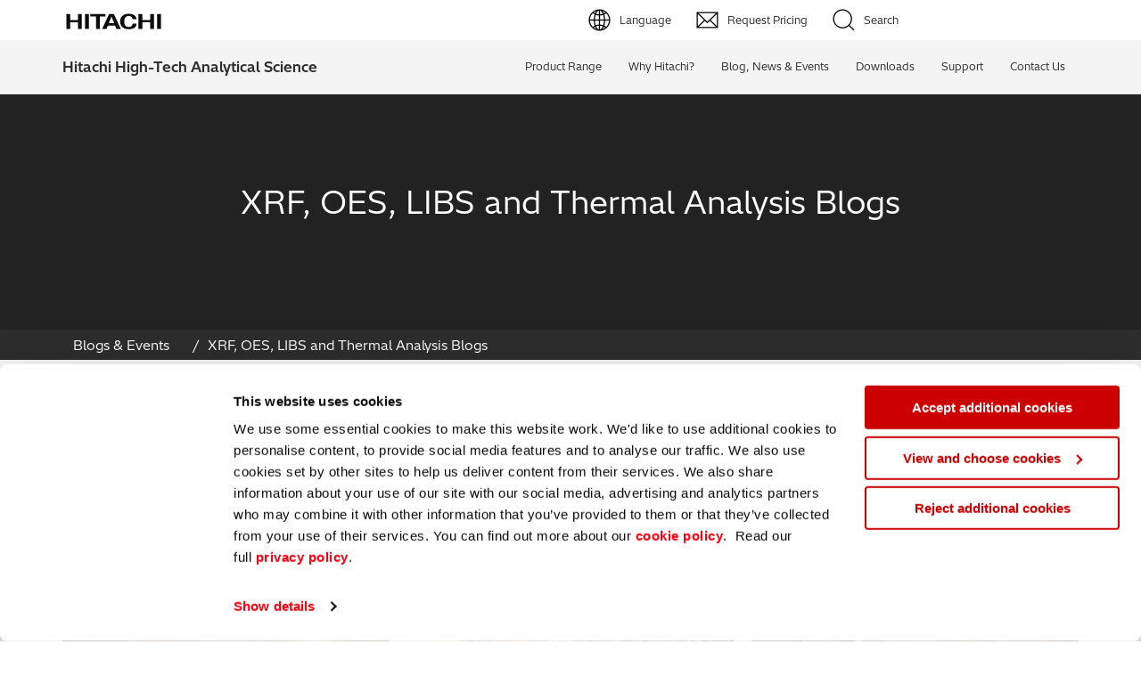

--- FILE ---
content_type: text/html; charset=UTF-8
request_url: https://hha.hitachi-hightech.com/en/blogs-events/blogs/2021/04/20/how-the-uk-super-deduction-tax-break-can-help-you-buy-the-analytical-equipment-you-need/product-range/products/optical-emission-spectrometers/stationary-spark-spectrometers-oes
body_size: 61778
content:
<!DOCTYPE html> <html lang="en" itemscope itemtype="http://schema.org/WebPage"> <head> <meta charset="utf-8"> <meta http-equiv="X-UA-Compatible" content="IE=edge"> <meta name="viewport" content="width=device-width, initial-scale=1"> <link rel="canonical" href="https://hha.hitachi-hightech.com/en/blogs-events/blogs/"> <!-- Favicons --> <link rel="apple-touch-icon" sizes="180x180" href="/apple-touch-icon.png"> <link rel="icon" type="image/png" sizes="32x32" href="/favicon.png"> <link rel="icon" type="image/png" sizes="32x32" href="/favicon-32x32.png"> <link rel="icon" type="image/png" sizes="16x16" href="/favicon-16x16.png"> <link rel="shortcut icon" type="image/x-icon" href="/favicon.png" /> <link rel="manifest" href="/manifest.json"> <link rel="mask-icon" href="/safari-pinned-tab.svg" color="#5bbad5"> <link rel="preload" hre="/assets/template/fonts/helvetica/HelveticaNeueLTStd-Roman.woff" as="font"> <link rel="preload" href="/assets/template/fonts/helvetica/HelveticaNeueLTStd-Lt.woff" as="font"> <link rel="preload" href="/assets/template/fonts/fontawesome-webfont.woff2" as="font"> <meta name="theme-color" content="#ffffff"> <!-- Main CSS --> <link href="/assets/template/css/main.css?v=20251118" rel="stylesheet" type="text/css"> <!-- Extra CSS --> <style> </style> <!-- HTML5 shim and Respond.js for IE8 support of HTML5 elements and media queries --> <!--[if lt IE 9]> <script src="https://oss.maxcdn.com/html5shiv/3.7.2/html5shiv.min.js"></script> <script src="https://oss.maxcdn.com/respond/1.4.2/respond.min.js"></script> <![endif]--> <!-- Meta data --> <meta NAME="Description" CONTENT="Interested in certain analytical equipment, technology or industries? Select a product or application for relevant blogs"> <meta NAME="Language" CONTENT="English"> <meta HTTP-EQUIV="CACHE-CONTROL" CONTENT="PUBLIC"> <meta NAME="Copyright" CONTENT="Hitachi High Tech Analytical Science"> <meta NAME="Revisit-After" CONTENT="1 day"> <meta NAME="distribution" CONTENT="Global"> <meta NAME="Robots" CONTENT="INDEX,FOLLOW"> <meta NAME="city" CONTENT="Abingdon, Oxfordshire"> <meta NAME="country" CONTENT="United Kingdom"> <!-- OG:Google+ --> <meta itemprop="name" content="Analytical Systems Blogs | Case Studies | Q&A | Hitachi High-Tech"> <meta itemprop="description" content="Interested in certain analytical equipment, technology or industries? Select a product or application for relevant blogs"> <meta itemprop="image" content="/assets/uploads/social/images/social-default.png"> <!-- OG:Twitter --> <meta name="twitter:card" content="summary_large_image"> <meta name="twitter:site" content="https://hha.hitachi-hightech.com/en/"> <meta name="twitter:title" content="Analytical Systems Blogs | Case Studies | Q&A | Hitachi High-Tech"> <meta name="twitter:description" content="Interested in certain analytical equipment, technology or industries? Select a product or application for relevant blogs"> <meta name="twitter:creator" content="@hitachihtas"> <meta name="twitter:image:src" content="/assets/uploads/social/images/social-default.png"> <!-- OG:General --> <meta property="og:title" content="Analytical Systems Blogs | Case Studies | Q&A | Hitachi High-Tech" /> <meta property="og:type" content="website" /> <meta property="og:url" content="https://hha.hitachi-hightech.com/en/blogs-events/blogs/" /> <meta property="og:image" content="/assets/uploads/social/images/social-default.png" /> <meta property="og:description" content="Interested in certain analytical equipment, technology or industries? Select a product or application for relevant blogs" /> <meta property="og:site_name" content="Hitachi High Tech Analytical Science" /> <meta property="og:locale" content="en_GB"/> <meta property="fb:pages" content="957715510953792"> <title>Analytical Systems Blogs | Case Studies | Q&A | Hitachi High-Tech</title> <meta name="baidu-site-verification" content="yYhQ8WMEtE" /> <script id="Cookiebot" src="https://consent.cookiebot.com/uc.js" data-cbid="581a102d-a5aa-4368-bda7-8b7d752e50df" type="text/javascript"></script> <style> body { padding-top: 0; } .header { position: inherit; } </style> <!-- COVD19 CSS --> <!-- *** IMPORTANT REMOVE JS FROM THE FOOTER *** --> <!-- *** IMPORTANT REMOVE HTML FROM THE HEADER *** --> <style> .covid-banner { position: relative; z-index: 1000; top: 0; width: 100%; padding: 25px 0 15px; background-color: #2d2d2d; border-bottom: 5px solid red; color: #fff; text-align: center; } .covid-banner span { font-size: 16px; line-height: 1; } .covid-banner .btn-brick { margin: -5px 30px 0; padding: 13px 20px; } .covid-banner .js-close-btn { position: absolute; top: 10%; right: 20px; } .top-bar, .menu-nav { top: inherit; } @media screen and (max-width: 991px){ .menu-nav .menu-block { position: relative; } .covid-banner { padding-bottom: 25px; } .covid-banner span { display: block; margin: 0 25px 25px; } .covid-banner .btn-brick { margin-top: 0; } } </style> <!-- COVD19 CSS --> </head> <body class="blogs template-32 resource-27 parent-7"> <!-- Global site tag (gtag.js) - Google Analytics - GA4--> <script async src="https://www.googletagmanager.com/gtag/js?id=G-2B2JQB8K9Q"></script> <script> window.dataLayer = window.dataLayer || []; function gtag(){dataLayer.push(arguments);} gtag('js', new Date()); gtag('config', 'G-2B2JQB8K9Q'); </script> <!-- GA4 End --> <div id="fb-root"></div> <script>(function(d, s, id) { var js, fjs = d.getElementsByTagName(s)[0]; if (d.getElementById(id)) return; js = d.createElement(s); js.id = id; js.src = "//connect.facebook.net/en_GB/sdk.js#xfbml=1&version=v2.10"; fjs.parentNode.insertBefore(js, fjs); }(document, 'script', 'facebook-jssdk'));</script> <!-- Global site tag (gtag.js) - Google Analytics - Removed <script async src="https://www.googletagmanager.com/gtag/js?id=UA-108257786-2"></script> <script> window.dataLayer = window.dataLayer || []; function gtag(){dataLayer.push(arguments);} gtag('js', new Date()); gtag('config', 'UA-108257786-2'); </script> --> <!-- Adobe Analytics Code Top --> <script src="//assets.adobedtm.com/87b1840c1ccb8ed4ce3c242cddab1713f3756a84/satelliteLib-f0837948876fe9c0501d83bc56c3dfff7de28cb9.js"></script> <!-- End Adobe Analytics Code Top--> <!-- Google Tag Manager --> <script>(function(w,d,s,l,i){w[l]=w[l]||[];w[l].push({'gtm.start': new Date().getTime(),event:'gtm.js'});var f=d.getElementsByTagName(s)[0], j=d.createElement(s),dl=l!='dataLayer'?'&l='+l:'';j.async=true;j.src= 'https://www.googletagmanager.com/gtm.js?id='+i+dl;f.parentNode.insertBefore(j,f); })(window,document,'script','dataLayer','GTM-PVXFDRR');</script> <!-- End Google Tag Manager --> <meta name="yandex-verification" content="77f51caf50975753" /> <!-- Structured Data - Social --> <script type="application/ld+json"> { "@context": "http://schema.org", "@type": "Organization", "name": "Hitachi High-Tech Analytical Science", "url": "https://hha.hitachi-hightech.com", "logo": "https://hha.hitachi-hightech.com/assets/uploads/assets/logo/cs-logo.png", "sameAs": [ "https://www.facebook.com/Hitachihtas", "https://twitter.com/hitachihtas", "https://www.linkedin.com/company/hitachihtas/", "https://plus.google.com/+HitachiHighTechAnalyticalScience" ] } </script> <!-- Baidu Advertising --> <script type="text/javascript"> window._agl = window._agl || []; (function () { _agl.push( ['production', '_f7L2XwGXjyszb4d1e2oxPybgD'] ); (function () { var agl = document.createElement('script'); agl.type = 'text/javascript'; agl.async = true; agl.src = 'https://fxgate.baidu.com/angelia/fcagl.js?production=_f7L2XwGXjyszb4d1e2oxPybgD'; var s = document.getElementsByTagName('script')[0]; s.parentNode.insertBefore(agl, s); })(); })(); </script> <!-- Sharethis Code --> <script type='text/javascript' src='https://platform-api.sharethis.com/js/sharethis.js#property=64ae8111f57abe0019c4e326&product=inline-share-buttons' async='async'></script> <!-- COVD19 BANNER HTML --> <!-- END COVD19 --> <!--<div class="red-strip"></div>--> <!--<div class="top-bar header bg-color-gamma">--> <!-- HITACHI UK --> <!--<div class="hitachi-eu full-width"> <div class="container"> <div class="row"> <div class="col-sm-6"> <div class="logo-blc"> <a href="http://www.hitachi.com" target="_blank" title="www.hitachi.com"> <img src="/assets/template/images/logo-hitachi.svg" class="logo-hitachi"> <span class="popup"> Go to Hitachi Global site </span> </a> </div> </div> <div class="col-sm-6"> <div class="text-right"> <a href="https://www.hitachi-hightech.com/global/" target="_blank" title="www.hitachi-hightech.com"> Hitachi High-Tech GLOBAL </a> </div> </div> </div> </div> </div> </div>--> <div class="menu-nav header bg-color-white"> <!-- HITACHI HHTAS --> <div class="hitachi-htas full-width"> <div class="container"> <div class="row"> <div class="col-sm-6"> <div class="logo-blc"> <a href="https://hha.hitachi-hightech.com/en/"> <img src="/assets/template/images/logo-hitachi.svg" class="logo-hitachi"> </a> <!--<a href="https://hha.hitachi-hightech.com/en/"> <img src="/assets/template/images/logo-hitachi-htas.svg" class="logo-hitachi-htas"> </a>--> </div> </div> <div class="col-sm-6"> <div class="lang-flex"> <div class="lang-rel"> <!-- <a href="https://hha.hitachi-hightech.com/en/grade-database/" class="btn">GRADE Database</a>--> <!-- --> <!--<a href="https://hha.hitachi-hightech.com/en/extope-connect/extope-connect" class="btn">ExTOPE Connect</a>--> <!-- --> <a href="#" class="lang-choose btn dropdown-toggle" data-toggle="dropdown" role="button" aria-expanded="true">Language</a> <ul class="dropdown-menu lang-selector" role="menu"> <li> <a href="https://hha.hitachi-hightech.com/en/" class="en"> <span class="text">English (EN)</span> </a> </li> <li> <a href="https://hha.hitachi-hightech.com/de/" class="de"> <span class="text">Deutsch (DE)</span> </a> </li> <li> <a href="https://hha.hitachi-hightech.com/zh/" class="cn"> <span class="text">简体字 (ZH)</span> </a> </li> <li> <a href="https://www.hitachi-hightech.com/jp/ja/products/analytical-systems/" class="jp" target="_blank"> <span class="text">日本語 (JP)</span> </a> </li> </ul> <!-- --> <a href="#" class="btn req-price js-req-price-a" data-toggle="modal" data-target="#requestPricingModal">Request Pricing</a> <a href="#" class="btn btn-search">Search</a> </div> </div> </div> </div> </div> </div> <!-- MENU BLOCK --> <div class="menu-block full-width bg-color-gamma"> <div class="container menu-flex"> <div class="header-name"> <a href="https://hha.hitachi-hightech.com/en/">Hitachi High-Tech Analytical Science</a> </div> <div class="header-nav clearfix"> <div class="collapse-able clearfix"> <div class="header-item has-sub"> <div class="expandicon"> <div class="horizontal"></div> <div class="vertical"></div> </div> <a href="https://hha.hitachi-hightech.com/en/product-range/" class="header-item-link">Product Range</a> <div class=" sub-menu"> <div class="mega-menu-prod col-sm-12 col-md-3"> <p><a href="https://hha.hitachi-hightech.com/en/product-range/">Products</a></p> <div class="mega-menu-items"> <a href="https://hha.hitachi-hightech.com/en/product-range/products/handheld-xrf-libs-analyzers/" class="mega-menu-item handheld"><div>Handheld XRF / LIBS Analyzers</div></a> <a href="https://hha.hitachi-hightech.com/en/product-range/products/benchtop-xrf-analyzers/" class="mega-menu-item benchtop"><div>Benchtop XRF Analyzers</div></a> <a href="https://hha.hitachi-hightech.com/en/product-range/products/coatings-analyzers/" class="mega-menu-item coating-analyzers"><div>Coatings Analyzers</div></a> <a href="https://hha.hitachi-hightech.com/en/product-range/products/optical-emission-spectrometers/" class="mega-menu-item oes"><div>Optical Emission Spectrometers</div></a> <a href="https://hha.hitachi-hightech.com/en/product-range/products/thermal-analyzer-series/" class="mega-menu-item thermal"><div>Thermal Analyzers</div></a> </div> </div> <div class="mega-menu-apps col-sm-12 col-md-9"> <p><a href="https://hha.hitachi-hightech.com/en/product-range/applications/">Applications</a></p> <div><div class="col-sm-12 col-md-4 mega-menu-items"> <a href="https://hha.hitachi-hightech.com/en/product-range/applications/archaeometry" class="mega-menu-item archaeometry"><div>Archaeometry</div></a> <a href="https://hha.hitachi-hightech.com/en/product-range/applications/automotive" class="mega-menu-item automotive"><div>Automotive</div></a> <a href="https://hha.hitachi-hightech.com/en/product-range/applications/batteries" class="mega-menu-item batteries"><div>Batteries & Fuel Cells</div></a> <a href="https://hha.hitachi-hightech.com/en/product-range/applications/coating-thickness" class="mega-menu-item thickness"><div>Coating Thickness</div></a> <a href="https://hha.hitachi-hightech.com/en/product-range/applications/electronics" class="mega-menu-item electronics"><div>Electronics</div></a> <a href="https://hha.hitachi-hightech.com/en/product-range/applications/environmental-screening" class="mega-menu-item environmental"><div>Environmental Screening</div></a> <a href="https://hha.hitachi-hightech.com/en/product-range/applications/food" class="mega-menu-item food"><div>Food</div></a> </div> <div class="col-sm-12 col-md-4 mega-menu-items"> <a href="https://hha.hitachi-hightech.com/en/product-range/applications/general-chemicals" class="mega-menu-item chemicals"><div>General Chemicals</div></a> <a href="https://hha.hitachi-hightech.com/en/product-range/applications/mechanical-engineering-manufacturing-solutions" class="mega-menu-item mechanical"><div>Mechanical Engineering</div></a> <a href="https://hha.hitachi-hightech.com/en/product-range/applications/metal-finishing-plating-coating" class="mega-menu-item finishing"><div>Metal Finishing / Plating / Coating</div></a> <a href="https://hha.hitachi-hightech.com/en/product-range/applications/metal-production-foundries" class="mega-menu-item foundries"><div>Metal Production/Foundries</div></a> <a href="https://hha.hitachi-hightech.com/en/product-range/applications/qa-qc" class="mega-menu-item qaqc"><div>Metals QA/QC</div></a> <a href="https://hha.hitachi-hightech.com/en/product-range/applications/mining-and-exploration" class="mega-menu-item mining"><div>Mining, Minerals & Cement</div></a> <a href="https://hha.hitachi-hightech.com/en/product-range/applications/petrochemicals-and-fuels" class="mega-menu-item fuels"><div>Petrochemicals & Fuels</div></a> </div> <div class="col-sm-12 col-md-4 mega-menu-items"> <a href="https://hha.hitachi-hightech.com/en/product-range/applications/pharmaceuticals" class="mega-menu-item pharma"><div>Pharmaceuticals & Medical</div></a> <a href="https://hha.hitachi-hightech.com/en/product-range/applications/pmi-inspection" class="mega-menu-item pmi"><div>PMI Inspection</div></a> <a href="https://hha.hitachi-hightech.com/en/product-range/applications/polymers-and-plastics" class="mega-menu-item polymer"><div>Polymers & Plastics</div></a> <a href="https://hha.hitachi-hightech.com/en/product-range/applications/precious-metals-jewelery" class="mega-menu-item precious"><div>Precious Metals/Jewellery</div></a> <a href="https://hha.hitachi-hightech.com/en/product-range/applications/regulatory-rohs-weee-elv" class="mega-menu-item regulatory"><div>Regulatory (RoHS/weee/ELV)</div></a> <a href="https://hha.hitachi-hightech.com/en/product-range/applications/scrap-metals-and-recycling" class="mega-menu-item scrap"><div>Scrap Metals & Recycling</div></a> <a href="https://hha.hitachi-hightech.com/en/product-range/applications/silicone-on-paper" class="mega-menu-item silicone"><div>Silicone on Paper</div></a> </div> </div> </div> </div> </div> <div class="header-item"> <a href="https://hha.hitachi-hightech.com/en/why-hitachi" class="header-item-link"><div>Why Hitachi?</div></a> </div> <div class="header-item has-sub"> <div class="expandicon"> <div class="horizontal"></div> <div class="vertical"></div> </div> <a href="https://hha.hitachi-hightech.com/en/blogs-events/" class="header-item-link">Blog, News & Events</a> <div class="simple sub-menu"> <div> <div class="mega-menu-items"> <a href="https://hha.hitachi-hightech.com/en/blogs-events/blogs/" class="mega-menu-item"><div>Blog</div></a> <a href="https://hha.hitachi-hightech.com/en/blogs-events/news/" class="mega-menu-item"><div>News</div></a> <a href="https://hha.hitachi-hightech.com/en/blogs-events/events/" class="mega-menu-item"><div>Events / Live Webinars</div></a> <a href="https://hha.hitachi-hightech.com/en/blogs-events/webinars" class="mega-menu-item"><div>On-Demand Webinars</div></a> <a href="https://hha.hitachi-hightech.com/en/blogs-events/personalized-virtual-demo" class="mega-menu-item"><div>Live Product Demos</div></a> <a href="https://hha.hitachi-hightech.com/en/blogs-events/on-demand-demos" class="mega-menu-item"><div>On-Demand Product Demos</div></a> </div> </div> </div> </div> <div class="header-item"> <a href="https://hha.hitachi-hightech.com/en/downloads" class="header-item-link"><div>Downloads</div></a> </div> <div class="header-item has-sub"> <div class="expandicon"> <div class="horizontal"></div> <div class="vertical"></div> </div> <a href="https://hha.hitachi-hightech.com/en/support/service" class="header-item-link">Support</a> <div class="simple sub-menu"> <div> <div class="mega-menu-items"> <a href="https://hha.hitachi-hightech.com/en/support/request-service" class="mega-menu-item"><div>Request Service</div></a> <a href="https://hha.hitachi-hightech.com/en/support/additional-services/" class="mega-menu-item"><div>Additional Services</div></a> <a href="https://hha.hitachi-hightech.com/en/support/additional-services/order-consumables-and-accessories" class="mega-menu-item"><div>Order Consumables and Accessories</div></a> <a href="https://hha.hitachi-hightech.com/en/support/learning-hub/" class="mega-menu-item"><div>Learning Hub</div></a> <a href="https://hha.hitachi-hightech.com/en/support/learning-hub/faqs" class="mega-menu-item"><div>FAQs</div></a> </div> </div> </div> </div> <div class="header-item"> <a href="https://hha.hitachi-hightech.com/en/contact-us" class="header-item-link"><div>Contact Us</div></a> </div> </div> <div class="mobile-hitachi"> <a href="https://hha.hitachi-hightech.com/en/" title="" class="hidden-xs"> <img src="/assets/template/images/logo-hitachi.svg" class="logo-hitachi"> </a> <a href="https://hha.hitachi-hightech.com/en/" class="visible-xs"> <img src="/assets/template/images/logo-hitachi.svg" class="logo-hitachi"> </a> </div> <div class="mobile-menu-toggle"> <span class="icon-bar icon-bar-1"></span> <span class="icon-bar icon-bar-2"></span> <span class="icon-bar icon-bar-3"></span> </div> <div class="mobile-menu-search"> <a href="#" class="btn btn-search"></a> <a href="#" class="lang-choose btn dropdown-toggle" data-toggle="dropdown" role="button" aria-expanded="true"></a> <ul class="dropdown-menu lang-selector" role="menu"> <li> <a href="https://hha.hitachi-hightech.com/en/" class="en"> <span class="text">English (EN)</span> </a> </li> <li> <a href="https://hha.hitachi-hightech.com/de/" class="de"> <span class="text">Deutsch (DE)</span> </a> </li> <li> <a href="https://hha.hitachi-hightech.com/zh/" class="cn"> <span class="text">簡体字 (ZH)</span> </a> </li> <li> <a href="https://www.hitachi-hightech.com/jp/ja/products/analytical-systems/" class="jp" target="_blank"> <span class="text">日本語 (JP)</span> </a> </li> </ul> </div> </div> </div> </div> <!-- SEARCH BAR --> <div class="search-block full-width bg-color-epislon"> <div class="container"> <div class="search-overlay"> <form action="https://hha.hitachi-hightech.com/en/system/search-results" method="get" id="global-search"> <input type="search" class="search-box" name="search" placeholder="What are you looking for?"> <div class="close-search">&#9587</div> <button action="submit" class="search-button">Search</button> </form> <div class="live-search-results js-live-search-results" style="position: absolute;width: 100%;margin: 0;padding: 30px;z-index: 10;background-color: #fff;color: #2d2d2d;font-size: 12px;line-height: 18px;font-weight: 300;display:none;"> </div> </div> </div> </div> </div> <div class="modal fade" id="requestPricingModal" tabindex="-1" role="dialog" aria-labelledby="myModalLabel"> <div class="modal-dialog" role="document"> <div class="modal-content"> <div class="modal-header"> <button type="button" class="close" data-dismiss="modal" aria-label="Close"><span aria-hidden="true">&times;</span></button> <h4 class="modal-title" id="myModalLabel">Request Pricing</h4> </div> <div class="modal-body"> <form method="post" name="request-pricing-form" action="https://hha.hitachi-hightech.com/en/system/pricing-request" id="request-pricing-form" class="standard-form" data-fv-addons="reCaptcha2" data-fv-addons-recaptcha2-element="#captchaContainer" data-fv-addons-recaptcha2-language="en" data-fv-addons-recaptcha2-theme="light" data-fv-addons-recaptcha2-sitekey="0x4AAAAAAAEJnulL64z-qIIS" data-fv-addons-recaptcha2-timeout="300" data-fv-addons-recaptcha2-message="The captcha is not valid"> <div class="row"> <div class="col-xs-12 form-group"> <input class="form-control" type="text" name="first_name" placeholder="First name*" data-fv-notempty="true" data-fv-notempty-message="This field is required"> </div> <div class="col-xs-12 form-group"> <input class="form-control" type="text" name="last_name" placeholder="Last name*" data-fv-notempty="true" data-fv-notempty-message="This field is required"> </div> <div class="col-xs-12 form-group"> <input class="form-control" type="text" name="email" placeholder="Email address*" data-fv-notempty="true" data-fv-notempty-message="This field is required" data-fv-emailaddress="true" data-fv-emailaddress-message="Please provide a valid email address"> </div> <div class="col-xs-12 form-group"> <input class="form-control" type="text" name="contact_number" placeholder="Contact number*" data-fv-notempty="true" data-fv-notempty-message="This field is required"> </div> <div class="col-xs-12 form-group"> <input class="form-control" type="text" name="company" placeholder="Company*" data-fv-notempty="true" data-fv-notempty-message="This field is required"> </div> <div class="col-xs-12 form-group hide"> <input class="form-control" type="text" name="company_name" placeholder="Company Name*"> </div> <div class="col-xs-12 form-group"> <select class="form-control" name="country" data-field-id="21" data-fv-field="field_21" data-fv-notempty="true" data-fv-notempty-message="This field is required"> <option selected disabled>Country/Region*</option> <optgroup label="Frequent Visitors"> <option>United States</option> <option>India</option> <option>Germany</option> <option>China</option> <option>United Kingdom</option> <option>Japan</option> </optgroup> <optgroup label="All Countries"> <option>Afghanistan</option> <option>Albania</option> <option>Algeria</option> <option>American Samoa</option> <option>Andorra</option> <option>Angola</option> <option>Anguilla</option> <option>Antarctica</option> <option>Antigua and Barbuda</option> <option>Argentina</option> <option>Armenia</option> <option>Aruba</option> <option>Australia</option> <option>Austria</option> <option>Azerbaijan</option> <option>Bahamas</option> <option>Bahrain</option> <option>Bangladesh</option> <option>Barbados</option> <option>Belarus</option> <option>Belgium</option> <option>Belize</option> <option>Benin</option> <option>Bermuda</option> <option>Bhutan</option> <option>Bolivia</option> <option>Bosnia and Herzegovina</option> <option>Botswana</option> <option>Bouvet Island</option> <option>Brazil</option> <option>British Indian Ocean Territory</option> <option>Brunei Darussalam</option> <option>Bulgaria</option> <option>Burkina Faso</option> <option>Burundi</option> <option>Cambodia</option> <option>Cameroon</option> <option>Canada</option> <option>Cape Verde</option> <option>Cayman Islands</option> <option>Central African Republic</option> <option>Chad</option> <option>Chile</option> <option>Christmas Island</option> <option>Cocos (Keeling) Islands</option> <option>Colombia</option> <option>Comoros</option> <option>Congo</option> <option>Congo, the Democratic Republic of the</option> <option>Cook Islands</option> <option>Costa Rica</option> <option>Cote D&apos;Ivoire</option> <option>Croatia</option> <option>Cuba</option> <option>Cyprus</option> <option>Czechia</option> <option>Denmark</option> <option>Djibouti</option> <option>Dominica</option> <option>Dominican Republic</option> <option>Ecuador</option> <option>Egypt</option> <option>El Salvador</option> <option>Equatorial Guinea</option> <option>Eritrea</option> <option>Estonia</option> <option>Ethiopia</option> <option>Falkland Islands (Malvinas)</option> <option>Faroe Islands</option> <option>Fiji</option> <option>Finland</option> <option>France</option> <option>French Guiana</option> <option>French Polynesia</option> <option>French Southern Territories</option> <option>Gabon</option> <option>Gambia</option> <option>Georgia</option> <option>Ghana</option> <option>Gibraltar</option> <option>Greece</option> <option>Greenland</option> <option>Grenada</option> <option>Guadeloupe</option> <option>Guam</option> <option>Guatemala</option> <option>Guinea</option> <option>Guinea-Bissau</option> <option>Guyana</option> <option>Haiti</option> <option>Heard Island and Mcdonald Islands</option> <option>Holy See (Vatican City State)</option> <option>Honduras</option> <option>Hong Kong</option> <option>Hungary</option> <option>Iceland</option> <option>Indonesia</option> <option>Iran, Islamic Republic of</option> <option>Iraq</option> <option>Ireland</option> <option>Israel</option> <option>Italy</option> <option>Jamaica</option> <option>Jordan</option> <option>Kazakhstan</option> <option>Kenya</option> <option>Kiribati</option> <option>Korea, Democratic People&apos;s Republic of</option> <option>Korea, Republic of</option> <option>Kuwait</option> <option>Kyrgyzstan</option> <option>Lao People&apos;s Democratic Republic</option> <option>Latvia</option> <option>Lebanon</option> <option>Lesotho</option> <option>Liberia</option> <option>Libyan Arab Jamahiriya</option> <option>Liechtenstein</option> <option>Lithuania</option> <option>Luxembourg</option> <option>Macao</option> <option>North Macedonia</option> <option>Madagascar</option> <option>Malawi</option> <option>Malaysia</option> <option>Maldives</option> <option>Mali</option> <option>Malta</option> <option>Marshall Islands</option> <option>Martinique</option> <option>Mauritania</option> <option>Mauritius</option> <option>Mayotte</option> <option>Mexico</option> <option>Micronesia, Federated States of</option> <option>Moldova, Republic of</option> <option>Monaco</option> <option>Mongolia</option> <option>Montserrat</option> <option>Morocco</option> <option>Mozambique</option> <option>Myanmar</option> <option>Namibia</option> <option>Nauru</option> <option>Nepal</option> <option>Netherlands</option> <option>Netherlands Antilles</option> <option>New Caledonia</option> <option>New Zealand</option> <option>Nicaragua</option> <option>Niger</option> <option>Nigeria</option> <option>Niue</option> <option>Norfolk Island</option> <option>Northern Mariana Islands</option> <option>Norway</option> <option>Oman</option> <option>Pakistan</option> <option>Palau</option> <option>Palestinian Territory, Occupied</option> <option>Panama</option> <option>Papua New Guinea</option> <option>Paraguay</option> <option>Peru</option> <option>Philippines</option> <option>Pitcairn</option> <option>Poland</option> <option>Portugal</option> <option>Puerto Rico</option> <option>Qatar</option> <option>Reunion</option> <option>Romania</option> <option>Russian Federation</option> <option>Rwanda</option> <option>Saint Helena</option> <option>Saint Kitts and Nevis</option> <option>Saint Lucia</option> <option>Saint Pierre and Miquelon</option> <option>Saint Vincent and the Grenadines</option> <option>Samoa</option> <option>San Marino</option> <option>Sao Tome and Principe</option> <option>Saudi Arabia</option> <option>Senegal</option> <option>Serbia and Montenegro</option> <option>Seychelles</option> <option>Sierra Leone</option> <option>Singapore</option> <option>Slovakia</option> <option>Slovenia</option> <option>Solomon Islands</option> <option>Somalia</option> <option>South Africa</option> <option>South Georgia and the South Sandwich Islands</option> <option>Spain</option> <option>Sri Lanka</option> <option>Sudan</option> <option>Suriname</option> <option>Svalbard and Jan Mayen</option> <option>Swaziland</option> <option>Sweden</option> <option>Switzerland</option> <option>Syrian Arab Republic</option> <option>Taiwan</option> <option>Tajikistan</option> <option>Tanzania, United Republic of</option> <option>Thailand</option> <option>Timor-Leste</option> <option>Togo</option> <option>Tokelau</option> <option>Tonga</option> <option>Trinidad and Tobago</option> <option>Tunisia</option> <option>Turkey</option> <option>Turkmenistan</option> <option>Turks and Caicos Islands</option> <option>Tuvalu</option> <option>Uganda</option> <option>Ukraine</option> <option>United Arab Emirates</option> <option>United States Minor Outlying Islands</option> <option>Uruguay</option> <option>Uzbekistan</option> <option>Vanuatu</option> <option>Venezuela, Bolivarian republic of</option> <option>Vietnam</option> <option>Virgin Islands, British</option> <option>Virgin Islands, U.s.</option> <option>Wallis and Futuna</option> <option>Western Sahara</option> <option>Yemen</option> <option>Zambia</option> <option>Zimbabwe</option> </optgroup> </select> </div> <div class="col-xs-12 form-group js-trigger-field" data-hide-until="21" data-hide-until-field-value="United States" style="display:none;"> <select class="form-control" name="state" data-fv-notempty="true" data-fv-notempty-message="This field is required" data-field-id="877"> <option selected disabled>State*</option> <option>Alabama</option> <option>Alaska</option> <option>Arizona</option> <option>Arkansas</option> <option>California</option> <option>Colorado</option> <option>Connecticut</option> <option>Delaware</option> <option>District Of Columbia</option> <option>Florida</option> <option>Georgia</option> <option>Hawaii</option> <option>Idaho</option> <option>Illinois</option> <option>Indiana</option> <option>Iowa</option> <option>Kansas</option> <option>Kentucky</option> <option>Louisiana</option> <option>Maine</option> <option>Maryland</option> <option>Massachusetts</option> <option>Michigan</option> <option>Minnesota</option> <option>Mississippi</option> <option>Missouri</option> <option>Montana</option> <option>Nebraska</option> <option>Nevada</option> <option>New Hampshire</option> <option>New Jersey</option> <option>New Mexico</option> <option>New York</option> <option>North Carolina</option> <option>North Dakota</option> <option>Ohio</option> <option>Oklahoma</option> <option>Oregon</option> <option>Pennsylvania</option> <option>Rhode Island</option> <option>South Carolina</option> <option>South Dakota</option> <option>Tennessee</option> <option>Texas</option> <option>Utah</option> <option>Vermont</option> <option>Virginia</option> <option>Washington</option> <option>West Virginia</option> <option>Wisconsin</option> <option>Wyoming</option> </select> </div> <div class="col-xs-12 form-group js-trigger-field" data-hide-until="21" data-hide-until-field-value="India" style="display:none;"> <select class="form-control" name="state" data-fv-notempty="true" data-fv-notempty-message="This field is required" data-field-id="878"> <option selected disabled>State*</option> <option>Andhra Pradesh</option> <option>Arunachal Pradesh</option> <option>Assam</option> <option>Bihar</option> <option>Chhattisgarh</option> <option>Goa</option> <option>Gujarat</option> <option>Haryana</option> <option>Himachal Pradesh</option> <option>Jharkhand</option> <option>Karnataka</option> <option>Kerala</option> <option>Madhya Pradesh</option> <option>Maharashtra</option> <option>Manipur</option> <option>Meghalaya</option> <option>Mizoram</option> <option>Nagaland </option> <option>Odisha</option> <option>Punjab</option> <option>Rajasthan</option> <option>Sikkim</option> <option>Tamil Nadu</option> <option>Telangana</option> <option>Tripura</option> <option>Uttar Pradesh</option> <option>Uttarakhand</option> <option>West Bengal</option> </select> </div> <div class="col-xs-12 form-group js-trigger-field" data-hide-until="21" data-hide-until-field-value="China" style="display:none;"> <select class="form-control" name="state" data-fv-notempty="true" data-fv-notempty-message="This field is required" data-field-id="879"> <option selected disabled>Province*</option> <option>Beijing</option> <option>Tianjin</option> <option>Hebei</option> <option>Shanxi</option> <option>Inner Mongolia</option> <option>Liaoning</option> <option>Jilin</option> <option>Heilongjiang</option> <option>Shanghai</option> <option>Jiangsu</option> <option>Zhejiang</option> <option>Anhui</option> <option>Fujian</option> <option>Jiangxi</option> <option>Shandong</option> <option>Henan</option> <option>Hubei</option> <option>Hunan</option> <option>Guangdong</option> <option>Guangxi</option> <option>Hainan</option> <option>Chongqing</option> <option>Sichuan</option> <option>Guizhou</option> <option>Yunnan</option> <option>Xizang</option> <option>Shaanxi</option> <option>Gansu</option> <option>Qinghai</option> <option>Ningxia</option> <option>Xinjiang</option> <option>Chinese Taipei</option> <option>Hong Kong</option> <option>Macao</option> <option>Beijing</option> <option>Guangdong Sheng</option> <option>LIUZHOU</option> </select> </div> <div class="col-xs-12 form-group"> <select name="Product_interest" class="form-control" data-fv-notempty="true" data-fv-notempty-message="This field is required"> <option selected disabled>Product interest*</option> <option class="">Battery Particulate Analyzer</option> <option>Benchtop XRF Analyzers</option> <option>Coating Thickness Analyzers</option> <option>Contact Thickness Gauges</option> <option>Handheld LIBS Analyzers</option> <option>Handheld XRF Analyzers</option> <option>Optical Emission Spectrometers – Mobile</option> <option>Optical Emission Spectrometers – Stationary</option> <option class="">Phthalates Analyzer</option> <option class="">Thermal Analyzers</option> <option>I’m not sure/other</option> </select> </div> <div class="col-xs-12 form-group"> <textarea class="form-control" name="message" placeholder="Message*" data-fv-notempty="true" data-fv-notempty-message="This field is required"></textarea> </div> <div class="col-xs-12 form-group"> <div class="checkbox" id=""> <label> <input type="checkbox" name="data_processing_agreement" value="Yes" data-fv-notempty="true" data-fv-notempty-message="This field is required"> By submitting this form I agree that Hitachi High-Tech Analytical Science will process my data in the manner described in the <a href="https://hha.hitachi-hightech.com/en/privacy" target="_blank">Privacy Statement</a></a> </label> </div> </div> <div class="col-xs-12"> <p>We send out regular marketing news, updates, promotions and offers by email so sign up if you’d like to keep in the know. You can opt out at any time.</p> </div> <!-- <div class="form-group col-xs-12"> <div class="radio"> <label> <input name="contact_permission" type="radio" value="Yes" data-fv-notempty="true" data-fv-notempty-message="This field is required">Yes please, I would like to receive marketing emails</label> </div> <div class="radio"> <label> <input name="contact_permission" type="radio" value="No">No thanks, I don't want to receive emails</label> </div> </div> --> <div class="col-xs-12 form-group "> <div class="emulate-checkbox"> <label> <input type="checkbox" name="GDPR Consent" value="Yes please, I would like to receive emails" style="display:block;opacity:0;"> <span class="cr"><i class="cr-icon fa fa-check"></i></span><span class="cr-label">Yes please, I would like to receive marketing emails</span> </label> </div> </div> <div class="form-group col-xs-12"> <div id="captchaContainer"></div> </div> <div class="col-xs-12"> <input type="hidden" name="Referrer URL" value=""> <input type="hidden" name="Campaign source" value=""> <input type="hidden" name="Campaign medium" value=""> <input type="hidden" name="Campaign name" value=""> <input type="hidden" name="Campaign content" value=""> <input type="hidden" name="Campaign term" value=""> <input type="hidden" name="ACT Source" value=""> <input type="hidden" name="ACT Medium" value=""> <input type="hidden" name="ACT Name" value=""> <input type="hidden" name="ACT Content" value=""> <input type="hidden" name="ACT Term" value=""> <input type="hidden" name="ACT Program" value=""> <input type="hidden" name="Opt-in date" value="" data-name="Opt-in-date"> <input type="hidden" name="Registration date" value="" data-name="Registration-date"> <input type="hidden" name="Google Client ID" value=""> <input type="hidden" name="Current Page" value="XRF, OES, LIBS and Thermal Analysis Blogs (27)"> <input type="hidden" name="ab_value" value=""> <button type="submit" class="btn-brick btn-full-width">Submit</button> </div> </div> </form> </div> <div class="modal-footer"></div> </div> </div> </div> <div class="hero-banner full-width bg-img-wmark" > <div class="container"> <div class="row"> <div class="col-sm-12 text-center"> <h1>XRF, OES, LIBS and Thermal Analysis Blogs</h1> <p> </p> </div> </div> </div> </div> <div class="full-width bg-color-eta no-padding breadcrumbs"> <div class="container"> <ol class="knowledge-center-breadcrumb"><li><a href="https://hha.hitachi-hightech.com/en/blogs-events/blogs/">Blogs & Events</a></li> <li class="active">XRF, OES, LIBS and Thermal Analysis Blogs</li></ol> </div> </div> <script> window.trans_first = "First"; window.trans_last = "Last"; window.trans_next = "Next"; window.trans_previous = "Previous"; </script> <div class="blog-and-events-panels full-width bg-color-gamma bg-img-wmark wmark-tl"> <div class="container"> <div class="row"> <div class="col-sm-6 txt-med txt-light"> <a href="https://hha.hitachi-hightech.com/en/blogs-events/">All</a> &nbsp;&nbsp;|&nbsp;&nbsp; <a href="https://hha.hitachi-hightech.com/en/blogs-events/news/">News</a> &nbsp;&nbsp;|&nbsp;&nbsp; <a href="https://hha.hitachi-hightech.com/en/blogs-events/events/">Events</a> &nbsp;&nbsp;|&nbsp;&nbsp; <a href="https://hha.hitachi-hightech.com/en/blogs-events/blogs/"><b>Blogs</b></a> </div> </div> <br><br> <div class="row"> <div class="col-md-4"> <div class="form-group select-drop"> <select name="product" class="form-control js-download-filter" tabindex="1"> <option value="all" selected="selected">Products</option> <option value="4">Battery Analyzers</option><option value="3">Benchtop RoHS Analyzers</option><option value="2">Benchtop XRF Elemental Analyzers</option><option value="1">Coatings Analyzers</option><option value="8">Handheld LIBS analyzers | Vulcan+ range</option><option value="7">Handheld XRF analyzers | X-MET8000 range</option><option value="13">Optical Emission Spectrometers</option><option value="6">Thermal Analyzers</option> </select> </div> </div> <div class="col-md-4"> <div class="form-group select-drop"> <select name="application" class="form-control js-download-filter" tabindex="2"> <option value="all" selected="selected">Application</option> <option value="43">Archaeometry, Conservation and Art</option> <option value="22458">Automotive</option> <option value="28029">Batteries & Fuel Cells</option> <option value="30">Coating Thickness</option> <option value="38">Electronics</option> <option value="32">Environmental Screening</option> <option value="12145">Food</option> <option value="40">General Chemicals</option> <option value="41">Mechanical Engineering Solutions</option> <option value="42">Metal Finishing / Plating / Coating</option> <option value="39">Metal Production / Foundries</option> <option value="28">Metals QA / QC</option> <option value="33">Minerals & Mining Exploration</option> <option value="36">Petrochemicals & Fuels</option> <option value="12144">Pharmaceuticals & Medical</option> <option value="29">PMI Inspection</option> <option value="12143">Polymers and Plastics</option> <option value="35">Precious Metals / Jewelry</option> <option value="34">Regulatory (RoHS / weee / ELV / Consumer goods)</option> <option value="31">Scrap Metals & Recycling</option> <option value="23435">Silicone on paper</option> </select> </div> </div> <div class="col-md-1"> <div class="form-group"> <button type="button" class="btn btn-reset js-reset-filters">Reset</button> </div> </div> </div> <br><br> <div id="per_page_blogs" class="hide"></div> <div class="row" id="blog-results"> </div> <div id="pagination_blogs"></div> <h2 class="text-center js-no-results" style="display:none;padding-top:40px;">No Blogs match your filters</h2> </div> </div> <div class="footer-rebrand full-width bg-color-xi"> <div class="bg-color-nu"> <div class="footer-nav"> <div class="container"> <div class="row"> <div class="col-sm-12"> <a class="txt-link main-link" href="https://hha.hitachi-hightech.com/en/">Hitachi High-Tech Analytical Science</a> </div> </div> <div class="row"> <ul class="links-site"><div> </div><div class="col-sm-5 col-md-2"> <li><a href="https://hha.hitachi-hightech.com/en/contact-us" class="txt-link">Contact Us</a></li> <li><a href="https://hha.hitachi-hightech.com/en/support/support-centres-old" class="txt-link">Support</a></li> <li><a href="https://hha.hitachi-hightech.com/en/careers/careers-home" target="_blank" class="txt-link">Careers</a></li> </div><div class="col-sm-5 col-md-2"> <li><a href="https://hha.hitachi-hightech.com/en/product-range/" class="txt-link">Products</a></li> <li><a href="https://hha.hitachi-hightech.com/en/product-range/applications/" class="txt-link">Applications</a></li> <li><a href="https://hha.hitachi-hightech.com/en/blogs-events/blogs/" class="txt-link">Blogs</a></li> </div><div class="col-sm-5 col-md-2"> <li><a href="https://hha.hitachi-hightech.com/en/blogs-events/events/" class="txt-link">Events</a></li> <li><a href="https://hha.hitachi-hightech.com/en/blogs-events/news/" class="txt-link">News</a></li> <li><a href="https://hha.hitachi-hightech.com/en/media-contacts/" class="txt-link">Media</a></li> </div><div class="col-sm-5 col-md-2"> <li><a href="https://hha.hitachi-hightech.com/extranet/" target="_blank" class="txt-link">Distributor Extranet</a></li> <li><a href="https://hha.hitachi-hightech.com/en/extope-connect/extope-connect" target="_blank" class="txt-link">ExTOPE Connect</a></li> <li><a href="https://www.hitachi-hightech.com/" target="_blank" class="txt-link">Hitachi High-Tech</a></li> </div> </ul> </div> <div class="row"> <div class="col-sm-12"> <div class="footer-tag stuck"> <a href="#" class="footer-tag-item to-top"></a> </div> </div> </div> </div> </div> </div> <div class="footer-copy"> <div class="container"> <div class="row"> <div class="col-sm-12"> <div class="footer-social"> <ul class="links-social"> <li><a href="https://en-gb.facebook.com/hitachihtas/" target="_blank" class="link-facebook"></a></li> <li><a href="https://uk.linkedin.com/company/hitachihtas" target="_blank" class="link-linkedin"></a></li> <li><a href="https://twitter.com/hitachihtas?lang=en" target="_blank" class="link-twitter"></a></li> <!-- <li><a href="https://plus.google.com/111662589732605581233" target="_blank" class="link-google"></a></li> --> <li><a href="https://www.youtube.com/playlist?list=PLqRcNDnojP48wxny9fx0Kpkcs2w2_gHXF" target="_blank" class="link-youtube"></a></li> </ul> </div> </div> </div> <div class="row"> <div class="col-xs-11 col-sm-7"> <h3><a href="https://www.hitachi.com/" target="_blank">Hitachi Global Website</a></h3> </div> </div> <div class="row"> <div class="txt-copyright col-xs-11 col-lg-4"> &copy; Hitachi High-Tech Analytical Science 2026. All rights reserved. </div> <div class="txt-tnc col-lg-8"> <a href="https://hha.hitachi-hightech.com/en/terms-and-conditions-of-use">Terms of Use</a> &nbsp;|&nbsp; <a href="https://hha.hitachi-hightech.com/en/privacy">Privacy Policy</a> &nbsp;|&nbsp; <a href="https://cdn.bfldr.com/8CXCUX2J/as/x4tfhxszpv2mcvxkn7bb755q/Modern_Slavery_And_Anti-Human_Trafficking_Statement" target="_blank">Modern Slavery Statement</a> </div> </div> </div> </div> </div> <script src="/assets/template/scripts/vendor/jquery-3.2.1.min.js" type="text/javascript"></script> <script src="/assets/template/scripts/app.js?=20251010" type="text/javascript"></script> <!-- Adobe Analytics Code Bottom --> <!-- SiteCatalyst code --> <script language="JavaScript" type="text/javascript"> <!-- if (window._satellite) _satellite.pageBottom(); //--></script> <!-- End SiteCatalyst code --> <!-- End Adobe Analytics Code Bottom--> <!-- Google Tag Manager (noscript) --> <noscript><iframe src="https://www.googletagmanager.com/ns.html?id=GTM-PVXFDRR" height="0" width="0" style="display:none;visibility:hidden"></iframe></noscript> <!-- End Google Tag Manager (noscript) --> <script> var liveSearchURL = "https://hha.hitachi-hightech.com/en/system/live-search"; var conversionURL = ""; </script> <!-- COVD19 --> <!-- *** IMPORTANT REMOVE CSS FROM THE HEADER *** --> <!-- *** IMPORTANT REMOVE HTML FROM THE HEADER *** --> <script> $(document).ready(function() { function createCookie(cookieName,cookieValue,daysToExpire){ var date = new Date(); date.setTime(date.getTime()+(daysToExpire*24*60*60*1000)); document.cookie = cookieName + "=" + cookieValue + "; expires=" + date.toGMTString(); } function accessCookie(cookieName){ var name = cookieName + "="; var allCookieArray = document.cookie.split(';'); for(var i=0; i<allCookieArray.length; i++){ var temp = allCookieArray[i].trim(); if (temp.indexOf(name)==0) return temp.substring(name.length,temp.length); } return ""; } function checkCookie(){ var hideCovid19Bar = accessCookie("covidBar"); if (hideCovid19Bar!=""){ $(".covid-banner").addClass("hidden"); } else { if ($(".covid-banner").length > 0) { console.log("bar here"); $(".covid-banner").removeClass("hidden"); } } } $(".js-close-btn").click(function(){ hideCovid19Bar = "true"; createCookie("covidBar", hideCovid19Bar, 90); $(".covid-banner").addClass("hidden"); }); $(".js-gtag").on("click",function(){ gtag('event', $(this).data("gtm-action"), { 'event_category': $(this).data("gtm-category"), 'event_label': $(this).data("gtm-label"), 'value': 1 }); }); checkCookie(); }); </script> <!-- END COVD19 --> <div class="modal fade" id="downloadGatedModal" tabindex="-1" role="dialog" aria-labelledby="myModalLabel"> <div class="modal-dialog" role="document"> <div class="modal-content"> <div class="modal-header"> <button type="button" class="close" data-dismiss="modal" aria-label="Close"><span aria-hidden="true">&times;</span></button> <h4 class="modal-title" id="myModalLabel">Download document</h4> </div> <div class="modal-body"> <p> Before downloading this document, please provide some contact details below. </p> <form method="post" name="download-form" action="https://hha.hitachi-hightech.com/en/system/download-handler" id="download-form" class="standard-form"> <div class="row"> <div class="col-xs-12 form-group"> <input class="form-control" type="text" name="first_name" placeholder="First name*"> </div> <div class="col-xs-12 form-group"> <input class="form-control" type="text" name="last_name" placeholder="Last name*"> </div> <div class="col-xs-12 form-group"> <input class="form-control" type="text" name="email" placeholder="Email address*"> </div> <div class="col-xs-12 form-group"> <input class="form-control" type="text" name="company" placeholder="Company*"> </div> <div class="col-xs-12 form-group"> <select class="form-control" name="country"> <optgroup label="Frequent Visitors"> <option selected disabled hidden>Country/region*</option> <option>United Kingdom</option> <option>United States</option> <option>Germany</option> <option>China</option> <option>Japan</option> </optgroup> <optgroup label="All Countries"> <option>Afghanistan</option> <option>Albania</option> <option>Algeria</option> <option>American Samoa</option> <option>Andorra</option> <option>Angola</option> <option>Anguilla</option> <option>Antarctica</option> <option>Antigua and Barbuda</option> <option>Argentina</option> <option>Armenia</option> <option>Aruba</option> <option>Australia</option> <option>Austria</option> <option>Azerbaijan</option> <option>Bahamas</option> <option>Bahrain</option> <option>Bangladesh</option> <option>Barbados</option> <option>Belarus</option> <option>Belgium</option> <option>Belize</option> <option>Benin</option> <option>Bermuda</option> <option>Bhutan</option> <option>Bolivia</option> <option>Bosnia and Herzegovina</option> <option>Botswana</option> <option>Bouvet Island</option> <option>Brazil</option> <option>British Indian Ocean Territory</option> <option>Brunei Darussalam</option> <option>Bulgaria</option> <option>Burkina Faso</option> <option>Burundi</option> <option>Cambodia</option> <option>Cameroon</option> <option>Canada</option> <option>Cape Verde</option> <option>Cayman Islands</option> <option>Central African Republic</option> <option>Chad</option> <option>Chile</option> <option>Christmas Island</option> <option>Cocos (Keeling) Islands</option> <option>Colombia</option> <option>Comoros</option> <option>Congo</option> <option>Congo, the Democratic Republic of the</option> <option>Cook Islands</option> <option>Costa Rica</option> <option>Cote D&apos;Ivoire</option> <option>Croatia</option> <option>Cuba</option> <option>Cyprus</option> <option>Czech Republic</option> <option>Denmark</option> <option>Djibouti</option> <option>Dominica</option> <option>Dominican Republic</option> <option>Ecuador</option> <option>Egypt</option> <option>El Salvador</option> <option>Equatorial Guinea</option> <option>Eritrea</option> <option>Estonia</option> <option>Ethiopia</option> <option>Falkland Islands (Malvinas)</option> <option>Faroe Islands</option> <option>Fiji</option> <option>Finland</option> <option>France</option> <option>French Guiana</option> <option>French Polynesia</option> <option>French Southern Territories</option> <option>Gabon</option> <option>Gambia</option> <option>Georgia</option> <option>Ghana</option> <option>Gibraltar</option> <option>Greece</option> <option>Greenland</option> <option>Grenada</option> <option>Guadeloupe</option> <option>Guam</option> <option>Guatemala</option> <option>Guinea</option> <option>Guinea-Bissau</option> <option>Guyana</option> <option>Haiti</option> <option>Heard Island and Mcdonald Islands</option> <option>Holy See (Vatican City State)</option> <option>Honduras</option> <option>Hong Kong</option> <option>Hungary</option> <option>Iceland</option> <option>India</option> <option>Indonesia</option> <option>Iran, Islamic Republic of</option> <option>Iraq</option> <option>Ireland</option> <option>Israel</option> <option>Italy</option> <option>Jamaica</option> <option>Jordan</option> <option>Kazakhstan</option> <option>Kenya</option> <option>Kiribati</option> <option>Korea, Democratic People&apos;s Republic of</option> <option>Korea, Republic of</option> <option>Kuwait</option> <option>Kyrgyzstan</option> <option>Lao People&apos;s Democratic Republic</option> <option>Latvia</option> <option>Lebanon</option> <option>Lesotho</option> <option>Liberia</option> <option>Libyan Arab Jamahiriya</option> <option>Liechtenstein</option> <option>Lithuania</option> <option>Luxembourg</option> <option>Macao</option> <option>Macedonia, the Former Yugoslav Republic of</option> <option>Madagascar</option> <option>Malawi</option> <option>Malaysia</option> <option>Maldives</option> <option>Mali</option> <option>Malta</option> <option>Marshall Islands</option> <option>Martinique</option> <option>Mauritania</option> <option>Mauritius</option> <option>Mayotte</option> <option>Mexico</option> <option>Micronesia, Federated States of</option> <option>Moldova, Republic of</option> <option>Monaco</option> <option>Mongolia</option> <option>Montserrat</option> <option>Morocco</option> <option>Mozambique</option> <option>Myanmar</option> <option>Namibia</option> <option>Nauru</option> <option>Nepal</option> <option>Netherlands</option> <option>Netherlands Antilles</option> <option>New Caledonia</option> <option>New Zealand</option> <option>Nicaragua</option> <option>Niger</option> <option>Nigeria</option> <option>Niue</option> <option>Norfolk Island</option> <option>Northern Mariana Islands</option> <option>Norway</option> <option>Oman</option> <option>Pakistan</option> <option>Palau</option> <option>Palestinian Territory, Occupied</option> <option>Panama</option> <option>Papua New Guinea</option> <option>Paraguay</option> <option>Peru</option> <option>Philippines</option> <option>Pitcairn</option> <option>Poland</option> <option>Portugal</option> <option>Puerto Rico</option> <option>Qatar</option> <option>Reunion</option> <option>Romania</option> <option>Russian Federation</option> <option>Rwanda</option> <option>Saint Helena</option> <option>Saint Kitts and Nevis</option> <option>Saint Lucia</option> <option>Saint Pierre and Miquelon</option> <option>Saint Vincent and the Grenadines</option> <option>Samoa</option> <option>San Marino</option> <option>Sao Tome and Principe</option> <option>Saudi Arabia</option> <option>Senegal</option> <option>Serbia and Montenegro</option> <option>Seychelles</option> <option>Sierra Leone</option> <option>Singapore</option> <option>Slovakia</option> <option>Slovenia</option> <option>Solomon Islands</option> <option>Somalia</option> <option>South Africa</option> <option>South Georgia and the South Sandwich Islands</option> <option>Spain</option> <option>Sri Lanka</option> <option>Sudan</option> <option>Suriname</option> <option>Svalbard and Jan Mayen</option> <option>Swaziland</option> <option>Sweden</option> <option>Switzerland</option> <option>Syrian Arab Republic</option> <option>Taiwan</option> <option>Tajikistan</option> <option>Tanzania, United Republic of</option> <option>Thailand</option> <option>Timor-Leste</option> <option>Togo</option> <option>Tokelau</option> <option>Tonga</option> <option>Trinidad and Tobago</option> <option>Tunisia</option> <option>Turkey</option> <option>Turkmenistan</option> <option>Turks and Caicos Islands</option> <option>Tuvalu</option> <option>Uganda</option> <option>Ukraine</option> <option>United Arab Emirates</option> <option>United States Minor Outlying Islands</option> <option>Uruguay</option> <option>Uzbekistan</option> <option>Vanuatu</option> <option>Venezuela</option> <option>Vietnam</option> <option>Virgin Islands, British</option> <option>Virgin Islands, U.s.</option> <option>Wallis and Futuna</option> <option>Western Sahara</option> <option>Yemen</option> <option>Zambia</option> <option>Zimbabwe</option> </optgroup> </select> </div> <div class="col-xs-12 form-group"> <div class="emulate-checkbox"> <label> <input type="checkbox" name="data_processing_agreement" value="Yes" data-fv-notempty="true" data-fv-notempty-message="This field is required" data-fv-choice-min="1" data-fv-choice-max="1" data-fv-choice-message="This field is required" style="display:block;opacity:0;"> <span class="cr"><i class="cr-icon fa fa-check"></i></span><span class="cr-label">By submitting this form I agree that Hitachi High-Tech Analytical Science will process my data in the manner described in the <a href="https://hha.hitachi-hightech.com/en/privacy" target="_blank">Privacy Statement</a></span> </label> </div> </div> <div class="col-xs-12 form-group"> <p>We send out regular marketing news, updates, promotions and offers by email so sign up if you’d like to keep in the know. You can opt out at any time.</p> <div class="emulate-checkbox"> <label> <input type="checkbox" name="GDPR Consent" value="Yes please, I would like to receive marketing emails" style="display:block;opacity:0;"> <span class="cr"><i class="cr-icon fa fa-check"></i></span><span class="cr-label">Yes please, I would like to receive marketing emails</span> </label> </div> </div> <div class="form-group col-xs-12"> <div id="captchaContainer_gated_download"></div> </div> </div> <input type="hidden" name="Opt-in-date" data-name="Opt-in-date" value=""> <input type="hidden" name="Registration-date" data-name="Registration-date" value=""> <input type="hidden" name="Referrer URL" value=""> <input type="hidden" name="Campaign source" value=""> <input type="hidden" name="Campaign medium" value=""> <input type="hidden" name="Campaign name" value=""> <input type="hidden" name="Campaign content" value=""> <input type="hidden" name="Campaign term" value=""> <input type="hidden" name="Google Client ID" value=""> <input type="hidden" name="Current Page" value="XRF, OES, LIBS and Thermal Analysis Blogs (27)"> <button type="submit" class="btn-brick btn-full-width">Submit</button> </form> </div> </div> </div> </div> <div class="modal fade" id="downloadThanksModal" tabindex="-1" role="dialog" aria-labelledby=""> <div class="modal-dialog" role="document"> <div class="modal-content"> <div class="modal-header"> <button type="button" class="close" data-dismiss="modal" aria-label="Close"><span aria-hidden="true">&times;</span></button> <h4 class="modal-title" id="">Download document</h4> </div> <div class="modal-body text-center"> <p>Thank you for providing your details. The requested document can be downloaded below</p> <a href="#" class="btn-brick js-download-location btn-full-width">Download document</a> </div> </div> </div> </div> <style> #CybotCookiebotDialogPoweredbyCybot { display: none !important; } </style> <script>(function(){function c(){var b=a.contentDocument||a.contentWindow.document;if(b){var d=b.createElement('script');d.innerHTML="window.__CF$cv$params={r:'9bf43cfe7825f43c',t:'MTc2ODYzNTk4MS4wMDAwMDA='};var a=document.createElement('script');a.nonce='';a.src='/cdn-cgi/challenge-platform/scripts/jsd/main.js';document.getElementsByTagName('head')[0].appendChild(a);";b.getElementsByTagName('head')[0].appendChild(d)}}if(document.body){var a=document.createElement('iframe');a.height=1;a.width=1;a.style.position='absolute';a.style.top=0;a.style.left=0;a.style.border='none';a.style.visibility='hidden';document.body.appendChild(a);if('loading'!==document.readyState)c();else if(window.addEventListener)document.addEventListener('DOMContentLoaded',c);else{var e=document.onreadystatechange||function(){};document.onreadystatechange=function(b){e(b);'loading'!==document.readyState&&(document.onreadystatechange=e,c())}}}})();</script><script defer src="https://static.cloudflareinsights.com/beacon.min.js/vcd15cbe7772f49c399c6a5babf22c1241717689176015" integrity="sha512-ZpsOmlRQV6y907TI0dKBHq9Md29nnaEIPlkf84rnaERnq6zvWvPUqr2ft8M1aS28oN72PdrCzSjY4U6VaAw1EQ==" data-cf-beacon='{"rayId":"9bf43cfe7825f43c","version":"2025.9.1","serverTiming":{"name":{"cfExtPri":true,"cfEdge":true,"cfOrigin":true,"cfL4":true,"cfSpeedBrain":true,"cfCacheStatus":true}},"token":"9bbf9689ba304462a63e34476dc65fd5","b":1}' crossorigin="anonymous"></script>
</body> </html> <!-- PID: 27 Page Speed Info: P: 0.4507 s T: 0.4581 s s: cache --> <script id="blog-template" type="text/html"> <div class="panel-news col-sm-4" data-products="<%= products %>" data-applications="<%= applications %>"> <div class="panel-body" style="background-image: url('<%= image %>');"> <div class="panel-info"> <div class="panel-title panel-grad"> <p class="date"></p> <h3><%= pagetitle %></h3> </div> <div class="panel-summ"> <p><%= introtext %></p> <a href="<%= url %>" class="txt-link" data-link="<%= url %>">Read More</a> </div> </div> </div> </div> </script> <script> var blogs = [ { "id":34290, "url": "https://hha.hitachi-hightech.com/en/blogs-events/blogs/2025/12/01/chocolate-quality-control-with-the-nexta-dsc-range/", "pagetitle": "Chocolate Quality Control with the NEXTA DSC range", "introtext": "", "image": "/assets/components/phpthumbof/cache/Chocolate%20Quality%20Control%20with%20the%20NEXTA%20DSC%20range.dbec376bb7f809386e787a262ecf3311.jpg", "related_products": ["29563"], "products": ["6"], "applications": ["12145"], "weight":0 },{ "id":34236, "url": "https://hha.hitachi-hightech.com/en/blogs-events/blogs/2025/10/15/optical-emission-spectrometry-in-asia’s-metal-industry-why-more-manufacturers-are-making-the-switch/", "pagetitle": "Optical emission spectrometry in Asia’s metal industry: why more manufacturers are making the switch", "introtext": "", "image": "/assets/components/phpthumbof/cache/Optical-emission-spectrometry-in-Asias-metal-industry.7b9c59e2696ddd2a203f5027db3b0b8e.jpg", "related_products": [""], "products": ["13"], "applications": ["42","39","29","28"], "weight":0 },{ "id":34218, "url": "https://hha.hitachi-hightech.com/en/blogs-events/blogs/2025/10/07/safer-ship-decommissioning-measuring-mercury-in-steel-with-the-x-met8000/", "pagetitle": "Safer Ship Decommissioning: Measuring Mercury in Steel with the X-MET8000", "introtext": "", "image": "/assets/components/phpthumbof/cache/Safer-Ship-Decommissioning.4f6602df1e7d858c54594b624d5484c9.jpg", "related_products": [""], "products": ["7"], "applications": ["29","31"], "weight":0 },{ "id":34194, "url": "https://hha.hitachi-hightech.com/en/blogs-events/blogs/2025/09/23/what-to-know-about-uk-persistent-organic-pollutants-regulations-2025/", "pagetitle": "What to know about UK Persistent Organic Pollutants (POPs) Regulations 2025", "introtext": "", "image": "/assets/components/phpthumbof/cache/UK-POPs-2025-blog.d7d008267b6641b249802aed3b18dec7.jpg", "related_products": ["45"], "products": ["7"], "applications": ["40","34","31","32"], "weight":0 },{ "id":34156, "url": "https://hha.hitachi-hightech.com/en/blogs-events/blogs/2025/09/10/unlock-precision-in-electronics-and-metal-finishing-coatings-analysis-with-a-silicon-drift-detector/", "pagetitle": "Unlock precision in electronics and metal finishing coatings analysis with a silicon drift detector", "introtext": "", "image": "/assets/components/phpthumbof/cache/Unlock-precision-in-electronics-and-metal-finishing-coatings-analysis-with-a-silicon-drift-detector.3777be60cc09e0529d4dc548e019b9e6.jpg", "related_products": ["27989","27987","32798"], "products": ["1"], "applications": ["42","38"], "weight":0 },{ "id":33795, "url": "https://hha.hitachi-hightech.com/en/blogs-events/blogs/2025/04/28/analyzing-lead-free-solder-in-tin-alloys-with-the-oe750/", "pagetitle": "Analyzing lead-free solder in tin alloys with the OE750", "introtext": "", "image": "/assets/components/phpthumbof/cache/A93e45fs_1g2i93f_e24.f3f64777c8ac98bd873ec13350d1ba96.jpg", "related_products": [""], "products": ["13"], "applications": ["34","38","28"], "weight":0 },{ "id":33739, "url": "https://hha.hitachi-hightech.com/en/blogs-events/blogs/2025/04/08/thermal-analysis-for-battery-materials-research-and-development/", "pagetitle": "Thermal analysis for battery materials research and development", "introtext": "", "image": "/assets/components/phpthumbof/cache/Blog%20image.aac8cce5a6842db5e9ee1ed92a2a47fa.jpg", "related_products": [""], "products": ["4","6","8"], "applications": ["22458","34","38"], "weight":0 },{ "id":33710, "url": "https://hha.hitachi-hightech.com/en/blogs-events/blogs/2025/03/25/advanced-thermal-management-in-fuel-cells-with-ea8000/", "pagetitle": "Advanced Thermal Management in Fuel Cells with EA8000", "introtext": "", "image": "/assets/components/phpthumbof/cache/EA8000%20in%20PEM.6f6e484fc117fc81460db0d7c4ccb1d9.jpg", "related_products": [""], "products": ["4"], "applications": ["22458","36"], "weight":0 },{ "id":33696, "url": "https://hha.hitachi-hightech.com/en/blogs-events/blogs/2025/03/18/how-can-you-tell-if-your-coatings-xrf-analyzer-is-measuring-accurately/", "pagetitle": "How can you tell if your coatings XRF analyzer is measuring accurately?", "introtext": "", "image": "/assets/components/phpthumbof/cache/Blog%20graphic%20image.144dd9d6250cb1c4005181fac8885a82.jpg", "related_products": [""], "products": ["1"], "applications": ["42","30"], "weight":0 },{ "id":33640, "url": "https://hha.hitachi-hightech.com/en/blogs-events/blogs/2025/03/04/why-dma-is-essential-for-next-generation-composite-materials/", "pagetitle": "Why DMA is Essential for Next-Generation Composite Materials", "introtext": "", "image": "/assets/components/phpthumbof/cache/Why%20DMA%20is%20Essential%20for%20Next-Generation%20Composite%20Materials.3a17d26778510cd097eff798a3542e21.jpg", "related_products": [""], "products": ["6"], "applications": ["22458","41","34"], "weight":0 },{ "id":30714, "url": "https://hha.hitachi-hightech.com/en/blogs-events/blogs/2022/11/30/using-spark-oes-for-metal-injection-molding/", "pagetitle": "Using spark OES for metal injection molding", "introtext": "", "image": "/assets/components/phpthumbof/cache/Using-spark-OES-for-metal-injection-molding.576157083020735fa1edb9966230f881.jpg", "related_products": [""], "products": ["13"], "applications": ["22458","41","39","28"], "weight":0 },{ "id":33591, "url": "https://hha.hitachi-hightech.com/en/blogs-events/blogs/2025/02/06/how-can-material-analysis-improve-plastic-sustainability/", "pagetitle": "How can material analysis improve plastic sustainability?", "introtext": "", "image": "/assets/components/phpthumbof/cache/Materials%20analysis%20plastic.de767ea49ed903861b44433a182ea1a7.jpg", "related_products": [""], "products": ["6","2","7"], "applications": ["12143","31","34"], "weight":0 },{ "id":33460, "url": "https://hha.hitachi-hightech.com/en/blogs-events/blogs/2025/01/14/recycling-and-green-steel-how-scrapyards-can-stay-competitive-while-meeting-sustainability-goals-by-2030/", "pagetitle": "Recycling for the Future: What scrapyards need to succeed by 2030", "introtext": "", "image": "/assets/components/phpthumbof/cache/Scrapyard_2.ddf9db69afc9861c03273d1c68c819d4.jpg", "related_products": [""], "products": ["13"], "applications": ["31","39","28"], "weight":0 },{ "id":33273, "url": "https://hha.hitachi-hightech.com/en/blogs-events/blogs/2024/11/19/beyond-batteries-how-hydrogen-fuel-cells-are-powering-heavy-transport/", "pagetitle": "Beyond Batteries: How Hydrogen Fuel Cells Are Powering Heavy Transport", "introtext": "", "image": "/assets/components/phpthumbof/cache/HFC%20.86f34e6ff681c3ce299a7ea74b3a9930.jpg", "related_products": [""], "products": ["7","2","1"], "applications": ["22458","28"], "weight":0 },{ "id":33253, "url": "https://hha.hitachi-hightech.com/en/blogs-events/blogs/2024/11/13/adapting-power-electronics-for-a-renewable-ready-grid/", "pagetitle": "Adapting Power Electronics for a Renewable-Ready Grid", "introtext": "", "image": "/assets/components/phpthumbof/cache/Demand%20for%20ICs%20and%20power%20electronics%20predicted%20to%20rise%20to%20support%20switch%20to%20renewable%20energyIMAGE.f6e9fa436fd8f218db71ac0be4b99f13.jpg", "related_products": [""], "products": ["2"], "applications": ["38","30"], "weight":0 },{ "id":32849, "url": "https://hha.hitachi-hightech.com/en/blogs-events/blogs/2024/09/26/staying-competitive-rohs-compliance-with-benchtop-xrf-analyzers-in-china-and-the-eu/", "pagetitle": "Staying Competitive: RoHS Compliance with Benchtop XRF Analyzers in China and the EU", "introtext": "", "image": "/assets/components/phpthumbof/cache/RoHS%20electronics.99cd6b05e2fd5013ef4a7c70b1ec871a.jpg", "related_products": [""], "products": ["2","3"], "applications": ["34","38"], "weight":0 },{ "id":32824, "url": "https://hha.hitachi-hightech.com/en/blogs-events/blogs/2024/09/13/materials-matter-the-science-of-lightweighting/", "pagetitle": "Materials Matter: The Science of Lightweighting", "introtext": "", "image": "/assets/components/phpthumbof/cache/Lightweighting.d4d250d9e358ce04e628e6da6d74f5d5.jpg", "related_products": [""], "products": ["7","13","2","6"], "applications": ["22458"], "weight":0 },{ "id":32705, "url": "https://hha.hitachi-hightech.com/en/blogs-events/blogs/2024/07/08/driving-export-growth-rohs-compliance-solutions-for-indias-manufacturers/", "pagetitle": "Driving Export Growth: RoHS Compliance Solutions for India's Manufacturers", "introtext": "", "image": "/assets/components/phpthumbof/cache/13.55c7fc4d1736393e56ece8b9fc6e6a63.jpg", "related_products": [""], "products": ["7","2","3"], "applications": ["38","34","22458"], "weight":0 },{ "id":32686, "url": "https://hha.hitachi-hightech.com/en/blogs-events/blogs/2024/06/11/case-study-enhancing-steel-manufacturing-with-the-oe750/", "pagetitle": "Case Study: Enhancing steel manufacturing with the OE750", "introtext": "", "image": "/assets/components/phpthumbof/cache/1.82c218b6c75b3bc8ff358d687ca3bc37.jpg", "related_products": [""], "products": ["13"], "applications": ["39"], "weight":0 },{ "id":32659, "url": "https://hha.hitachi-hightech.com/en/blogs-events/blogs/2024/05/16/rapid-measurement-of-platinum-(pt)-and-iridium-(ir)-loading-in-proton-exchange-membranes-(pem)/", "pagetitle": "Rapid measurement of Platinum (Pt) and Iridium (Ir) loading in Proton Exchange Membranes (PEM)", "introtext": "", "image": "/assets/components/phpthumbof/cache/big-FuelCells.79b412252e4cfd1982f6879ffa741ad1.jpg", "related_products": ["45"], "products": [""], "applications": ["28029"], "weight":0 },{ "id":32612, "url": "https://hha.hitachi-hightech.com/en/blogs-events/blogs/2024/05/03/when-galactic-might-met-galactic-blight-pmi-testing-on-vaders-suit/", "pagetitle": "When galactic might met galactic blight: PMI testing on Vader's suit", "introtext": "", "image": "/assets/components/phpthumbof/cache/AdobeStock_298943877_Editorial_Use_Only.8e9abca93927006a31c90ae236c23309.jpg", "related_products": [""], "products": ["13","7"], "applications": ["29"], "weight":0 },{ "id":29541, "url": "https://hha.hitachi-hightech.com/en/blogs-events/blogs/2022/06/27/how-automated-focusing-saves-you-time-in-xrf-coatings-analysis/", "pagetitle": "How automated focusing saves you time in XRF coatings analysis", "introtext": "Setting up a measurement with a coatings XRF (X-ray fluorescence) involves&#8230;", "image": "/assets/components/phpthumbof/cache/Automated-focusing-XRF-coatings-analysis.3b80503fe867b646564b4714b5f2e2c2.jpg", "related_products": ["85","27965","27989","27986","27987","27969"], "products": ["1"], "applications": ["38","42","30","22458"], "weight":0 },{ "id":32593, "url": "https://hha.hitachi-hightech.com/en/blogs-events/blogs/2024/04/17/case-study-libs-for-efficient-stainless-steel-analysis-at-wiedemann/", "pagetitle": "Case Study: LIBS for efficient stainless steel analysis at Wiedemann", "introtext": "", "image": "/assets/components/phpthumbof/cache/Wiedemann3.43b3f057aef9fce59204b158a2a10e3d.jpg", "related_products": [""], "products": ["8"], "applications": ["39","28","29","42","31"], "weight":0 },{ "id":32461, "url": "https://hha.hitachi-hightech.com/en/blogs-events/blogs/2024/03/05/micro-details-revealing-microscopic-insights-in-polymers/", "pagetitle": "Micro details: Revealing microscopic insights in polymers", "introtext": "", "image": "/assets/components/phpthumbof/cache/Micro-details-Revealing-microscopic-insights-in-polymers-cover-image.b92e7537b99cd8bd453018c1d157d6d2.jpg", "related_products": [""], "products": ["6"], "applications": ["38","12143"], "weight":0 },{ "id":32119, "url": "https://hha.hitachi-hightech.com/en/blogs-events/blogs/2023/12/07/small-parts-big-impact-the-role-of-consumables-in-material-inspection/", "pagetitle": "Small Parts, Big Impact: The role of consumables in material inspection", "introtext": "", "image": "/assets/components/phpthumbof/cache/The-role-of-consumables-in-material-inspection-400x400.480cae2c25dc5ccf52f44d8be13dfc62.jpg", "related_products": [""], "products": ["1","2","4","3","6","7","8","13"], "applications": ["28029","23435","22458","12145","12144","12143","40","41","42","43","34","35","39","38","36","29","30","31","32","33","28"], "weight":0 },{ "id":32094, "url": "https://hha.hitachi-hightech.com/en/blogs-events/blogs/2023/11/22/xrf-analysis-in-lithium-ion-battery-recycling/", "pagetitle": "XRF Analysis in lithium-ion battery recycling", "introtext": "", "image": "/assets/components/phpthumbof/cache/Group%20of%20electric%20cars%20with%20pack%20of%20battery%20cells%20module%20on%20platform%20%281%29.fb0adf20ebd946d8822f8d81cb853806.jpg", "related_products": [""], "products": ["7"], "applications": ["28029","31"], "weight":0 },{ "id":31966, "url": "https://hha.hitachi-hightech.com/en/blogs-events/blogs/2023/09/28/mastering-smart-manufacturing-for-coatings-key-strategies/", "pagetitle": "Mastering smart manufacturing for coatings: key strategies", "introtext": "", "image": "/assets/components/phpthumbof/cache/cpu-3061923_960_720.b9f1025471fa450279c54016da9eecbd.jpg", "related_products": [""], "products": [""], "applications": [""], "weight":0 },{ "id":31957, "url": "https://hha.hitachi-hightech.com/en/blogs-events/blogs/2023/09/27/case-study-bearings-excellence-and-quality-assurance-at-kugellager-express/", "pagetitle": "Case Study: Bearings excellence and quality assurance at Kugellager-Express", "introtext": "", "image": "/assets/components/phpthumbof/cache/Full%20frame%20industrial%20background%20-%20metal%20bearings%20in%20close-up%20on%20a%20black%20background..edd79f2b49e75b0ac652573c587be8a4.jpg", "related_products": [""], "products": ["7"], "applications": ["39","28","38","29","42","31"], "weight":0 },{ "id":31945, "url": "https://hha.hitachi-hightech.com/en/blogs-events/blogs/2023/09/26/leveraging-materials-analysis-for-qa/qc-and-sustainability-in-bearings-production/", "pagetitle": "Leveraging materials analysis for QA/QC and sustainability in bearings production", "introtext": "", "image": "/assets/components/phpthumbof/cache/k%20case%20study.54de0deaef5e85651060b8052f493b4c.jpg", "related_products": [""], "products": ["7"], "applications": ["28","39","29","42","31"], "weight":0 },{ "id":31741, "url": "https://hha.hitachi-hightech.com/en/blogs-events/blogs/2023/08/16/exploring-lead-evaluation-in-recovered-pvc/", "pagetitle": "Exploring Lead Evaluation in Recovered PVC", "introtext": "", "image": "/assets/components/phpthumbof/cache/Recycling%20old%20PVC%20windows%20at%20the%20recycling%20yard.d44fd5c3101e12b5bb93d55a57cc7e57.jpg", "related_products": [""], "products": ["7"], "applications": ["31"], "weight":0 },{ "id":31712, "url": "https://hha.hitachi-hightech.com/en/blogs-events/blogs/2023/08/10/creosote-ban-2023-how-xrf-ensures-wood-treatment-alternatives-make-the-grade/", "pagetitle": "Creosote ban 2023: How XRF ensures wood-treatment alternatives make the grade", "introtext": "", "image": "/assets/components/phpthumbof/cache/shutterstock_679015489.f82193f57ae9e96bd08abde395000b81.jpg", "related_products": [""], "products": ["2","7"], "applications": ["40","32","34"], "weight":0 },{ "id":31276, "url": "https://hha.hitachi-hightech.com/en/blogs-events/blogs/2023/02/23/case-study-using-thermomechanical-analysis-in-polymer-and-electronics-development/", "pagetitle": "Case Study: Hitachi’s service makes all the difference to Lancaster University’s nuclear reactor design research", "introtext": "", "image": "/assets/components/phpthumbof/cache/AdobeStock_489373498.18c1202dd40d85c90abf00c9768e1481.jpg", "related_products": ["12076"], "products": ["6"], "applications": ["41"], "weight":0 },{ "id":31280, "url": "https://hha.hitachi-hightech.com/en/blogs-events/blogs/2023/02/23/how-the-rise-in-commodity-prices-has-increased-the-importance-of-materials-analysis-in-india/", "pagetitle": "How the rise in commodity prices has increased the importance of materials analysis in India", "introtext": "", "image": "/assets/components/phpthumbof/cache/oe750_foundry_in-action2.24a18ac922352d611ceb2092e8bab01d.jpg", "related_products": [""], "products": ["7","13","3"], "applications": ["33","36","39","28","31"], "weight":0 },{ "id":31160, "url": "https://hha.hitachi-hightech.com/en/blogs-events/blogs/2023/02/08/x-supreme8000-helps-a-research-center-to-be-at-forefront-of-international-best-practice-for-wood-treatment-analysis/", "pagetitle": "X-Supreme8000 helps a research center to be at forefront of international best practice for wood treatment analysis", "introtext": "", "image": "/assets/components/phpthumbof/cache/AdobeStock_379138179%20%28pressure%20treated%20planks%20stacks%29.2430377708dd490a6f0dc9b9585aa179.jpg", "related_products": [""], "products": ["2"], "applications": [""], "weight":0 },{ "id":30934, "url": "https://hha.hitachi-hightech.com/en/blogs-events/blogs/2023/01/24/ask-an-expert-how-can-we-introduce-recycled-plastic-in-our-production/", "pagetitle": "Ask an expert: How can we introduce recycled plastic in our production?", "introtext": "", "image": "/assets/components/phpthumbof/cache/Olivier-with-NEXTA-STA200RV.e9652f2cc7991258ed9ca246fe4c9a1f.jpg", "related_products": [""], "products": ["6","7","2"], "applications": ["40","12143"], "weight":0 },{ "id":30917, "url": "https://hha.hitachi-hightech.com/en/blogs-events/blogs/2023/01/12/service-agreements-how-we-keep-you-running-after-your-instrument-purchase/", "pagetitle": "Service agreements: how we keep you running after your instrument purchase", "introtext": "", "image": "/assets/components/phpthumbof/cache/Hitachi%20SJpegs%20Dec%202018-191%20%28002%29.7ed5210d0ad99a4032925524a2a2a523.jpg", "related_products": [""], "products": ["1","2","3","4","6","7","8","13"], "applications": ["28029","23435","22458","12145","12144","12143","40","41","42","43","34","35","36","38","39","29","30","31","32","33","28"], "weight":0 },{ "id":30865, "url": "https://hha.hitachi-hightech.com/en/blogs-events/blogs/2023/01/11/when-should-i-consider-using-uv-dsc/", "pagetitle": "When should I consider using UV-DSC?", "introtext": "", "image": "/assets/components/phpthumbof/cache/Thumbnail%20image%20-%20blog%201.9b613a4295ca084662ae83efdb5a2f58.jpg", "related_products": [""], "products": ["6"], "applications": ["43","38","41","42","39","28","12144","12143"], "weight":0 },{ "id":30913, "url": "https://hha.hitachi-hightech.com/en/blogs-events/blogs/2023/01/10/5-ways-our-training-helps-you-get-the-most-from-your-materials-analyzer/", "pagetitle": "5 ways our training helps you get the most from your materials analyzer", "introtext": "", "image": "/assets/components/phpthumbof/cache/IMG_E0128.7a4e2c9182e87f5678282129c26cb294.jpg", "related_products": [""], "products": ["2","3","4","6","7","8","13"], "applications": ["28029","23435","22458","12145","12144","12143","40","41","42","43","34","35","36","38","39","29","30","31","32","33","28"], "weight":0 },{ "id":30721, "url": "https://hha.hitachi-hightech.com/en/blogs-events/blogs/2022/11/30/what-is-temperature-modulated-dsc/", "pagetitle": "What is Temperature Modulated DSC?", "introtext": "", "image": "/assets/components/phpthumbof/cache/2022-11-Temperature-Modulated-DSC-thumbnail.68fd283adab03246b966aa5a1f60a1a4.jpg", "related_products": [""], "products": ["6"], "applications": ["22458","28029","12145","39","28","12144","12143"], "weight":0 },{ "id":30587, "url": "https://hha.hitachi-hightech.com/en/blogs-events/blogs/2022/11/17/tnt-scrap-uses-vulcan-libs-analyzer-to-increase-efficiency-at-their-scrap-metal-processing-facility/", "pagetitle": "TNT Scrap uses Vulcan LIBS analyzer to increase efficiency at their scrap metal processing facility", "introtext": "", "image": "/assets/components/phpthumbof/cache/2022-11-TNT-Scrap-Testimonial.4d3fadbf5e7898f6591456d15d301f51.jpg", "related_products": ["44"], "products": ["8"], "applications": ["31"], "weight":0 },{ "id":30583, "url": "https://hha.hitachi-hightech.com/en/blogs-events/blogs/2022/11/17/90-vs-100-sure-on-metal-alloy-composition-–-are-you-willing-to-risk-it/", "pagetitle": "90% vs 100% sure on metal alloy composition – are you willing to risk it?", "introtext": "", "image": "/assets/components/phpthumbof/cache/_41A0077---social.c5b6af6f66d7ebb38089a127f82a320d.jpg", "related_products": [""], "products": ["13"], "applications": ["22458","28","29"], "weight":0 },{ "id":30578, "url": "https://hha.hitachi-hightech.com/en/blogs-events/blogs/2022/11/06/using-spark-oes-for-metal-additive-manufacturing/", "pagetitle": "Using spark OES for metal additive manufacturing", "introtext": "", "image": "/assets/components/phpthumbof/cache/Using-spark-OES-for-metal-additive-manufacturing.2bbb9433e308082b9b9a429dead9ef8d.jpg", "related_products": [""], "products": ["13"], "applications": ["22458","41","39","28"], "weight":0 },{ "id":30341, "url": "https://hha.hitachi-hightech.com/en/blogs-events/blogs/2022/11/07/where-does-the-nexta-name-come-from-the-story-of-our-thermal-analyzer-development/", "pagetitle": "Where does the NEXTA name come from? The story of our thermal analyzer development.", "introtext": "", "image": "/assets/components/phpthumbof/cache/2022-10-NEXTA-name-story-thumbnail.522a7baacdb2abb7a86580f97390495f.jpg", "related_products": ["29434"], "products": ["6"], "applications": ["22458","28029","12145","40","39","12144","12143"], "weight":0 },{ "id":30167, "url": "https://hha.hitachi-hightech.com/en/blogs-events/blogs/2022/10/10/how-do-academic-institutions-find-the-best-fit-optical-emission-spectrometer-for-their-needs/", "pagetitle": "How do academic institutions find the best fit optical emission spectrometer for their needs?", "introtext": "", "image": "/assets/components/phpthumbof/cache/Academia-Spark-Optical-Emission-Spectrometer.77b58a75a2ea8069d1a3cae5f8694991.jpg", "related_products": [""], "products": ["13"], "applications": ["28","39"], "weight":0 },{ "id":30122, "url": "https://hha.hitachi-hightech.com/en/blogs-events/blogs/2022/09/23/how-portable-pmi-analyzers-make-being-proactive-easier/", "pagetitle": "How portable PMI analyzers make being proactive easier", "introtext": "Portable, robust PMI (positive material identification) analyzers mark&#8230;", "image": "/assets/components/phpthumbof/cache/How-portable-PMI-analyzers-make-being-proactive-easier.0fe9b33644135012df2b4699a13b20cf.jpg", "related_products": [""], "products": ["7","13"], "applications": ["29"], "weight":0 },{ "id":30116, "url": "https://hha.hitachi-hightech.com/en/blogs-events/blogs/2022/09/21/7-signs-your-application-will-benefit-from-differential-scanning-calorimeter/", "pagetitle": "7 signs your application will benefit from differential scanning calorimeter", "introtext": "Does your day-to-day analysis need you to observe the thermal transitions&#8230;", "image": "/assets/components/phpthumbof/cache/7-signs-your-application-will-benefit-from-differential-scanning-calorimeter.f4b72694cf02322c7f3ec160236541a8.jpg", "related_products": [""], "products": ["6"], "applications": ["22458","28029","38","12145","40","39","12144","12143"], "weight":0 },{ "id":30085, "url": "https://hha.hitachi-hightech.com/en/blogs-events/blogs/2022/09/09/cmos-vs-pmt-detector-for-spark-oes-analysis/", "pagetitle": "CMOS vs PMT detector for spark OES analysis", "introtext": "The performance and cost of commercial spark optical emission spectrometer&#8230;", "image": "/assets/components/phpthumbof/cache/CMOS-v-PMT-detector-for-spark-oes-thumbnail.b229d5847659ef023be6ec8fdc5640f7.jpg", "related_products": ["106","70"], "products": ["13"], "applications": ["39","28","31"], "weight":0 },{ "id":30067, "url": "https://hha.hitachi-hightech.com/en/blogs-events/blogs/2022/09/08/foundry-master-smart-the-smart-choice-for-metal-production-and-process-industry/", "pagetitle": "Use cases: FOUNDRY-MASTER Smart, the smart choice for metal production and process industry", "introtext": "Using the wrong metal grade in your production can damage your end-product,&#8230;", "image": "/assets/components/phpthumbof/cache/Use-cases-FOUNDRY-MASTER-Smart-metal-production-and-process-industry-thumb.4c543371109b8ede2afe93afc715a4de.jpg", "related_products": ["106","70"], "products": ["13"], "applications": ["22458","41","39","28"], "weight":0 },{ "id":30024, "url": "https://hha.hitachi-hightech.com/en/blogs-events/blogs/2022/09/05/why-choose-a-spark-oes-analyzer-with-complementary-metal-oxide-detector/", "pagetitle": "Why choose a spark OES analyzer with complementary metal oxide (CMOS) detector?", "introtext": "Complementary metal oxide (CMOS) detectors bring spark optical emission&#8230;", "image": "/assets/components/phpthumbof/cache/Why-choose-spark-oes-with-metal-oxide-detector.6a2d22849d52a9a608ab853525762e48.jpg", "related_products": ["69","106","70"], "products": ["13"], "applications": ["39","28","31"], "weight":0 },{ "id":30007, "url": "https://hha.hitachi-hightech.com/en/blogs-events/blogs/2022/08/30/what-is-dynamic-mechanical-analysis-dma/", "pagetitle": "What is dynamic mechanical analysis (DMA)?", "introtext": "DMA (dynamic mechanical analysis) measures the viscoelastic properties&#8230;", "image": "/assets/components/phpthumbof/cache/2022-08-What-is-DMA-thumbnail.df6b388cbd363fd1b1871af2da156665.jpg", "related_products": ["29563","29434","12076"], "products": ["6"], "applications": ["22458","28029","12145","40","39","28","12144","12143"], "weight":0 },{ "id":30004, "url": "https://hha.hitachi-hightech.com/en/blogs-events/blogs/2022/08/30/what-is-thermomechanical-analysis-tma/", "pagetitle": "What is thermomechanical analysis (TMA)?", "introtext": "Thermomechanical analysis (TMA) is a thermal analysis technique which measures&#8230;", "image": "/assets/components/phpthumbof/cache/2022-08-What-is-TMA-thumbnail.f64721e812824328efc135f893df0d97.jpg", "related_products": ["29563","29606","29434","12076","12083"], "products": ["6"], "applications": ["22458","28029","12145","40","39","28","12144","12143"], "weight":0 },{ "id":29862, "url": "https://hha.hitachi-hightech.com/en/blogs-events/blogs/2022/08/11/use-case-global-leader-for-automotive-ensures-quality-with-hitachi-oes-and-xrf-analyzers/", "pagetitle": "Use case: Global leader for automotive components manufacturing ensures quality at every stage with Hitachi OES and XRF analyzers", "introtext": "The automotive industry has always had one of the most rigorous testing&#8230;", "image": "/assets/components/phpthumbof/cache/Use-case-Global-leader-for-automotive-components-manufacturing-thumbnail.c190cda32b0f0c782b80b554b895a3ca.jpg", "related_products": ["103","45","69","106","70"], "products": ["7","13"], "applications": ["22458","39","28"], "weight":0 },{ "id":29859, "url": "https://hha.hitachi-hightech.com/en/blogs-events/blogs/2022/08/11/using-xrf-for-quality-control-of-hydrogen-fuel-cells/", "pagetitle": "Using XRF for quality control of hydrogen fuel cells", "introtext": "In the race to reduce carbon emissions, fuel cell technology is developing&#8230;", "image": "/assets/components/phpthumbof/cache/Using-XRF-for-quality-control-of-hydrogen-fuel-cells-Thumbnail.7ce75392fd2e2675dfb8560d65f331bb.jpg", "related_products": ["104","12268","85","27965","103","45","13604"], "products": ["2","1","4","7"], "applications": ["22458","28029"], "weight":0 },{ "id":29853, "url": "https://hha.hitachi-hightech.com/en/blogs-events/blogs/2022/08/10/how-to-comply-with-api-5l-and-api-rp-578-guidelines/", "pagetitle": "How to comply with API 5L and API RP 578 guidelines", "introtext": "When the owner shall establish a written material verification program&#8230;", "image": "/assets/components/phpthumbof/cache/How-to-comply-with-API5L-and-APIRP578-guidelines-thumbnail.3752d1e5b13cbcaf6551d650134bb0c0.jpg", "related_products": ["103","45","44","106","69","70"], "products": ["7","8","13"], "applications": ["29"], "weight":0 },{ "id":29824, "url": "https://hha.hitachi-hightech.com/en/blogs-events/blogs/2022/08/04/polymer-analysis-what-you-need-to-know/", "pagetitle": "Polymer analysis: what you need to know", "introtext": "Since first coming into widespread use in the 1950s, plastic production&#8230;", "image": "/assets/components/phpthumbof/cache/2022-07-Polymer-Analysis-what-you-need-to-know-Thumbnail.801def80f7697561a80924dda813e1e3.jpg", "related_products": ["29563","29606","29434","12076","12083"], "products": ["6","7","2"], "applications": ["12143"], "weight":0 },{ "id":29810, "url": "https://hha.hitachi-hightech.com/en/blogs-events/blogs/2022/08/03/polymer-recycling-and-reuse-with-thermal-analysis/", "pagetitle": "Polymer recycling and reuse with thermal analysis", "introtext": "It’s impossible to discuss the massive increase in polymer production without&#8230;", "image": "/assets/components/phpthumbof/cache/2022-07-Polymer-Recycling-and-Reuse-Thumbnail.f38646c92c40d84ef91bc67b9110375a.jpg", "related_products": ["29563","29606","29434","12076","12083"], "products": ["6"], "applications": ["12143"], "weight":0 },{ "id":29799, "url": "https://hha.hitachi-hightech.com/en/blogs-events/blogs/2022/08/03/what-is-simultaneous-thermogravimetric-analysis-sta/", "pagetitle": "What is simultaneous thermogravimetric analysis (STA)?", "introtext": "Simultaneous thermogravimetric analysis (STA) is a thermal analysis technique&#8230;", "image": "/assets/components/phpthumbof/cache/2022-07-What-is-STA-Thumbnail.86471af3e26481b06158e0fba594eeef.jpg", "related_products": ["29563","29434","12076"], "products": ["6"], "applications": ["28029","22458","12145","12144","12143","40","39","28"], "weight":0 },{ "id":29770, "url": "https://hha.hitachi-hightech.com/en/blogs-events/blogs/2022/07/29/what-is-differential-scanning-calorimetry-dsc/", "pagetitle": "What is differential scanning calorimetry (DSC)?", "introtext": "Differential scanning calorimetry (DSC) is a thermal analysis technique&#8230;", "image": "/assets/components/phpthumbof/cache/2022-07-What-is-DSC-Thumbnail.cc259e5cea14894f8ac082b9736fa1bb.jpg", "related_products": ["29563","29434","12076"], "products": ["6"], "applications": ["28029","22458","12145","12144","12143","40","39","28"], "weight":0 },{ "id":29735, "url": "https://hha.hitachi-hightech.com/en/blogs-events/blogs/2022/07/28/5-reasons-to-choose-hitachi-thermal-analyzers/", "pagetitle": "5 reasons to choose Hitachi thermal analyzers", "introtext": "We’ve been developing, manufacturing, and providing thermal analyzers since&#8230;", "image": "/assets/components/phpthumbof/cache/2022-07-5-reasons-to-choose-Hitachi-TA-Thumbnail.5ab7ca06c21f3f826d28444d549f2cb7.jpg", "related_products": ["29563","29606","29434","12076","12083"], "products": ["6"], "applications": ["28029","22458","12145","40","39","12144","12143"], "weight":0 },{ "id":29577, "url": "https://hha.hitachi-hightech.com/en/blogs-events/blogs/2022/06/28/q-and-a-with-matt-barns-on-everything-scrap-metal-related/", "pagetitle": "Q&A with sales executive Matt Barns on everything scrap metal related", "introtext": "At Hitachi we are lucky enough to offer range of different analyzers for&#8230;", "image": "/assets/components/phpthumbof/cache/Q-and-A-on-everything-scrap-metal-related.5806fbd1237e6e6052b5a86cb2222813.jpg", "related_products": ["103","45","44","106","69","70"], "products": ["7","8","13"], "applications": ["31"], "weight":0 },{ "id":29547, "url": "https://hha.hitachi-hightech.com/en/blogs-events/blogs/2022/06/27/still-using-20th-century-software-in-a-21st-century-production-process/", "pagetitle": "Still using 20th century software in a 21st century production process?", "introtext": "As machines get smarter and become more autonomous, manufacturers are fully&#8230;", "image": "/assets/components/phpthumbof/cache/FT230-connected-and-ready-for-industry-4.1e2f2a698e0aa86f4ad92408c369881e.jpg", "related_products": ["85","27965","27989","27986","27987","27969"], "products": ["1"], "applications": ["38","42","30","22458"], "weight":0 },{ "id":29534, "url": "https://hha.hitachi-hightech.com/en/blogs-events/blogs/2022/06/23/what-is-thermal-analysis/", "pagetitle": "What is thermal analysis (TA)?", "introtext": "Thermal analysis or TA refers to a variety of techniques used to measure&#8230;", "image": "/assets/components/phpthumbof/cache/What-is-thermal-analysis-blog-image.98dcd0608b22124a25d1a001bea99e25.jpg", "related_products": ["12078","12079","12115","29434","12076","12083"], "products": ["6"], "applications": ["39","12143","12144","12145","22458"], "weight":0 },{ "id":29501, "url": "https://hha.hitachi-hightech.com/en/blogs-events/blogs/2022/06/17/q-and-a-with-ft230-our-newest-xrf-coatings-analyzer/", "pagetitle": "Q&A with FT230, our newest XRF coatings analyzer", "introtext": "We recently interviewed our Product Manager for coatings analysis instruments,&#8230;", "image": "/assets/components/phpthumbof/cache/FT230-Q%26A-blog.f38b2d401d83c426617672ac6017dbb4.jpg", "related_products": ["85","27965","27989","27986","27987","27969"], "products": ["1"], "applications": ["38","42","30","22458"], "weight":0 },{ "id":29320, "url": "https://hha.hitachi-hightech.com/en/blogs-events/blogs/2022/05/20/smart-xrf-analyzer-features-will-turbo-charge-your-coatings-quality-control/", "pagetitle": "Smart XRF analyzer features will turbo charge your coatings quality control", "introtext": "The FT230 XRF coatings analyzer is purpose-built for the specific needs&#8230;", "image": "/assets/components/phpthumbof/cache/Smart_XRF_Analyzer_Features-image.48802308364a6db683b870edabfcf031.jpg", "related_products": ["85","27965","27989","27986","27987","27969"], "products": ["1"], "applications": ["38","42","30","22458"], "weight":0 },{ "id":29288, "url": "https://hha.hitachi-hightech.com/en/blogs-events/blogs/2022/05/17/case-study-using-thermomechanical-analysis-in-polymer-and-electronics-development/", "pagetitle": "Case study: Using thermomechanical analysis in polymer and electronics development", "introtext": "Thermal analysis is used within polymer and electronics materials development&#8230;", "image": "/assets/components/phpthumbof/cache/2022-05-TA-Jujia-Case-Study-ws-image.ccffbba9126bd03806e2e4534423c91f.jpg", "related_products": ["12115","12082","12083","12076","12078","12079"], "products": ["6"], "applications": ["38","12143"], "weight":0 },{ "id":29283, "url": "https://hha.hitachi-hightech.com/en/blogs-events/blogs/2022/05/17/5-ways-the-ft230-gets-you-to-your-results-faster/", "pagetitle": "5 ways the FT230 gets you to your results faster", "introtext": "Pressure on production continues to increase as consumer demand outpaces&#8230;", "image": "/assets/components/phpthumbof/cache/FT230-5-ways-results-faster.384444bb62916b43c2305897fb56e383.jpg", "related_products": ["27965","27987","27989","27988","27969"], "products": ["1"], "applications": ["38","30","42","22458"], "weight":0 },{ "id":29280, "url": "https://hha.hitachi-hightech.com/en/blogs-events/blogs/2022/05/17/switch-to-ft230-xrf-coatings-analyzer-to-increase-your-cash-velocity/", "pagetitle": "Make the switch to FT230 XRF coatings analyzer to increase your cash velocity", "introtext": "re you in a long-term relationship with your XRF supplier but looking for&#8230;", "image": "/assets/components/phpthumbof/cache/FT230-xrf-coatings-analyzer-increase-cash-velocity.51d327ba893b42c88eb4a60888a3bc5d.jpg", "related_products": ["27965","27987","27989","27988","27969"], "products": ["1"], "applications": ["38","30","42","22458"], "weight":0 },{ "id":29210, "url": "https://hha.hitachi-hightech.com/en/blogs-events/blogs/2022/05/10/q-and-a-with-product-manager-matt-kreiner-on-the-new-ft230-xrf-coatings-analyzer/", "pagetitle": "Q&A with product manager Matt Kreiner on the new FT230 XRF coatings analyzer", "introtext": "His latest achievement has been the launch of the FT230, our newest XRF&#8230;", "image": "/assets/components/phpthumbof/cache/Matt-QandA-Blog.2644ba1ab9c06a6f50806f8c293650bb.jpg", "related_products": ["27965","27987","27989","105","107","27988","27969"], "products": ["1"], "applications": ["38","30","42","22458"], "weight":0 },{ "id":28782, "url": "https://hha.hitachi-hightech.com/en/blogs-events/blogs/2022/03/28/iwt-solutions-ag-uses-hitachi-pmi-master-smart/", "pagetitle": "IWT Solutions AG uses Hitachi’s PMI-MASTER Smart to develop new guidelines for component safety in the construction industry", "introtext": "", "image": "/assets/components/phpthumbof/cache/IWT-Solutions-AG-Case-Study-1.72f165f6ede355dd9e8de4d9220763de.jpg", "related_products": ["69","106","70"], "products": ["13"], "applications": ["29"], "weight":0 },{ "id":20902, "url": "https://hha.hitachi-hightech.com/en/blogs-events/blogs/2021/03/03/celebrating-national-surface-finishing-day/", "pagetitle": "Celebrating National Surface Finishing Day", "introtext": "", "image": "/assets/components/phpthumbof/cache/Celebrating-national-surface-finishing-day.5edcfa7ead61e9e06f85eabfebe4df69.jpg", "related_products": ["104","85"], "products": [""], "applications": ["42","30"], "weight":0 },{ "id":28285, "url": "https://hha.hitachi-hightech.com/en/blogs-events/blogs/2022/02/21/how-thermal-analysis-makes-plastic-more-planet-friendly/", "pagetitle": "How thermal analysis makes plastic more planet-friendly", "introtext": "Plastic gets a very bad press. With over 380 million tons produced every&#8230;", "image": "/assets/components/phpthumbof/cache/plastics%20and%20planet.74aa2da1d2fa7a9c78911c10ae3a30c3.jpg", "related_products": ["12076","12083","12082","12115","12078","12079"], "products": ["6"], "applications": ["12143"], "weight":0 },{ "id":28280, "url": "https://hha.hitachi-hightech.com/en/blogs-events/blogs/2022/02/16/using-thermal-analysis-in-the-cement-industry/", "pagetitle": "Using Thermal Analysis in the cement industry", "introtext": "To understand cement properties and their long-term effects, measurements&#8230;", "image": "/assets/components/phpthumbof/cache/Using-TA-for-cement.a1ec348602e7ee92ee94c1689daa7983.jpg", "related_products": ["12076","12083","12082","12115","12078","12079"], "products": ["6"], "applications": ["33"], "weight":0 },{ "id":28170, "url": "https://hha.hitachi-hightech.com/en/blogs-events/blogs/2022/02/03/how-xrf-supports-silicone-on-film-release-liner-quality-control/", "pagetitle": "How XRF supports silicone on film release liner quality control", "introtext": "Silicone coated film has seen increased use in the electronics industry&#8230;", "image": "/assets/components/phpthumbof/cache/How-XRF-supports-silicone-on-film-release-liner-quality-control.2d692b911afb586c59c7e3af9b20ec1c.jpg", "related_products": ["12268"], "products": ["2"], "applications": ["38"], "weight":0 },{ "id":28160, "url": "https://hha.hitachi-hightech.com/en/blogs-events/blogs/2022/02/02/10-ways-thermal-analysis-is-used-in-frontline-research/", "pagetitle": "10 ways thermal analysis is used in frontline research", "introtext": "Work in research & development? Discover 10 ways thermal analysis helps&#8230;", "image": "/assets/components/phpthumbof/cache/10-ways-thermal-analysis-is-used-in-frontline-research.1facd9c8311e497ca16c2280ce96e429.jpg", "related_products": ["12076"], "products": ["6"], "applications": ["12144","12143"], "weight":0 },{ "id":28156, "url": "https://hha.hitachi-hightech.com/en/blogs-events/blogs/2022/01/31/metals-inspection-company-inspeq-ingeniería-ltda-upgrades-to-pmi-master-smart/", "pagetitle": "Metals inspection company Inspeq Ingeniería LTDA upgrades to PMI-MASTER Smart for on-site, comprehensive analysis", "introtext": "", "image": "/assets/components/phpthumbof/cache/Inspeq_Ingenier%C3%ADa_case_study_1.c0b289680950b331ac5d1b90e60a5ee0.jpg", "related_products": ["69","106"], "products": ["13"], "applications": ["28","29"], "weight":0 },{ "id":28107, "url": "https://hha.hitachi-hightech.com/en/blogs-events/blogs/2022/01/20/why-your-material-analyzer-won’t-keep-you-awake-at-night-but-the-data-will/", "pagetitle": "Why your material analyzer won’t keep you awake at night - but the data will", "introtext": "", "image": "/assets/components/phpthumbof/cache/Why-your-material-analyzer-wont-keep-you-awake-at-night.1ce06a3aabaddeefab153c04f6fe9127.jpg", "related_products": ["14753","13604","12268","12076","10062","107","106","105","104","103","85","69","70","44","45"], "products": ["1","2","3","4","6","7","8","13"], "applications": ["22458","12145","12143","40","41","42","34","36","38","39","30","31","28"], "weight":0 },{ "id":28036, "url": "https://hha.hitachi-hightech.com/en/blogs-events/blogs/2022/01/18/application-note-calibration-ranges-mobile-portable-spark-spectrometer/", "pagetitle": "Application note: Calibration ranges portable and mobile spark spectrometers", "introtext": "", "image": "/assets/components/phpthumbof/cache/pm2-breman_400x400.ac3411599b23d96a33b210353be328c3.jpg", "related_products": ["106","69"], "products": ["13"], "applications": ["28","31","29"], "weight":0 },{ "id":27723, "url": "https://hha.hitachi-hightech.com/en/blogs-events/blogs/2022/01/18/how-to-ensure-your-xrf-coatings-analysis-is-delivering-accurate-results/", "pagetitle": "How to Ensure Your XRF Coatings Analysis is Delivering Accurate Results", "introtext": "", "image": "/assets/components/phpthumbof/cache/XRF-Coatings-Analysis-Delivering-Accurate-Results-1.199bc4006a9761b2cb3ea57d86c2a7c5.jpg", "related_products": ["85","104"], "products": ["1"], "applications": ["38","42"], "weight":0 },{ "id":27979, "url": "https://hha.hitachi-hightech.com/en/blogs-events/blogs/2022/01/12/how-government-regulations-are-shaping-the-electric-vehicle-revolution/", "pagetitle": "How Government Regulations are Shaping the Electric-Vehicle Revolution", "introtext": "", "image": "/assets/components/phpthumbof/cache/How-Government-Regulations-are-Shaping-the-Electric-Vehicle-Revolution.64063e674d3356c64d443145a633f92d.jpg", "related_products": ["13604","104"], "products": ["4"], "applications": ["22458"], "weight":0 },{ "id":27711, "url": "https://hha.hitachi-hightech.com/en/blogs-events/blogs/2021/12/23/how-to-reduce-errors-in-your-plating-thickness-xrf-measurements/", "pagetitle": "How to Reduce Errors in Your Plating Thickness XRF Measurements", "introtext": "", "image": "/assets/components/phpthumbof/cache/Reduce-Errors-in-Your-Plating-Thickness-XRF-Measurements.26dd20d6924735cf9f75d20b9922ce28.jpg", "related_products": ["85"], "products": ["1"], "applications": ["42"], "weight":0 },{ "id":9355, "url": "https://hha.hitachi-hightech.com/en/blogs-events/blogs/2018/09/27/are-you-complying-with-the-new-enig-specification-ipc-4552a/", "pagetitle": "Are you complying with the new ENIG specification IPC-4552B?", "introtext": "XRF instruments are used to measure the thickness, and the IPC-4552B details&#8230;", "image": "/assets/components/phpthumbof/cache/720-x-714-IPC4552a.0b735833d97ee33c6efd0251b2084d3b.jpg", "related_products": ["85"], "products": ["1"], "applications": ["38"], "weight":0 },{ "id":27872, "url": "https://hha.hitachi-hightech.com/en/blogs-events/blogs/2021/12/21/hot-topics-of-2021/", "pagetitle": "Hot Topics of 2021", "introtext": "", "image": "/assets/components/phpthumbof/cache/review2021_400x400.6393bf22793eca3784e8c22a6e04f107.jpg", "related_products": ["104","10062","12268","85","103","45","69","106","12115","12082","44","14753","70","12078","12079","105","13604","107","12076","12083"], "products": ["4","1","3","2","8","7","13","6"], "applications": ["39","28","38","29","42","31","30","12143","36","35","22458"], "weight":0 },{ "id":27714, "url": "https://hha.hitachi-hightech.com/en/blogs-events/blogs/2021/12/08/measuring-plating-bath-chemistry-with-xrf/", "pagetitle": "Measuring Plating Bath Chemistry With XRF", "introtext": "", "image": "/assets/components/phpthumbof/cache/Measuring-Plating-Bath-Chemistry-XRF.b60aabf0e100708af82373ae44f6b8a3.jpg", "related_products": ["85","104","12268","10062"], "products": ["1","2","3"], "applications": ["42","30","41"], "weight":0 },{ "id":27828, "url": "https://hha.hitachi-hightech.com/en/blogs-events/blogs/2021/12/08/how-to-map-process-equipment-using-handheld-xrf/", "pagetitle": "How to map process equipment using handheld XRF", "introtext": "Need help with process equipment mapping? Find out how our X-MET8000 handheld&#8230;", "image": "/assets/components/phpthumbof/cache/How-to-map-process-equipment-using-handheld-XRF-inarticle.fae54156601436387fc36f10bb05ca3f.jpg", "related_products": ["103","45"], "products": ["7"], "applications": ["12145","28","34","12144"], "weight":0 },{ "id":27798, "url": "https://hha.hitachi-hightech.com/en/blogs-events/blogs/2021/12/07/calibration-ranges-foundry-master-smart-spark-spectrometer/", "pagetitle": "Application note: Calibration ranges FOUNDRY-MASTER Smart spark spectrometer", "introtext": "Interested in the performance of our FOUNDRY-MASTER Smart spark spectrometer?&#8230;", "image": "/assets/components/phpthumbof/cache/fms_an_blog_400x400.108f8cf9f31cb13a059e8755ab849dab.jpg", "related_products": ["106","70"], "products": ["13"], "applications": ["39","28","31"], "weight":0 },{ "id":27790, "url": "https://hha.hitachi-hightech.com/en/blogs-events/blogs/2021/12/01/scrap-supply-chain-magnesium-source/", "pagetitle": "Working Your Scrap Supply Chain to Source Magnesium", "introtext": "Are metal analyzers part of the answer to the magnesium shortage? Find&#8230;", "image": "/assets/components/phpthumbof/cache/cans_400x400.e98d86c02f7510889c3a4f9c5cf4f96e.jpg", "related_products": ["106","70","103","44","45"], "products": ["13","8","7"], "applications": ["31"], "weight":0 },{ "id":27707, "url": "https://hha.hitachi-hightech.com/en/blogs-events/blogs/2021/11/30/how-to-increase-xrf-productivity-for-minute-features-on-large-substrates/", "pagetitle": "How to increase XRF productivity for minute features on large substrates", "introtext": "", "image": "/assets/components/phpthumbof/cache/Increase-XRF-Productivity.cee9bfd72b57402919265abbe3026195.jpg", "related_products": ["85","104"], "products": ["1"], "applications": ["38","42"], "weight":0 },{ "id":27733, "url": "https://hha.hitachi-hightech.com/en/blogs-events/blogs/2021/11/24/metals-analysis-magnesium-shortage/", "pagetitle": "Is Magnesium supply the new crisis facing the automotive industry", "introtext": "Is the magnesium shortage impacting your manufacturing process? Read how&#8230;", "image": "/assets/components/phpthumbof/cache/car-bodies_400x400.9558cc4aab5c0ab38bc8e16c47171576.jpg", "related_products": ["106","70","103","44","45"], "products": ["13","8","7"], "applications": ["31"], "weight":0 },{ "id":27702, "url": "https://hha.hitachi-hightech.com/en/blogs-events/blogs/2021/11/17/how-to-get-reliable-xrf-coating-thickness-results-for-parts-of-irregular-shape/", "pagetitle": "How to Get Reliable XRF Coating Thickness Results for Parts of Irregular Shape", "introtext": "", "image": "/assets/components/phpthumbof/cache/XRF-for-irregular-shapes.c261cf4dcc888c4f46656b7e353e9030.jpg", "related_products": ["85"], "products": ["1"], "applications": ["42","30","41"], "weight":0 },{ "id":27619, "url": "https://hha.hitachi-hightech.com/en/blogs-events/blogs/2021/11/11/metals-recycling-oes-analysis/", "pagetitle": "OES analysis for recycling facilities to meet escalating demand", "introtext": "OES analysis is essential for verifying recycled scrap. Find out how to&#8230;", "image": "/assets/components/phpthumbof/cache/aluminum-scrap_400x400.be93d97e369637fd373823ceeb68c4b2.jpg", "related_products": ["106","70"], "products": ["13"], "applications": ["31"], "weight":0 },{ "id":27632, "url": "https://hha.hitachi-hightech.com/en/blogs-events/blogs/2021/11/08/how-to-choose-the-right-xrf-configuration-for-your-electronics-coatings-measurements/", "pagetitle": "How to choose the right XRF configuration for your electronics coatings measurements", "introtext": "", "image": "/assets/components/phpthumbof/cache/How-to-choose-the-right-XRF-configuration-electronics-coatings-measurements-1.5bc23e088ca76cd95865aed08232ee26.jpg", "related_products": ["104","85"], "products": ["1"], "applications": ["38","30"], "weight":0 },{ "id":27534, "url": "https://hha.hitachi-hightech.com/en/blogs-events/blogs/2021/10/21/xrf-for-process-and-quality-control-in-plastics-production-and-recycling/", "pagetitle": "XRF for process and quality control in plastics production and recycling", "introtext": "The durable, versatile, lightweight and low-cost qualities of plastic have&#8230;", "image": "/assets/components/phpthumbof/cache/recycled-plastic-blog-image-400x400.44ce5f2522302483b055df2f54960f1e.jpg", "related_products": ["104","12268","10062"], "products": ["2","3"], "applications": ["12143"], "weight":0 },{ "id":27479, "url": "https://hha.hitachi-hightech.com/en/blogs-events/blogs/2021/10/12/application-note-calibration-ranges-fm-expert-oes/", "pagetitle": "Application note: Calibration ranges FM EXPERT spark spectrometer", "introtext": "This application note shows the performance of the FM EXPERT spark spectrometer.&#8230;", "image": "/assets/components/phpthumbof/cache/fme_400x400.ccabd6fc6ca6e202b3b72a3ea61604ec.jpg", "related_products": ["106","70"], "products": ["13"], "applications": ["39","28","31"], "weight":0 },{ "id":25976, "url": "https://hha.hitachi-hightech.com/en/blogs-events/blogs/2021/09/22/case-study-samson-oes-oxygen-analysis-additive-manufacturing/", "pagetitle": "Case Study: Samson AG uses OE750 spark spectrometer for additive manufacturing", "introtext": "Read how Samson AG meets PED compliance for additive manufacturing with&#8230;", "image": "/assets/components/phpthumbof/cache/oe750-samson-blog_400x400.3040555ccc53cb206d807897e422d938.jpg", "related_products": ["106","70"], "products": ["13"], "applications": ["39","28"], "weight":0 },{ "id":24865, "url": "https://hha.hitachi-hightech.com/en/blogs-events/blogs/2021/09/13/case-study-bunting-redditch-uses-x-met8000-for-laboratory-test-to-form-the-basis-for-customer-equipment-recommendations/", "pagetitle": "Case Study: Bunting-Redditch uses Hitachi’s X-MET8000 for laboratory test to form the basis for customer equipment recommendations", "introtext": "", "image": "/assets/components/phpthumbof/cache/Bunting-Reddich-uses-XMET8000-thumbnail.9aee6fabf0737a4cf07cdd6176073604.jpg", "related_products": ["103","45"], "products": ["7"], "applications": ["28","33","31"], "weight":0 },{ "id":9122, "url": "https://hha.hitachi-hightech.com/en/blogs-events/blogs/2021/09/07/take-advantage-of-the-section-179-tax-break-to-buy-your-xrf-oes-or-libs-equipment/", "pagetitle": "Take advantage of the Section 179 Tax break to buy your XRF, OES or LIBS equipment", "introtext": "If you are a small to medium business owner in the U.S., there has never&#8230;", "image": "/assets/components/phpthumbof/cache/720-x-714-section-179.b055cb4b3696199fa749a55d29fe5f73.jpg", "related_products": ["106","103","44","45","70","69"], "products": ["1","2","3","4","5","6","8","7","13"], "applications": [""], "weight":0 },{ "id":24227, "url": "https://hha.hitachi-hightech.com/en/blogs-events/blogs/2021/08/20/electric-vehicles-metals/", "pagetitle": "How electric vehicles are driving demand for metals", "introtext": "Read in this article about the impact of electric vehicles on demand for&#8230;", "image": "/assets/components/phpthumbof/cache/electric-vehicles-oes_blog_400x400.cbb61b3f1f3c041a3e8370dc9b389ffc.jpg", "related_products": ["106","70"], "products": ["13"], "applications": ["39","28"], "weight":0 },{ "id":24073, "url": "https://hha.hitachi-hightech.com/en/blogs-events/blogs/2021/08/09/steel-wire-analysis-oes/", "pagetitle": "100% Quality Control for Wire Rods with Optical Emission Spectroscopy", "introtext": "Steel wire is used in safety-critical, demanding applications. In this&#8230;", "image": "/assets/components/phpthumbof/cache/wire-rod-rings_400x400.c72c9f6ef8252dcd2a788777146628f5.jpg", "related_products": ["106","70"], "products": ["13"], "applications": ["39","28"], "weight":0 },{ "id":23986, "url": "https://hha.hitachi-hightech.com/en/blogs-events/blogs/2021/07/23/analyzing-chlorine-in-cement-with-edxrf/", "pagetitle": "Analyzing chlorine in cement with EDXRF", "introtext": "Back in the middle of the last century, chlorine was routinely added to&#8230;", "image": "/assets/components/phpthumbof/cache/Analyzing-chlorine-in-cement-with-EDXRF.daea8d233e1007f11c6d1a67cdafdf02.jpg", "related_products": ["104","12268"], "products": ["2"], "applications": ["33"], "weight":0 },{ "id":23965, "url": "https://hha.hitachi-hightech.com/en/blogs-events/blogs/2021/07/22/aluminum-analysis-case-study-inzi-display/", "pagetitle": "Case study: INZI Display Co. Ltd relies on Hitachi’s OES analyzer OE750 for fast and accurate analysis", "introtext": "Read why INZI Display relies on Hitachi's OES analyzer OE750 for aluminum&#8230;", "image": "/assets/components/phpthumbof/cache/inzi_400x400_2.2e0f8b60052bc0333db3ae1ac4f94c0e.jpg", "related_products": ["106"], "products": ["13"], "applications": ["39","28"], "weight":0 },{ "id":23752, "url": "https://hha.hitachi-hightech.com/en/blogs-events/blogs/2021/07/05/metals-analysis-future-trends/", "pagetitle": "Metals analysis: future trends", "introtext": "From the rise of robots in the manufacturing process, to the fall in quality&#8230;", "image": "/assets/components/phpthumbof/cache/Metals-analysis-future-trends.8fe4f85954c0caad19d2af2f57256999.jpg", "related_products": ["44","103","45","69","106","70"], "products": ["8","7","13"], "applications": ["28"], "weight":0 },{ "id":23725, "url": "https://hha.hitachi-hightech.com/en/blogs-events/blogs/2021/07/01/oes-live-demo-q-and-a/", "pagetitle": "Live Demo - Analysis of Aluminum and Steel alloys with OES - Answers to Your Questions", "introtext": "Do you use OES for aluminum & steel alloy analysis? Watch the demo & view&#8230;", "image": "/assets/components/phpthumbof/cache/live-demo-oe-series_q-a_400x400.90b16e7738637748b58e1efee53aad6f.jpg", "related_products": ["106","70"], "products": ["13"], "applications": ["39","28"], "weight":0 },{ "id":23682, "url": "https://hha.hitachi-hightech.com/en/blogs-events/blogs/2021/06/28/how-the-realview-camera-system-delivers-visibly-better-thermal-analysis/", "pagetitle": "How the Real View camera system delivers visibly better thermal analysis", "introtext": "Hitachi’s unique Real View camera system allows you to see what’s happening&#8230;", "image": "/assets/components/phpthumbof/cache/How-the-RealView-camera-system-delivers-visibly-better-thermal-analysis.663b37896b26815d38951699ff51d16b.jpg", "related_products": ["12076"], "products": ["6"], "applications": ["12143","40","12144"], "weight":0 },{ "id":23552, "url": "https://hha.hitachi-hightech.com/en/blogs-events/blogs/2021/06/08/metal-recycling-market-trends-and-recommendations-for-scrapyards/", "pagetitle": "Metal recycling market trends and recommendations for scrapyards", "introtext": "Demand for scrap steel, aluminum and precious metals is set to rise and&#8230;", "image": "/assets/components/phpthumbof/cache/Metal-recycling-market-trends-and-recommendations-for-scrapyards.2ce8fcf80b9a74d5fa8ebfe90e1644aa.jpg", "related_products": ["44","103","45","106","69","70"], "products": ["7","8","13"], "applications": ["31"], "weight":0 },{ "id":23508, "url": "https://hha.hitachi-hightech.com/en/blogs-events/blogs/2021/06/04/how-xrf-analyzers-help-to-ensure-safe-food-today-for-healthy-tomorrow/", "pagetitle": "How XRF Analyzers Help to Ensure Food Safety", "introtext": "", "image": "/assets/components/phpthumbof/cache/How-XRF-Analyzers-Help-to-Ensure-Food-Safety.4a925d5449adf40a3aa795712505c042.jpg", "related_products": ["103","45","104","12268"], "products": ["7","2"], "applications": ["12145"], "weight":0 },{ "id":23487, "url": "https://hha.hitachi-hightech.com/en/blogs-events/blogs/2021/06/03/complementary-material-analysis-techniques-answers-to-your-questions/", "pagetitle": "Complementary material analysis techniques: answers to your questions", "introtext": "We recently hosted a webinar on complementary analysis techniques for manufacturing&#8230;", "image": "/assets/components/phpthumbof/cache/Complementary-material-analysis-techniques-answers-to-your-questions.c76aa453eb7f87e6878c5df6dd8ffa61.jpg", "related_products": ["85","103","44","45","106","69","70","12076"], "products": ["8","7","13","6","1"], "applications": ["28"], "weight":0 },{ "id":23306, "url": "https://hha.hitachi-hightech.com/en/blogs-events/blogs/2021/05/25/identifying-lead-water-pipes-with-handheld-libs/", "pagetitle": "Identifying lead water pipes with handheld LIBS", "introtext": "Lead has a been a commonly used material in plumbing dating back to Roman&#8230;", "image": "/assets/components/phpthumbof/cache/Identifying-lead-water-pipes-with-handheld-LIBS.c3d65e272f6d6806654a20c3d54e0ef1.jpg", "related_products": ["44","103","45"], "products": ["8","7"], "applications": [""], "weight":0 },{ "id":23260, "url": "https://hha.hitachi-hightech.com/en/blogs-events/blogs/2021/05/24/oes-aluminum-analysis-oe720/", "pagetitle": "Why the OE720 spark spectrometer is perfect for aluminum analysis", "introtext": "The OE720 OES analyzer can detect a wide range of elements at low limits.&#8230;", "image": "/assets/components/phpthumbof/cache/oe720_aluminium-blog_400x400px.de093b5aea809f320c1a7d9d7f377131.jpg", "related_products": ["106","70"], "products": ["13"], "applications": ["39","28","31"], "weight":0 },{ "id":23094, "url": "https://hha.hitachi-hightech.com/en/blogs-events/blogs/2021/05/12/low-detection-limits-metals-quality-control/", "pagetitle": "3 reasons why low detection limits are essential for today’s metals quality control", "introtext": "When we talk about detection limits, we mean the lower limit at which your&#8230;", "image": "/assets/components/phpthumbof/cache/low-detection-limits_400x400.85271d485557114cd144477cee028d93.jpg", "related_products": ["106","69","70"], "products": ["13"], "applications": ["28","39","31"], "weight":0 },{ "id":23027, "url": "https://hha.hitachi-hightech.com/en/blogs-events/blogs/2021/05/06/oes-challenges-metals-manufacturing/", "pagetitle": "7 OES analyzer challenges in metals manufacturing today", "introtext": "There’s no doubt that today’s OES analyzers form an essential part of quality&#8230;", "image": "/assets/components/phpthumbof/cache/coils-incoming_koeco400x400.aec6df0d1c39c1f6d635bdcb18a193c7.jpg", "related_products": ["106","69","70"], "products": ["13"], "applications": ["28"], "weight":0 },{ "id":22965, "url": "https://hha.hitachi-hightech.com/en/blogs-events/blogs/2021/04/27/expert-view-the-role-of-material-analyzers-in-quality-40/", "pagetitle": "Expert View: The role of material analyzers in Quality 4.0", "introtext": "The manufacturing landscape is embracing the Fourth Industrial Revolution.&#8230;", "image": "/assets/components/phpthumbof/cache/Expert-View-The-role-of-material-analyzers-in-Quality-4.0_.cbe309a52b6289e750b88998c89c82ab.jpg", "related_products": ["103","45","70","69","44","106"], "products": ["8","7","13"], "applications": ["39","28","31","41"], "weight":0 },{ "id":22930, "url": "https://hha.hitachi-hightech.com/en/blogs-events/blogs/2021/04/26/oe-series-case-study-otto-junker/", "pagetitle": "OE series: Is your metals analysis fit for your future?", "introtext": "Both the OE720 and OE750 spark spectrometers are designed to be high-performance&#8230;", "image": "/assets/components/phpthumbof/cache/otto-junker_blog_400x400.07d64aabf094f117cb27531d7534e42e.jpg", "related_products": ["106","70"], "products": ["13"], "applications": ["39","28","31"], "weight":0 },{ "id":22945, "url": "https://hha.hitachi-hightech.com/en/blogs-events/blogs/2021/04/23/precious-metals-company-kubera-group-chooses-x-met8000-for-quality-reliability-and-accuracy/", "pagetitle": "Precious metals company Kubera Group chooses X-MET8000 for quality, reliability and accuracy", "introtext": "Kubera Group trade and export precious metals including gold, silver and&#8230;", "image": "/assets/components/phpthumbof/cache/Precious-metals-company-Kubera-Group-chooses-X-MET8000-for-quality-reliability-and-accuracy-blog.75039b3e0b69342e414c212660cf4a9c.jpg", "related_products": ["103","45"], "products": ["7"], "applications": ["35"], "weight":0 },{ "id":22920, "url": "https://hha.hitachi-hightech.com/en/blogs-events/blogs/2021/04/21/expert-view-why-now-is-the-right-time-to-invest-in-a-handheld-xrf-for-catalytic-converter-analysis/", "pagetitle": "Expert view: Why now is the right time to invest in a handheld XRF for catalytic converter analysis", "introtext": "", "image": "/assets/components/phpthumbof/cache/Expert-view-Why-now-is-the-right-time-to-invest-in-a-handheld-XRF-for-catalytic-converter-analysis.bdabf815fe010b9f4b73d780cee04ef0.jpg", "related_products": ["103","45"], "products": ["7","8"], "applications": ["31","35","22458"], "weight":0 },{ "id":22879, "url": "https://hha.hitachi-hightech.com/en/blogs-events/blogs/2021/04/20/how-the-uk-super-deduction-tax-break-can-help-you-buy-the-analytical-equipment-you-need/", "pagetitle": "How the UK super-deduction tax break can help you buy the analytical equipment you need", "introtext": "In the UK’s March 2021 budget, Chancellor Rishi Sunak introduced the new&#8230;", "image": "/assets/components/phpthumbof/cache/How-the-UK-super-deduction-tax-break-can-help-you-buy-the-analytical-equipment-you-need.540e0ece191fa46c5230570282e21f80.jpg", "related_products": [""], "products": ["13","4","1","3","2","5","8","7","6"], "applications": [""], "weight":0 },{ "id":22862, "url": "https://hha.hitachi-hightech.com/en/blogs-events/blogs/2021/04/19/high-performance-oes-accessible-price/", "pagetitle": "OE Series: Delivering superior performance at an accessible price", "introtext": "Our aim with the Hitachi OE series of spark spectrometers was to vastly&#8230;", "image": "/assets/components/phpthumbof/cache/oe750_sparkstand_400x400.bd9cc2659ffcb39648b6a3f1c71fd6e3.jpg", "related_products": ["106","70"], "products": ["13"], "applications": ["39","28","31"], "weight":0 },{ "id":22816, "url": "https://hha.hitachi-hightech.com/en/blogs-events/blogs/2021/04/15/metals-analysis-oes/", "pagetitle": "Tight control of material specification from supply to shipment with OES", "introtext": "The level of metals analysis needed is often above what standard OES instruments&#8230;", "image": "/assets/components/phpthumbof/cache/steel-rings_400x400.45ecdce1daaefdc165b67832a190ca46.jpg", "related_products": ["106","70"], "products": ["13"], "applications": ["39","28"], "weight":0 },{ "id":22667, "url": "https://hha.hitachi-hightech.com/en/blogs-events/blogs/2021/03/31/uk-super-deduction-tax-relief-is-a-welcome-boost-to-post-covid-business-recovery/", "pagetitle": "UK ‘super-deduction’ tax relief is a welcome boost to post-covid business recovery", "introtext": "Against this rather bleak backdrop, the chancellor has given UK businesses&#8230;", "image": "/assets/components/phpthumbof/cache/UK-super-deduction-tax-relief-is-a-welcome-boost-to-post-covid-business-recovery.73b219e7a504df00d56ebcfd0caa3a4e.jpg", "related_products": ["104","10062","12268","85","105","107","12078","13604","14753","44","103","12079","45","12115","70","12082","106","12076","69","12083"], "products": ["4","1","3","2","5","8","7","13","6"], "applications": ["39","28","43","22458","30","38","32","12145","41","40","29","33","42","12144","34","35","12143","31","36"], "weight":0 },{ "id":22561, "url": "https://hha.hitachi-hightech.com/en/blogs-events/blogs/2021/03/25/5-reasons-why-our-customers-choose-hitachi-stationary-oes-analyzers/", "pagetitle": "5 reasons why our customers choose Hitachi stationary OES analyzers", "introtext": "In this blog we explain the 5 reasons why our customer choose Hitachi stationary&#8230;", "image": "/assets/components/phpthumbof/cache/5-reasons-why-our-customers-choose-Hitachi-stationary-OES-analyzers.41a78698e19433f83f00f0658f5df8ae.jpg", "related_products": ["106","69","70"], "products": ["13"], "applications": ["39","28"], "weight":0 },{ "id":22462, "url": "https://hha.hitachi-hightech.com/en/blogs-events/blogs/2021/03/17/how-the-ft160-supports-quality-control-in-post-covid-semiconductor-ramp-up/", "pagetitle": "Tackling the Post-COVID Semiconductor Shortage with Quality Control Supported by the FT160", "introtext": "COVID has affected many industries, and the semiconductor industry is no&#8230;", "image": "/assets/components/phpthumbof/cache/How-the-FT160-supports-quality-control-in-post-COVID-semiconductor-ramp-up-blog.6608c4313dde68f8bb488aacea117cab.jpg", "related_products": ["85"], "products": ["1"], "applications": ["38","42","30"], "weight":0 },{ "id":21264, "url": "https://hha.hitachi-hightech.com/en/blogs-events/blogs/2021/03/10/case-study-oes-wear-resistant-metals/", "pagetitle": "Use case: Hitachi OES for analysis of wear-resistant iron and steel during manufacture", "introtext": "In this use case Tangshan City Jianxin Steel Ball Co., Ltd, a well-known&#8230;", "image": "/assets/components/phpthumbof/cache/use-case_oes-wear-resistant-metals_400x400.87c5881158e7bc773dd81c2cef520cce.jpg", "related_products": ["106","70"], "products": ["13"], "applications": ["39","28"], "weight":0 },{ "id":21040, "url": "https://hha.hitachi-hightech.com/en/blogs-events/blogs/2021/03/02/3-reasons-why-the-x-met8000-hero-window-is-a-lifesaver-for-pmi-in-safety-inspection/", "pagetitle": "3 reasons why the X-MET8000 HERO window is a lifesaver for PMI in safety inspection", "introtext": "", "image": "/assets/components/phpthumbof/cache/3-reasons-why-the%20X-MET8000-HERO-window-is-a-lifesaver-for-PMI-in-safety-inspection.7be95dd3d0f987f58684539ef6bfb3e5.jpg", "related_products": [""], "products": ["7"], "applications": ["29"], "weight":0 },{ "id":8651, "url": "https://hha.hitachi-hightech.com/en/blogs-events/blogs/2021/03/01/key-trends-in-the-silicone-coated-release-liner-industry/", "pagetitle": "Key trends in the silicone coated release liner industry.", "introtext": "Is your business aware of the key trends happening in the release liner&#8230;", "image": "/assets/components/phpthumbof/cache/Key-trends-in-the-silicone-coated-release-liner-industry.f03452c2f3c06488bd4190faf27717ca.jpg", "related_products": ["104"], "products": ["2"], "applications": ["23435"], "weight":0 },{ "id":20988, "url": "https://hha.hitachi-hightech.com/en/blogs-events/blogs/2021/02/26/non-ferrous-melt-control-q-and-a-sample-prep-analysis/", "pagetitle": "Non-ferrous melt control with OES: Answers to your questions on sample preparation and analysis", "introtext": "Getting accurate and reliable OES results for your non-ferrous melt verification&#8230;", "image": "/assets/components/phpthumbof/cache/alu-coils_400x400.a90ea3fbbdb7e4ae028d58130ff78cc0.jpg", "related_products": ["106","70"], "products": ["13"], "applications": ["39"], "weight":0 },{ "id":20875, "url": "https://hha.hitachi-hightech.com/en/blogs-events/blogs/2021/02/22/non-ferrous-melt-control-oes-qa-calibration/", "pagetitle": "Non-ferrous melt control with OES: Answers to your questions on calibration", "introtext": "Getting accurate and reliable OES results for your non-ferrous melt verification&#8230;", "image": "/assets/components/phpthumbof/cache/aluminium-ingots_400x400.a0709622bef53625cbab5e6338edc93c.jpg", "related_products": ["106","70"], "products": ["13"], "applications": ["39"], "weight":0 },{ "id":20734, "url": "https://hha.hitachi-hightech.com/en/blogs-events/blogs/2021/02/15/non-ferrous-melt-control-q-and-a/", "pagetitle": "Non-ferrous melt control with OES: Answers to your questions on getting the best results", "introtext": "Getting accurate and reliable OES results for your non-ferrous melt verification&#8230;", "image": "/assets/components/phpthumbof/cache/lathes.7ab83bbb63da2cccab09fa4f5f6bd0f0.jpg", "related_products": ["106","70"], "products": ["13"], "applications": ["39"], "weight":0 },{ "id":20647, "url": "https://hha.hitachi-hightech.com/en/blogs-events/blogs/2021/02/08/use-case-lab-x-for-verifying-salt-content-in-food/", "pagetitle": "Use Case: LAB-X for verifying salt content in food", "introtext": "Thanks to the LAB-X, we have had no isolations of finished goods for out&#8230;", "image": "/assets/components/phpthumbof/cache/Use-Case-LAB-X-for-verifying-salt-content-in-food.b0ac3aaac023709936a47abd1f0a2ecb.jpg", "related_products": [""], "products": ["2"], "applications": ["12145"], "weight":0 },{ "id":20573, "url": "https://hha.hitachi-hightech.com/en/blogs-events/blogs/2021/02/01/oes-calibration-non-ferrous-melt-control/", "pagetitle": "How to calibrate your OES analyzer for accurate and reliable non-ferrous alloy melt control", "introtext": "Getting accurate and reliable OES results for your non-ferrous melt verification&#8230;", "image": "/assets/components/phpthumbof/cache/non-ferrous-calibration-blog_1200x700.c4a430aa3e2d4f9cda68fa5e8e603d73.jpg", "related_products": ["106","70"], "products": ["13"], "applications": ["39"], "weight":0 },{ "id":20533, "url": "https://hha.hitachi-hightech.com/en/blogs-events/blogs/2021/01/27/application-note-cobalt-foundry-master-smart/", "pagetitle": "Application Note: Determination of cobalt alloys with FOUNDRY-MASTER Smart", "introtext": "Cobalt alloys have been in use since early 1900s in the cobalt–chromium&#8230;", "image": "/assets/components/phpthumbof/cache/app-note-blog-thumb-cobalt-foundry-master-smart.ee1bf84cf3b08724461c967374930c14.jpg", "related_products": ["106","70"], "products": ["13"], "applications": ["39","28","31"], "weight":0 },{ "id":20474, "url": "https://hha.hitachi-hightech.com/en/blogs-events/blogs/2021/01/25/multinational-appliance-manufacturer-streamlines-quality-control-of-coatings-with-the-x-met-xrf-analyzer/", "pagetitle": "Multinational appliance manufacturer streamlines quality control of coatings with the X-MET XRF analyzer", "introtext": "By avoiding costly mistakes when producing stove tops that are coated outside&#8230;", "image": "/assets/components/phpthumbof/cache/Multinational-appliance-manufacturer-streamlines-quality-control-of-coatings-with-the-X-MET-XRF-analyzer.5a758c837bf635fac8fd6e9c4ad11512.jpg", "related_products": [""], "products": ["7"], "applications": ["42"], "weight":0 },{ "id":20214, "url": "https://hha.hitachi-hightech.com/en/blogs-events/blogs/2021/01/22/after-a-year-of-ev-product-recalls-due-to-battery-fires-is-it-time-to-rethink-lib-quality-control/", "pagetitle": "After a year of EV product recalls due to battery fires, is it time to rethink LIB quality control?", "introtext": "", "image": "/assets/components/phpthumbof/cache/After-a-year-of-EV-product-recalls-due-to-battery-fires-is-it-time-to-rethink-LIB-quality-control.081697b2b9ef06f511b19f0c1781940b.jpg", "related_products": ["13604"], "products": ["2","4"], "applications": ["38"], "weight":0 },{ "id":20380, "url": "https://hha.hitachi-hightech.com/en/blogs-events/blogs/2021/01/19/introducing-the-new-nexta-dsc-range-our-highest-performing-dsc-to-date/", "pagetitle": "Introducing the new NEXTA DSC range – our highest performing DSC to date", "introtext": "With two new sensor designs and a complete furnace re-configuration, we&#8230;", "image": "/assets/components/phpthumbof/cache/NEXTA%20DSC%20Series.7e2b288037492a180e0678c18468bf56.jpg", "related_products": [""], "products": ["6"], "applications": ["12143","12145","12144","38"], "weight":0 },{ "id":20211, "url": "https://hha.hitachi-hightech.com/en/blogs-events/blogs/2021/01/18/how-hitachi-benchtop-xrf-instruments-support-24/7-production-for-mining-company-sibelco/", "pagetitle": "How Hitachi benchtop XRF instruments support 24/7 production for mining company Sibelco", "introtext": "", "image": "/assets/components/phpthumbof/cache/How-Hitachi-benchtop-XRF-instruments-support-production-for-mining-company-Sibelco.93ac22853194e5886b86ebaed3ae4e62.jpg", "related_products": ["104","12268"], "products": [""], "applications": ["33"], "weight":0 },{ "id":20252, "url": "https://hha.hitachi-hightech.com/en/blogs-events/blogs/2021/01/13/non-ferrous-melt-control-sample-prep/", "pagetitle": "Non-ferrous melt chemistry verification: it’s all in the sample", "introtext": "Getting accurate and reliable OES results for your non-ferrous melt verification&#8230;", "image": "/assets/components/phpthumbof/cache/blog-image_non-ferrous_sample-prep_1200x700.99fbdf20300d0d186993ea812d6abd29.jpg", "related_products": ["106","70"], "products": [""], "applications": ["39"], "weight":0 },{ "id":20215, "url": "https://hha.hitachi-hightech.com/en/blogs-events/blogs/2021/01/11/are-lithium-ion-batteries-ready-to-completely-replace-the-internal-combustion-engine/", "pagetitle": "Are lithium-ion batteries ready to completely replace the internal combustion engine?", "introtext": "", "image": "/assets/components/phpthumbof/cache/Are-lithium-ion-batteries-ready-to-completely-replace-the-internal-combustion-engine.392c5aa064e43cc0dadc3d17363439c0.jpg", "related_products": [""], "products": ["4","2"], "applications": ["38","22458"], "weight":0 },{ "id":20210, "url": "https://hha.hitachi-hightech.com/en/blogs-events/blogs/2021/01/11/why-your-support-plan-is-a-critical-part-of-your-xrf-equipment-purchase/", "pagetitle": "Why your support plan is a critical part of your XRF equipment purchase", "introtext": "", "image": "/assets/components/phpthumbof/cache/Why-your-support-plan-is-a-critical-part-of-your-XRF-equipment-purchase.95c0cf060a5c0277b4cdac4d39e69b6f.jpg", "related_products": ["104","12268"], "products": [""], "applications": ["33"], "weight":0 },{ "id":20136, "url": "https://hha.hitachi-hightech.com/en/blogs-events/blogs/2021/01/04/2021-metals-analysis-outlook-optimizing-production-through-connectivity/", "pagetitle": "2021 metals analysis outlook: Optimizing production through connectivity", "introtext": "There’s always an opportunity with a crisis. Whilst 2020 was a year of&#8230;", "image": "/assets/components/phpthumbof/cache/2021-metals-analysis-outlook-Optimizing-production-through-connectivity.96020518766a3443e765ebb39aaeef66.jpg", "related_products": ["44","103","45","106","69","70"], "products": ["7","8","13"], "applications": ["39","28","29","31","33","12144","41","12145","22458"], "weight":0 },{ "id":20140, "url": "https://hha.hitachi-hightech.com/en/blogs-events/blogs/2020/12/24/how-to-choose-the-right-analyzer-for-plant-and-pipeline-mvps-and-regulatory-compliance/", "pagetitle": "How to choose the right analyzer for plant and pipeline MVPs and regulatory compliance", "introtext": "The successful roll-out of plant and pipeline-wide material verification&#8230;", "image": "/assets/components/phpthumbof/cache/How-to-choose-the-right-analyzer-for-plant-and-pipeline-MVPs-and-regulatory-compliance.da7b974428b6071310e6b2198d8100ef.jpg", "related_products": ["103","69","106"], "products": ["13"], "applications": ["29"], "weight":0 },{ "id":20007, "url": "https://hha.hitachi-hightech.com/en/blogs-events/blogs/2020/12/21/challenge-non-ferrous-melt-control/", "pagetitle": "The challenge of melt control in non-ferrous casting", "introtext": "Non-ferrous casting presents many unique challenges when verifying the&#8230;", "image": "/assets/components/phpthumbof/cache/non-ferrous-blog1_thumb.67ea4f8e2c95cfd420a8cf871bd33344.jpg", "related_products": ["106","70"], "products": ["13"], "applications": ["39"], "weight":0 },{ "id":19983, "url": "https://hha.hitachi-hightech.com/en/blogs-events/blogs/2020/12/17/hot-topics-of-2020-what-you-told-us/", "pagetitle": "Hot Topics of 2020: what you told us", "introtext": "", "image": "/assets/components/phpthumbof/cache/Hot-topics-of-2020.23030d6824c9964dd45f75346671af7c.jpg", "related_products": ["103","45","12268","104","69","106","70","85","44","12076","12082","12079","12078","12083"], "products": ["1","2","6","7","13"], "applications": ["33","31","36","29","38","42","39","28","12143"], "weight":0 },{ "id":19987, "url": "https://hha.hitachi-hightech.com/en/blogs-events/blogs/2020/12/16/how-did-my-top-5-metal-analysis-predictions-for-2020-do/", "pagetitle": "How did my top 5 metal analysis predictions for 2020 do?", "introtext": "", "image": "/assets/components/phpthumbof/cache/How-did-my-top-5-metal-analysis-predictions-for-2020-do.37fdc493fcec46eb59da1ed56116ca2f.jpg", "related_products": ["45","103","44","69","106","70"], "products": ["7","8","13"], "applications": ["39","28","29","31","41"], "weight":0 },{ "id":19815, "url": "https://hha.hitachi-hightech.com/en/blogs-events/blogs/2020/12/03/international-mining-day-showcasing-sibelco-and-oulu-mining-school/", "pagetitle": "Showcasing Sibelco and Oulu Mining School’s use of Hitachi XRF analyzers for mining", "introtext": "", "image": "/assets/components/phpthumbof/cache/International-mining-day.924adc5b65b01451e4b5e104b735f6e6.jpg", "related_products": ["45","12268","104"], "products": ["2"], "applications": ["33"], "weight":0 },{ "id":19491, "url": "https://hha.hitachi-hightech.com/en/blogs-events/blogs/2020/11/20/application-note-determination-copper-alloys-oe750/", "pagetitle": "Application Note: Determination of copper alloys with OE750", "introtext": "Copper is a soft, malleable, and ductile metal with very high thermal and&#8230;", "image": "/assets/components/phpthumbof/cache/OE750_copper_blog-image_1200x700.0019ad5f2339e7a8a30233cb37b2616c.jpg", "related_products": ["106","70"], "products": ["13"], "applications": ["39","28","31"], "weight":0 },{ "id":19315, "url": "https://hha.hitachi-hightech.com/en/blogs-events/blogs/2020/11/11/stay-safe-save-lives-embracing-the-importance-of-positive-material-identification/", "pagetitle": "Stay safe, save lives – embracing the importance of Positive Material Identification", "introtext": "Our recent survey of gas industry professionals showed that 65% feel the&#8230;", "image": "/assets/components/phpthumbof/cache/embracing-the-importance-of-Positive-Material-Identification%20.6f82392b4c519b3f39f64b97454514d4.jpg", "related_products": ["106"], "products": [""], "applications": ["29"], "weight":0 },{ "id":19274, "url": "https://hha.hitachi-hightech.com/en/blogs-events/blogs/2020/11/10/protecting-your-brand-with-ta-in-polymer-manufacturing/", "pagetitle": "Protecting your brand with TA in polymer manufacturing", "introtext": "A brand associated with good quality and dependable service takes years&#8230;", "image": "/assets/components/phpthumbof/cache/Protecting-your-brand-with-TA-in-polymer-manufacturing.595317be719f5295a4a5cf06668f9713.jpg", "related_products": ["12076"], "products": ["6"], "applications": ["12143","22458"], "weight":0 },{ "id":19057, "url": "https://hha.hitachi-hightech.com/en/blogs-events/blogs/2020/10/28/how-much-is-your-melt-correction-process-costing-you/", "pagetitle": "How much is your melt correction process costing you?", "introtext": "Controlling the melting process by verifying melt chemistry is essential&#8230;", "image": "/assets/components/phpthumbof/cache/How-much-is-your-melt-correction-process-costing-you.045ca08b9d1ceeb549f5ef6bc0b482fc.jpg", "related_products": ["70"], "products": ["13"], "applications": ["39"], "weight":0 },{ "id":19027, "url": "https://hha.hitachi-hightech.com/en/blogs-events/blogs/2020/10/26/carbon-equivalent-fundamentals-for-predicting-steel-properties/", "pagetitle": "Carbon Equivalent fundamentals for predicting steel properties", "introtext": "The equivalent carbon content concept is used on ferrous materials, typically&#8230;", "image": "/assets/components/phpthumbof/cache/Carbon-Equivalent-fundamentals-for-predicting-steel-properties.bafe6013361b99aba0de297fe1502cdb.jpg", "related_products": ["70","69","106"], "products": ["13"], "applications": ["39","29","28"], "weight":0 },{ "id":19015, "url": "https://hha.hitachi-hightech.com/en/blogs-events/blogs/2020/10/23/maintain-or-upgrade-your-analyzer-how-to-decide/", "pagetitle": "Maintain or upgrade your analyzer? How to decide.", "introtext": "Your analyzer’s service agreement is up for renewal, so do you renew or&#8230;", "image": "/assets/components/phpthumbof/cache/Maintain-or-upgrade-your-analyzer-How-to-decide-blog1.8726f018eb105b62d22923e7f64df29b.jpg", "related_products": ["45","44","69","70","103","106"], "products": ["1","2","3","4","5","6","8","7","13"], "applications": ["12143","41","42","43","35","34","39","38","40","36","31","32","33","12144","30","29","28","12145"], "weight":0 },{ "id":18999, "url": "https://hha.hitachi-hightech.com/en/blogs-events/blogs/2020/10/22/the-importance-of-preventative-maintenance/", "pagetitle": "The importance of preventative maintenance", "introtext": "At Hitachi High-Tech, we build our analysis equipment to last in the toughest&#8230;", "image": "/assets/components/phpthumbof/cache/large-MicrosoftTeams-image%20%286%29.a6b7f48c5f8fc565eccd25cda94c484d.jpg", "related_products": ["106","103","69","70","44","45"], "products": ["1","2","3","4","6","8","7","13"], "applications": ["12145","12144","12143","41","42","43","34","35","36","38","39","29","31","33","32","30","40","28"], "weight":0 },{ "id":18527, "url": "https://hha.hitachi-hightech.com/en/blogs-events/blogs/2020/09/29/celebrating-manufacturing-day/", "pagetitle": "Celebrating Manufacturing Day", "introtext": "October 2, 2020 marks Manufacturing Day – a celebration of advancement&#8230;", "image": "/assets/components/phpthumbof/cache/celebrating-manufacturing-day.3cd157953263e565ee6cc11f05d26968.jpg", "related_products": ["106","70","103","45","104","10062","85","12076"], "products": ["1","3","6","7","13"], "applications": ["28"], "weight":0 },{ "id":18512, "url": "https://hha.hitachi-hightech.com/en/blogs-events/blogs/2020/09/28/why-choose-a-sta-instrument-over-standalone-tga/", "pagetitle": "Why choose an STA instrument over standalone TGA?", "introtext": "In this post we look at why most people decide to opt for a STA instrument&#8230;", "image": "/assets/components/phpthumbof/cache/Why-choose-a-sta-instrument-over-standalone-tga-nexta-sta-1.jpg.b75f3972ff2c62ec547e6acd0c1f49c4.jpg", "related_products": ["12082","12076"], "products": ["6"], "applications": ["12143"], "weight":0 },{ "id":18407, "url": "https://hha.hitachi-hightech.com/en/blogs-events/blogs/2020/09/21/dont-bark-up-the-wrong-tree-meeting-changes-in-wood-treatment-with-labx-5000/", "pagetitle": "Don’t Bark Up the Wrong Tree—Meeting Changes in Wood Treatment with LAB-X5000", "introtext": "Utility poles can be found all around the country and are an often-overlooked&#8230;", "image": "/assets/components/phpthumbof/cache/Meeting-Changes-in-Wood-Treatment-with-LAB-X5000.968cfb80bd3daf64275ae8f4c4a48e5f.jpg", "related_products": ["12268"], "products": ["2"], "applications": [""], "weight":0 },{ "id":18260, "url": "https://hha.hitachi-hightech.com/en/blogs-events/blogs/2020/09/15/introducing-the-ea1400-the-ultra-versatile-benchtop-rohs-xrf-analyzer/", "pagetitle": "Introducing the EA1400: the ultra-versatile benchtop RoHS XRF analyzer from Hitachi High-Tech", "introtext": "The new EA1400 benchtop XRF analyzer has speed, accuracy and versatility&#8230;", "image": "/assets/components/phpthumbof/cache/RoHS-Blog-EA1400.068280ce8accfdfbae1c5740a904d2cf.jpg", "related_products": ["10062"], "products": ["3"], "applications": ["34"], "weight":0 },{ "id":18200, "url": "https://hha.hitachi-hightech.com/en/blogs-events/blogs/2020/09/09/case-study-oe750-toan-thang-casting/", "pagetitle": "Case Study - OE750 Toan Thang Casting", "introtext": "Toan Thang Casting Co Ltd (TTCC), Vietnam manufacture a huge range of different&#8230;", "image": "/assets/components/phpthumbof/cache/toan-tang-case-study_400x400.8bb9c6fc25c195dbe81af4fe211c4d00.jpg", "related_products": ["106","70"], "products": ["13"], "applications": [""], "weight":0 },{ "id":18154, "url": "https://hha.hitachi-hightech.com/en/blogs-events/blogs/2020/09/08/gold-investments-during-recession-be-sure-of-what-lies-beneath/", "pagetitle": "Ensuring The True Value of Gold Investments With XRF Analysis", "introtext": "", "image": "/assets/components/phpthumbof/cache/Gold-investments-during-recession%E2%80%93be-sure-of-what-lies-beneath.5bba388409537e84fd018f6937b27f6a.jpg", "related_products": ["103","45"], "products": ["7"], "applications": ["35"], "weight":0 },{ "id":18115, "url": "https://hha.hitachi-hightech.com/en/blogs-events/blogs/2020/09/01/using-handheld-xrf-to-recycle-precious-metals-in-catalytic-converters/", "pagetitle": "Using handheld XRF to recycle precious metals in catalytic converters", "introtext": "As precious metals surge, the high values of platinum group metals (PGM)&#8230;", "image": "/assets/components/phpthumbof/cache/Using-handheld-XRF-to-recycle-precious-metals-in-catalytic-converters.e1f68a06fffe1a3b0346c117e5412fec.jpg", "related_products": ["103","45"], "products": ["7"], "applications": ["35","31","22458"], "weight":0 },{ "id":18085, "url": "https://hha.hitachi-hightech.com/en/blogs-events/blogs/2020/08/26/when-handheld-libs-pays-for-itself/", "pagetitle": "Handheld LIBS Analyzers with Fast ROI", "introtext": "Our Vulcan series of handheld LIBS analyzers deliver results in one second&#8230;", "image": "/assets/components/phpthumbof/cache/When-handheld-LIBS-pays-for-itself.df53231af9406b3c02dd80cde20963f5.jpg", "related_products": ["103","44"], "products": ["8"], "applications": ["31"], "weight":0 },{ "id":18082, "url": "https://hha.hitachi-hightech.com/en/blogs-events/blogs/2020/08/26/3-ways-the-rock-solid-handheld-x-met-xrf-analyzer-delivers-rapid-roi/", "pagetitle": "3 ways the rock-solid handheld X-MET XRF analyzer delivers rapid ROI", "introtext": "Meeting regulations, controlling quality, sorting scrap, conducting safety&#8230;", "image": "/assets/components/phpthumbof/cache/3-ways-the%20rock-solid-handheld-XMET-XRF-analyzer-delivers-rapid-ROI.342de5a2e55fdf93166ae36d2ab95955.jpg", "related_products": ["45","103"], "products": ["7"], "applications": ["31"], "weight":0 },{ "id":18040, "url": "https://hha.hitachi-hightech.com/en/blogs-events/blogs/2020/08/26/measurement-maintenance-oes-your-questions-answered/", "pagetitle": "Measurement and maintenance of OES: Your questions answered", "introtext": "We have hosted a live webinar about best practice for the control of the&#8230;", "image": "/assets/components/phpthumbof/cache/cast-iron-webinar_q%2Ba_2_1200x700.dc48fe8ec91b9a0731c2f357cfcd8db2.jpg", "related_products": ["106","69","70"], "products": ["13"], "applications": ["39"], "weight":0 },{ "id":18006, "url": "https://hha.hitachi-hightech.com/en/blogs-events/blogs/2020/08/24/cast-iron-webinar-q-and-a/", "pagetitle": "Calibrating OES: Your questions answered", "introtext": "We have hosted a live webinar about best practice for the control of the&#8230;", "image": "/assets/components/phpthumbof/cache/cast-iron-webinar_q-and-a_1_blog.2fb5ea502155b4f7f056bec455395e9e.jpg", "related_products": ["106","69","70"], "products": ["13"], "applications": ["39"], "weight":0 },{ "id":17950, "url": "https://hha.hitachi-hightech.com/en/blogs-events/blogs/2020/08/17/case-study-powell-valves-streamlines-pmi-and-quality-assurance-while-saving-money/", "pagetitle": "Case Study: Powell Valves streamlines PMI and quality assurance while saving money", "introtext": "", "image": "/assets/components/phpthumbof/cache/Powell%20Valves%20Case%20Study.f3dd6e9c288e8326cee923e98ea74ea9.jpg", "related_products": ["103","45"], "products": ["7"], "applications": ["28","29"], "weight":0 },{ "id":17729, "url": "https://hha.hitachi-hightech.com/en/blogs-events/blogs/2020/07/22/cost-comparison-oe750-vs-combustion-analysis-for-titanium-alloys/", "pagetitle": "Cost comparison: OE750 vs combustion analysis for titanium alloys", "introtext": "", "image": "/assets/components/phpthumbof/cache/oe750-vs-combustion%20blog.a7ee8bc4a062d7ef0eeb06e298b294ec.jpg", "related_products": ["106","70"], "products": ["13"], "applications": ["39"], "weight":0 },{ "id":17572, "url": "https://hha.hitachi-hightech.com/en/blogs-events/blogs/2020/07/20/technological-innovations-shaping-materials-analysis-in-the-automotive-industry/", "pagetitle": "Technological innovations shaping materials analysis in the automotive industry", "introtext": "Partly due to emissions regulations and partly due to an attempt at competitive&#8230;", "image": "/assets/components/phpthumbof/cache/Technological%20innovations%20shaping%20materials%20analysis%20in%20the%20automotive%20industry.afe41793a4015fe5e02d79b85c260193.jpg", "related_products": ["13604","10062","85"], "products": ["1","3","4"], "applications": ["38","22458"], "weight":0 },{ "id":17589, "url": "https://hha.hitachi-hightech.com/en/blogs-events/blogs/2020/07/13/using-dsc-to-test-the-reliability-of-components-made-from-polypropylene/", "pagetitle": "Using DSC to test the reliability of components made from polypropylene", "introtext": "Polypropylene (PP) is an inexpensive crystalline polymer that is easy to&#8230;", "image": "/assets/components/phpthumbof/cache/Using%20DSC%20to%20test%20the%20reliability%20of%20components%20made%20from%20polypropylene%20-%20Copy.d8ed88bc46080ce2ba579b62b8512892.jpg", "related_products": ["12079","12076"], "products": ["6"], "applications": ["12143"], "weight":0 },{ "id":17576, "url": "https://hha.hitachi-hightech.com/en/blogs-events/blogs/2020/07/13/the-rise-of-lighter-weight-metals-in-the-automotive-industry/", "pagetitle": "The rise of lighter-weight metals in the Automotive Industry", "introtext": "The automotive industry has very exacting requirements for components –&#8230;", "image": "/assets/components/phpthumbof/cache/The%20rise%20of%20lighter-weight%20metals%20in%20the%20Automotive%20Industry.97fa635fbe647a0687891a607f8a46f6.jpg", "related_products": ["106","70"], "products": ["13"], "applications": ["28","22458"], "weight":0 },{ "id":17361, "url": "https://hha.hitachi-hightech.com/en/blogs-events/blogs/2020/06/22/x-supreme8000-for-tio2-and-zno-analysis-of-sunscreen/", "pagetitle": "Hitachi X-Supreme8000 for TiO2 and ZnO analysis of sunscreen", "introtext": "Sunscreen and cosmetics that offer sun-protection usually use two methods&#8230;", "image": "/assets/components/phpthumbof/cache/2020-06%20X-Supreme8000%20sunscreen%20blog.db65c05d2349137d2d4380d872b467a0.jpg", "related_products": ["12268"], "products": ["2"], "applications": [""], "weight":0 },{ "id":17338, "url": "https://hha.hitachi-hightech.com/en/blogs-events/blogs/2020/06/18/webinar-best-practice-for-the-control-of-the-melting-process-in-foundries/", "pagetitle": "Webinar: Best practice for the control of the melting process in foundries (with Thai Sub-titles)", "introtext": "Common sources of error in foundries in regard to element analysis are&#8230;", "image": "/assets/components/phpthumbof/cache/MCWebinarImage-2.b89f33616660495823c55e04cc1ed59c.jpg", "related_products": ["106","70"], "products": ["13"], "applications": ["39"], "weight":0 },{ "id":17296, "url": "https://hha.hitachi-hightech.com/en/blogs-events/blogs/2020/06/16/right-method-right-place-which-metals-analysis-method-is-best-at-each-stage-of-eaf-steel-manufacture/", "pagetitle": "Right method right place: Which metals analysis method is best at each stage of EAF steel manufacture?", "introtext": "In this article, Wilhelm Sanders, Product Business Development Manager&#8230;", "image": "/assets/components/phpthumbof/cache/EAF_info-graphic_blog.5b3b29e0698e3764a48c1be049b5d34e.jpg", "related_products": ["106","69","70","44","45","103"], "products": ["7","8","13"], "applications": ["39"], "weight":0 },{ "id":17145, "url": "https://hha.hitachi-hightech.com/en/blogs-events/blogs/2020/06/09/your-oes-webinar-questions-answered/", "pagetitle": "Your OES Webinar Questions Answered", "introtext": "The Industry 4.0, or Smart Manufacturing Revolution, continues to transform&#8230;", "image": "/assets/components/phpthumbof/cache/Your%20OES%20Questions%20answered.3fc497515fd4a4361a76e01aa8452768.jpg", "related_products": ["106","69","70"], "products": ["13"], "applications": ["39"], "weight":0 },{ "id":17137, "url": "https://hha.hitachi-hightech.com/en/blogs-events/blogs/2020/06/09/webinar-applications-of-xrf-for-coating-thickness-measurement/", "pagetitle": "Webinar: Applications of XRF for Coating Thickness Measurement", "introtext": "Coating thickness and materials analysis based on X-ray fluorescence (XRF)&#8230;", "image": "/assets/components/phpthumbof/cache/720-x-714-webinar-xrf-coating-thickness.7ec088e4228d910adf25537129becc25.jpg", "related_products": ["85"], "products": ["1"], "applications": ["42"], "weight":0 },{ "id":17112, "url": "https://hha.hitachi-hightech.com/en/blogs-events/blogs/2020/06/08/the-importance-of-incoming-material-analysis-during-and-post-covid-19/", "pagetitle": "The importance of incoming material analysis during and post-COVID 19", "introtext": "The global pandemic of COVID-19 has disrupted our daily lives on a scale&#8230;", "image": "/assets/components/phpthumbof/cache/important%20of%20incoming%20material%20analysis%20during%20and%20post-COVID19.b25aed85279b692cad2bafe5704b9a3a.jpg", "related_products": ["106","70","44","45","103","69"], "products": ["7","8","13"], "applications": ["28","22458"], "weight":0 },{ "id":17075, "url": "https://hha.hitachi-hightech.com/en/blogs-events/blogs/2020/06/04/application-note-determination-of-lead-alloys-with-oe750/", "pagetitle": "Application Note: Determination of lead alloys with OE750", "introtext": "Lead is the fifth most used metal in the world. The properties of lead&#8230;", "image": "/assets/components/phpthumbof/cache/Pb-app-note_4june_social-pic.b4c65dc8858f2ec4faa9fe0ce7f9e9bb.jpg", "related_products": ["106","70"], "products": ["13"], "applications": ["39","28","31"], "weight":0 },{ "id":16991, "url": "https://hha.hitachi-hightech.com/en/blogs-events/blogs/2020/06/02/webinar-positive-material-identification-in-industry-4-0-environment/", "pagetitle": "Webinar: Positive Material Identification in Industry 4.0 Environment", "introtext": "Confederation of Indian Industry (CII) organized a Seminar on Positive&#8230;", "image": "/assets/components/phpthumbof/cache/automotive_blog_image.3444689ec4fe472cdbf6165fd75d0495.jpg", "related_products": ["106","70"], "products": ["13"], "applications": ["39","28"], "weight":0 },{ "id":16949, "url": "https://hha.hitachi-hightech.com/en/blogs-events/blogs/2020/05/28/application-note-determination-of-tin-alloys-with-oe750/", "pagetitle": "Application Note: Determination of tin alloys with OE750", "introtext": "Tin is one of the earliest metals discovered by human being. It is known&#8230;", "image": "/assets/components/phpthumbof/cache/Determination%20of%20tin%20alloys%20with%20OE750.1fe06343d7e2dd32bce939836ac66d43.jpg", "related_products": ["106","70"], "products": ["13"], "applications": ["39","28","31"], "weight":0 },{ "id":16908, "url": "https://hha.hitachi-hightech.com/en/blogs-events/blogs/2020/05/26/case-study-ninh-binh-relies-on-foundry-master-smart-for-compositional-control-of-structural-steel/", "pagetitle": "Case Study: Ninh Binh relies on FOUNDRY-MASTER Smart for compositional control of structural steel", "introtext": "Ninh Binh Mechanical and Electrical Company manufactures and supplies specialized&#8230;", "image": "/assets/components/phpthumbof/cache/vietnam-fms-case-study-1200x627.8e72d780b877fa82ddd5109d2655cde5.jpg", "related_products": ["106","70"], "products": ["13"], "applications": ["39","28"], "weight":0 },{ "id":16835, "url": "https://hha.hitachi-hightech.com/en/blogs-events/blogs/2020/05/19/application-note-determination-of-magnesium-alloys-with-oe750/", "pagetitle": "Application Note: Determination of magnesium alloys with OE750", "introtext": "Magnesium has a much lower density than many other metals. This makes magnesium&#8230;", "image": "/assets/components/phpthumbof/cache/Determination%20of%20Magnesium%20Alloys%20with%20OE750.94e7d33776246411a4d9e9abc7f777e7.jpg", "related_products": ["106","70"], "products": ["13"], "applications": ["39","28","31"], "weight":0 },{ "id":16722, "url": "https://hha.hitachi-hightech.com/en/blogs-events/blogs/2020/05/13/webinar-basics-and-applications-of-thermal-analysis/", "pagetitle": "Webinar: Basics and Applications of Thermal Analysis", "introtext": "Materials thermal analysis is an integral part of quality control for many&#8230;", "image": "/assets/components/phpthumbof/cache/STA200RV_PC_EN.dfb3784c4781f0211afefccce02319f2.jpg", "related_products": ["12079","12078","12115","12082","12076","12083"], "products": ["6"], "applications": [""], "weight":0 },{ "id":16652, "url": "https://hha.hitachi-hightech.com/en/blogs-events/blogs/2020/05/06/application-note-determination-of-zinc-alloys-with-oe750/", "pagetitle": "Application Note: Determination of zinc alloys with OE750", "introtext": "Zinc is an extreme versatile element: It plays a role as a component in&#8230;", "image": "/assets/components/phpthumbof/cache/Determination%20of%20Zinc%20Alloys.6a00de1faf9fd02870f90b0507da3d1e.jpg", "related_products": ["106","70"], "products": ["13"], "applications": ["39","28","31"], "weight":0 },{ "id":16521, "url": "https://hha.hitachi-hightech.com/en/blogs-events/blogs/2020/05/04/how-to-ramp-up-your-analyzer-after-a-shutdown/", "pagetitle": "How to ramp up your analyzer after a shutdown", "introtext": "Your valuable analytical instruments may have been switched off for a few&#8230;", "image": "/assets/components/phpthumbof/cache/post-lock-down_SOP_social.43fefbb48fe167b7d40f7055468cb3d5.jpg", "related_products": ["104","103"], "products": [""], "applications": ["29"], "weight":0 },{ "id":16586, "url": "https://hha.hitachi-hightech.com/en/blogs-events/blogs/2020/04/28/oe750-your-questions-answered/", "pagetitle": "OE750: Your Questions Answered", "introtext": "The OE750 OES analyzer contains some of our most advanced technology and&#8230;", "image": "/assets/components/phpthumbof/cache/OE750%20Your%20Questions%20Answered.37c63361f2b5ebf91109013009c1748a.jpg", "related_products": ["106","70"], "products": ["13"], "applications": ["39","31","28"], "weight":0 },{ "id":16382, "url": "https://hha.hitachi-hightech.com/en/blogs-events/blogs/2020/04/20/application-note-determination-of-cobalt-alloys-with-oe750/", "pagetitle": "Application Note: Determination of cobalt alloys with OE750", "introtext": "Cobalt alloys have been in use since early 1900s in the cobalt–chromium&#8230;", "image": "/assets/components/phpthumbof/cache/Determination_of_cobalt_alloys_with_OE750.9887fc6bf32f0efea64869535b0d7de5.jpg", "related_products": ["106","70"], "products": ["13"], "applications": ["39","28","31"], "weight":0 },{ "id":16228, "url": "https://hha.hitachi-hightech.com/en/blogs-events/blogs/2020/04/06/why-a-live-demo-of-materials-analyzers-can-help-keep-your-operations-running/", "pagetitle": "Why a live demo of materials analyzers can help keep your operations running", "introtext": "For many years I’ve been travelling to foundries, recycling companies and&#8230;", "image": "/assets/components/phpthumbof/cache/Robert%20live%20demo.02ba9de645b6bd32e998ae09db5c301d.jpg", "related_products": ["106","70","69"], "products": ["13"], "applications": [""], "weight":0 },{ "id":16163, "url": "https://hha.hitachi-hightech.com/en/blogs-events/blogs/2020/04/02/increased-use-of-scrap-metal-as-a-raw-material-spectrometer-libs-xmet/", "pagetitle": "Are you ready for the increased use of scrap metal as a raw material?", "introtext": "Whilst recycling scrap metal is a more environmentally friendly practice&#8230;", "image": "/assets/components/phpthumbof/cache/oe750_foundry_300dpi_20cmh_L.56dbd1ec366a0105e7e24d99cf101ba2.jpg", "related_products": ["45","103","106","70","44"], "products": ["7","8","13"], "applications": ["31"], "weight":0 },{ "id":16108, "url": "https://hha.hitachi-hightech.com/en/blogs-events/blogs/2020/03/26/application-note-determination-of-nickel-alloys-with-oe750-spark-spectrometer/", "pagetitle": "Application Note: Determination of nickel alloys with OE750", "introtext": "The OE750 is ideal for the analysis of nickel and nickel alloys. With a&#8230;", "image": "/assets/components/phpthumbof/cache/content_26march_social-pic.da05d05e38db09da6b5725b204a90e05.jpg", "related_products": ["106","70"], "products": ["13"], "applications": [""], "weight":0 },{ "id":15974, "url": "https://hha.hitachi-hightech.com/en/blogs-events/blogs/2020/03/18/global-recycling-day-meet-our-recycling-heroes/", "pagetitle": "Global Recycling Day: Meet our recycling heroes", "introtext": "“Recycling Heroes” is the theme of the Global Recycling Day today, so we&#8230;", "image": "/assets/components/phpthumbof/cache/Scrap%20heroes%20image.6b4fd4a6ed182910ba2e7e77cad65d97.jpg", "related_products": ["45","103","106","70"], "products": ["7","13"], "applications": ["31"], "weight":0 },{ "id":15890, "url": "https://hha.hitachi-hightech.com/en/blogs-events/blogs/2020/03/10/application-note-determination-of-titanium-alloys-with-oe750-spark-spectrometer/", "pagetitle": "Application Note: Determination of Titanium alloys with OE750", "introtext": "Titanium is a durable, light metal. More robust than standard low-carbon&#8230;", "image": "/assets/components/phpthumbof/cache/content_11march_image_social%2Bblog-overview.f3d514da240d4f36eb9a14c7757404f9.jpg", "related_products": ["106","70"], "products": ["13"], "applications": [""], "weight":0 },{ "id":15833, "url": "https://hha.hitachi-hightech.com/en/blogs-events/blogs/2020/03/05/to-assure-compliance-you-need-the-right-tool-for-the-job-pmi/", "pagetitle": "Using the PMI Analyzer Toolkit to Ensure Compliance", "introtext": "It’s well established that using the wrong grade of component is one of&#8230;", "image": "/assets/components/phpthumbof/cache/SplitScreen_RGB_Landscape_1920x1080_v3.9d8a9fa5d816d376fab723d71e11bd44.jpg", "related_products": ["69","45","103","106"], "products": ["7","13"], "applications": ["29"], "weight":0 },{ "id":15798, "url": "https://hha.hitachi-hightech.com/en/blogs-events/blogs/2020/03/04/application-note-determination-of-ferrous-alloys-with-oe750-spark-spectrometer/", "pagetitle": "Application Note: Determination of ferrous alloys with OE750", "introtext": "Optical emission is a well-established method for the elemental analysis&#8230;", "image": "/assets/components/phpthumbof/cache/content_30march_social-pic.f2c0b935f58085c82159d36ca9263120.jpg", "related_products": ["106","70"], "products": ["13"], "applications": [""], "weight":0 },{ "id":15590, "url": "https://hha.hitachi-hightech.com/en/blogs-events/blogs/2020/02/20/application-note-determination-of-aluminium-alloys-with-oe750-spark-spectrometer/", "pagetitle": "Application Note: Determination of aluminium alloys with OE750", "introtext": "Aluminum is remarkable for its low density and ability to resist corrosion through&#8230;", "image": "/assets/components/phpthumbof/cache/Application%20Note%20Determination%20of%20aluminium%20alloys%20with%20OE750%20social.7ace141fd6c3c5b76cbacfaf21976f32.jpg", "related_products": ["106","70"], "products": ["13"], "applications": ["28"], "weight":0 },{ "id":15555, "url": "https://hha.hitachi-hightech.com/en/blogs-events/blogs/2020/02/19/what-you-need-to-know-about-the-new-phmsa-mega-rule-mobile-oes-xmet/", "pagetitle": "What you need to know about the new PHMSA “Mega Rule”", "introtext": "July 1, 2020 marks a significant date for those responsible for manufacturing,&#8230;", "image": "/assets/components/phpthumbof/cache/PMI_Inspection_OES_4.f117dc941bc63a0d58cafa11db84c8c4.jpg", "related_products": ["69","45","106"], "products": ["7","13"], "applications": ["29"], "weight":0 },{ "id":15431, "url": "https://hha.hitachi-hightech.com/en/blogs-events/blogs/2020/02/17/ft160-xrf-analyzer-for-nickel-coating/", "pagetitle": "FT160 XRF analyzer for nickel coating", "introtext": "Nickel plating is one of the oldest and most common metallic coatings,&#8230;", "image": "/assets/components/phpthumbof/cache/FT160%20XRF%20analyser%20for%20nickel%20coating.fb7b8c70c8dbe207c7c27fc3c71a2840.jpg", "related_products": ["104","85"], "products": ["1"], "applications": ["30","38"], "weight":0 },{ "id":15512, "url": "https://hha.hitachi-hightech.com/en/blogs-events/blogs/2020/02/13/the-effect-of-chinas-import-restrictions-on-solid-waste-from-scrapyard-spark-spectrometers-libs/", "pagetitle": "The effect of China’s import restrictions on solid waste from scrapyards and how can we help", "introtext": "Recent  import restrictions on foreign waste imposed by the Chinese Government&#8230;", "image": "/assets/components/phpthumbof/cache/22%20-%20Vulcan%20Expert%2B.b11d3f322e9209ecddeb07b855a0411a.jpg", "related_products": ["103","44","106","69","70"], "products": [""], "applications": ["31"], "weight":0 },{ "id":15123, "url": "https://hha.hitachi-hightech.com/en/blogs-events/blogs/2020/02/13/using-the-ft160-to-control-silver-coating-thickness/", "pagetitle": "Using the FT160 to control silver coating thickness", "introtext": "The inert nature of silver, its high thermal and electrical conductance,&#8230;", "image": "/assets/components/phpthumbof/cache/silver-coatings-blog.18aaa6b5ddc1d75b48cd69e06e586631.jpg", "related_products": ["85","104"], "products": ["1"], "applications": ["30"], "weight":0 },{ "id":15434, "url": "https://hha.hitachi-hightech.com/en/blogs-events/blogs/2020/02/10/why-choose-the-ft160-benchtop-xrf-analyzer-for-electronics/", "pagetitle": "Why choose the FT160 benchtop XRF analyzer for electronics", "introtext": "The FT160 has an innovative polycapillary optic system that generates a&#8230;", "image": "/assets/components/phpthumbof/cache/Social%20Media%20Image%20cropped.97e6ba66d520e7f90c17bdfed5e7854a.jpg", "related_products": ["104","85"], "products": ["1"], "applications": ["30","38"], "weight":0 },{ "id":15382, "url": "https://hha.hitachi-hightech.com/en/blogs-events/blogs/2020/02/06/mobile-oes-will-ensure-operators-comply-with-the-phmsa-mega-rule/", "pagetitle": "Mobile OES will ensure operators comply with the PHMSA “Mega Rule”", "introtext": "The PHMSA’s Pipeline Safety Regulation, or “Mega Rule” as it’s come to&#8230;", "image": "/assets/components/phpthumbof/cache/PMI_Inspection_OES_4.f117dc941bc63a0d58cafa11db84c8c4.jpg", "related_products": ["106","69"], "products": ["13"], "applications": ["29"], "weight":0 },{ "id":15178, "url": "https://hha.hitachi-hightech.com/en/blogs-events/blogs/2020/01/21/case-study-otto-junker-oe750-for-foundry-process-control-spark-spectrometer/", "pagetitle": "Case Study: Otto Junker, OE750 for foundry process control", "introtext": "Otto Junker GmbH design and make metallurgical furnace equipment and thermo-processing&#8230;", "image": "/assets/components/phpthumbof/cache/oe750_otto-junker_case-study_linkedin.a1a447470e22179ac88480a5e787873e.jpg", "related_products": ["106","70"], "products": ["13"], "applications": ["39","28"], "weight":0 },{ "id":15088, "url": "https://hha.hitachi-hightech.com/en/blogs-events/blogs/2020/01/08/why-detection-limits-matter-in-metals-quality-control-oe750-spark-spectrometer/", "pagetitle": "Why detection limits matter in metals quality control", "introtext": "The new Hitachi OE750 spark spectrometer can measure the entire spectrum&#8230;", "image": "/assets/components/phpthumbof/cache/oe750-blog7_1200x627px.9974f3b10642762d4a4fab593102421a.jpg", "related_products": ["106","70"], "products": ["13"], "applications": ["39","28","22458"], "weight":0 },{ "id":14971, "url": "https://hha.hitachi-hightech.com/en/blogs-events/blogs/2019/12/23/top-5-metal-analysis-predictions-for-2020/", "pagetitle": "Top 5 metal analysis predictions for 2020", "introtext": "Technological innovations continue to drive the high-tech analysis solutions&#8230;", "image": "/assets/components/phpthumbof/cache/Top%205%20metal%20analysis%20predictions%20for%202020.6566c727d87b22a24f174f216a51d5ad.jpg", "related_products": [""], "products": ["7","8","13"], "applications": ["39","31","42","28"], "weight":0 },{ "id":14856, "url": "https://hha.hitachi-hightech.com/en/blogs-events/blogs/2019/12/18/why-accurate-analysis-holds-the-key-to-your-future-spark-spectrometer/", "pagetitle": "Why Accurate Materials Analysis Hold the Key to your Future", "introtext": "Nostalgia can be deceptive. Things always seem to have been better “back&#8230;", "image": "/assets/components/phpthumbof/cache/iStock_000005732477_Large_metal_pipes_storage.3895097f10eec6decb6c8ebb89c79986.jpg", "related_products": ["106","70"], "products": ["13"], "applications": ["39","28","22458"], "weight":0 },{ "id":14846, "url": "https://hha.hitachi-hightech.com/en/blogs-events/blogs/2019/12/17/how-increased-use-of-scrap-metal-affects-your-quality-control-process-spark-spectrometer/", "pagetitle": "How increased use of scrap metal affects your quality control process", "introtext": "In October 2011, a new EU directive changed the metal recycling industry.&#8230;", "image": "/assets/components/phpthumbof/cache/oe750_image-blog6.5399efd73b8beba457b2326407acd62d.jpg", "related_products": ["106","70"], "products": ["13"], "applications": ["39","28"], "weight":0 },{ "id":14820, "url": "https://hha.hitachi-hightech.com/en/blogs-events/blogs/2019/12/16/2019-nobel-prize-in-chemistry-goes-to-the-fathers-of-the-fossil-free-era/", "pagetitle": "2019 Nobel Prize in Chemistry goes to the fathers of the fossil-free era", "introtext": "This years’ Nobel Prizes have just been awarded and the chemistry prize&#8230;", "image": "/assets/components/phpthumbof/cache/Nobel%20Prize.6fea553d9dd5aca369d8cae152ddee62.jpg", "related_products": ["13604"], "products": ["4"], "applications": ["38"], "weight":0 },{ "id":14781, "url": "https://hha.hitachi-hightech.com/en/blogs-events/blogs/2019/12/12/how-big-data-is-revolutionising-metals-analysis/", "pagetitle": "How big data is revolutionising metals analysis", "introtext": "We’ve seen data emerge as a key resource for businesses in the last decade,&#8230;", "image": "/assets/components/phpthumbof/cache/How%20big%20data%20is%20revolutionising%20metals%20analysis.51f10501bfa638c46b2e278d92036ebc.jpg", "related_products": ["106","70"], "products": ["13"], "applications": ["39","28"], "weight":0 },{ "id":14758, "url": "https://hha.hitachi-hightech.com/en/blogs-events/blogs/2019/12/11/five-reasons-theres-no-compromise-with-the-oe750-spark-spectrometer/", "pagetitle": "High Level Metal Analysis with the OE750", "introtext": "Until now, high level metals analysis at the ppm level across the entire&#8230;", "image": "/assets/components/phpthumbof/cache/Five%20reasons%20there%E2%80%99s%20no%20compromise%20with%20the%20OE750.be62f54f510f84938294e4ce34913218.jpg", "related_products": ["106","70"], "products": ["13"], "applications": ["39","28"], "weight":0 },{ "id":14724, "url": "https://hha.hitachi-hightech.com/en/blogs-events/blogs/2019/12/05/getting-perfect-chocolate-with-the-nexta-dsc-range/", "pagetitle": "Chocolate Quality Control with the NEXTA DSC range", "introtext": "How do you like your chocolate? Extra creamy or more on the brittle side?&#8230;", "image": "/assets/components/phpthumbof/cache/Getting%20perfect%20chocolate%20with%20the%20DSC%207000%20range.b76640f0c16a5fa07fb2464aa8485754.jpg", "related_products": ["12076"], "products": ["6"], "applications": ["12145"], "weight":0 },{ "id":14334, "url": "https://hha.hitachi-hightech.com/en/blogs-events/blogs/2019/12/02/instant-roi-with-the-next-generation-oe750-oes-analyzer/", "pagetitle": "Instant ROI with the next-generation OE750 OES analyzer", "introtext": "Fluctuations in the price of raw material, uncertainty in the quality of&#8230;", "image": "/assets/components/phpthumbof/cache/oe750_qaqc2.7114a60c5b4185521e7c64632127fbb9.jpg", "related_products": ["70"], "products": ["13"], "applications": ["28","39","31"], "weight":0 },{ "id":14560, "url": "https://hha.hitachi-hightech.com/en/blogs-events/blogs/2019/11/26/ensuring-lithium-ion-battery-safety-in-the-black-friday-electrical-goods-scramble/", "pagetitle": "Ensuring lithium ion battery safety in consumer electricals", "introtext": "Black Friday is a huge date in retailers’ calendars. According to the NRF,&#8230;", "image": "/assets/components/phpthumbof/cache/Battery%20Safety%20at%20Christmas.04edff9f0c87e3a4a9dd50cafb044d95.jpg", "related_products": ["13604"], "products": ["4"], "applications": [""], "weight":0 },{ "id":14396, "url": "https://hha.hitachi-hightech.com/en/blogs-events/blogs/2019/11/19/the-rise-of-3d-printing-in-metal-manufacturing/", "pagetitle": "The rise of 3D printing in metal manufacturing", "introtext": "While existing techniques are already considered fast, safe and cost-effective,&#8230;", "image": "/assets/components/phpthumbof/cache/The%20rise%20of%203D%20printing%20in%20metal%20manufacturing.2ddc544f5ac7a7b1f3b09958603cdf78.jpg", "related_products": [""], "products": ["7","8","13"], "applications": ["28"], "weight":0 },{ "id":14344, "url": "https://hha.hitachi-hightech.com/en/blogs-events/blogs/2019/11/14/the-rise-of-the-robots-3-key-trends-we-are-seeing-in-metal-manufacturing/", "pagetitle": "The rise of the robots: 3 key trends we are seeing in metal manufacturing", "introtext": "Robotics and artificial intelligence (AI) are at the heart of a new era&#8230;", "image": "/assets/components/phpthumbof/cache/robotics.76a5a390857c700d25696f22bf9dfd42.jpg", "related_products": [""], "products": [""], "applications": ["28"], "weight":0 },{ "id":14326, "url": "https://hha.hitachi-hightech.com/en/blogs-events/blogs/2019/11/13/five-ways-our-oe750-makes-high-performance-affordable-spark-spectrometer/", "pagetitle": "5 Ways the OE750 OES analyser Makes High Performance Affordable", "introtext": "The new OE750 OES analyser from Hitachi High-Tech shows what’s possible&#8230;", "image": "/assets/components/phpthumbof/cache/oe750_foundry_in-action4.73eb76770ec61f62f6df62a15a69a8fe.jpg", "related_products": [""], "products": ["13"], "applications": [""], "weight":0 },{ "id":14260, "url": "https://hha.hitachi-hightech.com/en/blogs-events/blogs/2019/11/12/next-generation-oes-analysis-for-total-metals-control-spark-spectrometer/", "pagetitle": "Next-generation OES analysis for total metals control", "introtext": "There’s never been a more demanding time for those in the metals industry.&#8230;", "image": "/assets/components/phpthumbof/cache/oe750_foundry_on-moldbox.a2565569af5d06a77d60ee142a2e326a.jpg", "related_products": [""], "products": ["13"], "applications": [""], "weight":0 },{ "id":14021, "url": "https://hha.hitachi-hightech.com/en/blogs-events/blogs/2019/10/24/everything-you-need-to-know-about-california-proposition-65-xmet/", "pagetitle": "Here’s everything you need to know about California Proposition 65 and how we could help you comply", "introtext": "In the last month, many social media channels saw consumers in the UK react&#8230;", "image": "/assets/components/phpthumbof/cache/apparel-blur-business-2447043.969f0a96517fa895c9797e9af6f52f09.jpg", "related_products": ["45","103"], "products": ["7"], "applications": ["28"], "weight":0 },{ "id":13845, "url": "https://hha.hitachi-hightech.com/en/blogs-events/blogs/2019/10/14/the-effects-of-boron-on-carbon-steel-spark-spectrometer/", "pagetitle": "The effects of boron on carbon steel", "introtext": "Boron is a lightweight element that has an enormous impact. It’s an essential&#8230;", "image": "/assets/components/phpthumbof/cache/boron-blog_400x400.bee80b6475f08a25236dd6ae5cf91891.jpg", "related_products": [""], "products": ["13"], "applications": ["22458"], "weight":0 },{ "id":13810, "url": "https://hha.hitachi-hightech.com/en/blogs-events/blogs/2019/10/10/pmi-master-smart-the-smarter-way-to-test/", "pagetitle": "PMI-MASTER Smart: The smarter way to test", "introtext": "Positive material identification (PMI) is essential to verify the grade&#8230;", "image": "/assets/components/phpthumbof/cache/NDTSA_Social.f3a4a1f5859ca3481aa3ad667fce4bfc.jpg", "related_products": ["106","69"], "products": ["13"], "applications": ["29"], "weight":0 },{ "id":13133, "url": "https://hha.hitachi-hightech.com/en/blogs-events/blogs/2019/10/01/what-causes-errors-in-measurements-and-how-to-reduce-them/", "pagetitle": "What Causes Spectroscopy Measurement Errors and How to Reduce Them", "introtext": "When we take a measurement with our spectroscopy instrument, we want to&#8230;", "image": "/assets/components/phpthumbof/cache/blog-image_true-values-blog3.114e26417cc2a181d7509bf91ecf311d.jpg", "related_products": [""], "products": ["13","1","3","4","2","8","7","6"], "applications": [""], "weight":0 },{ "id":13713, "url": "https://hha.hitachi-hightech.com/en/blogs-events/blogs/2019/09/24/reducing-fire-and-explosion-risk-of-lithium-ion-batteries/", "pagetitle": "Reducing fire and explosion risk of lithium-ion batteries", "introtext": "Hitachi High-Tech have developed an X-ray particle analyzer specifically&#8230;", "image": "/assets/components/phpthumbof/cache/EA8000%20Risk%20to%20manufacturers%20%281%29.69c633b5bd1f5b282e70d6af6b2441c0.jpg", "related_products": ["13604"], "products": ["4"], "applications": ["22458"], "weight":0 },{ "id":13710, "url": "https://hha.hitachi-hightech.com/en/blogs-events/blogs/2019/09/24/ea8000-xray-analyser-to-improve-lithium-ion-battery-performance-and-reliability/", "pagetitle": "Using the EA8000 X-Ray analyzer to improve lithium ion battery performance and reliability", "introtext": "The EA8000 X-ray Particle Contaminant Analyzer is designed to help lithium&#8230;", "image": "/assets/components/phpthumbof/cache/Applications%20for%20EA8000.8b62b68b68462f8efac01cd2a34f09c1.jpg", "related_products": ["13604"], "products": ["4"], "applications": [""], "weight":0 },{ "id":13663, "url": "https://hha.hitachi-hightech.com/en/blogs-events/blogs/2019/09/19/why-third-party-testing-houses-should-consider-libs-analysers/", "pagetitle": "Why third-party testing houses should consider LIBS analyzers", "introtext": "LIBS stands for Laser Induced Breakdown Spectroscopy. LIBS analysers emit&#8230;", "image": "/assets/components/phpthumbof/cache/Why%20third-party%20testing%20houses%20should%20consider%20LIBS%20analysers.e684f26f1aa0244b55f706472f330245.jpg", "related_products": ["103","44"], "products": [""], "applications": ["29"], "weight":0 },{ "id":13568, "url": "https://hha.hitachi-hightech.com/en/blogs-events/blogs/2019/09/11/proportional-counter-vs-sdd-does-xrf-detector-type-matter/", "pagetitle": "Proportional Counter vs SDD: Does XRF detector type matter?", "introtext": "Typically, XRF analyzers come with one of two types of detector: proportional&#8230;", "image": "/assets/components/phpthumbof/cache/Prop%20Counter%20vs%20SDD%20LAB-X.3c699c59d0c835bbf61c8591a8a6d444.jpg", "related_products": ["85"], "products": ["1"], "applications": [""], "weight":0 },{ "id":13506, "url": "https://hha.hitachi-hightech.com/en/blogs-events/blogs/2019/09/06/five-key-takeaways-from-pmi-presentation/", "pagetitle": "Five key takeaways from my presentation on PMI – an important tool for risk-based inspection", "introtext": "Risk Based Inspection conference in India on why positive material identification&#8230;", "image": "/assets/components/phpthumbof/cache/Mahendra%20-%20RBI.eaf5820b70db2ec5663a50f85d6261c8.jpg", "related_products": [""], "products": ["7","13"], "applications": ["29"], "weight":0 },{ "id":13349, "url": "https://hha.hitachi-hightech.com/en/blogs-events/blogs/2019/08/20/msa-procedure-for-spectroscopy-measurements/", "pagetitle": "Creating a measurement system analysis (MSA) procedure for spectroscopy measurements", "introtext": "Without confidence in your measurement system, you simply cannot be sure&#8230;", "image": "/assets/components/phpthumbof/cache/blog-image_true-values_blog6.b96bb742f5a77725b6b4d7783e1ba17e.jpg", "related_products": [""], "products": ["13"], "applications": [""], "weight":0 },{ "id":13346, "url": "https://hha.hitachi-hightech.com/en/blogs-events/blogs/2019/08/20/xrf-and-the-challenge-of-miniaturization-in-electronics-packaging/", "pagetitle": "XRF and the challenge of miniaturization in electronics packaging", "introtext": "When Jack Kilby demonstrated the first working integrated circuit back&#8230;", "image": "/assets/components/phpthumbof/cache/semiconductor_wafer.65ea487e8bdf649938dee261b6bc5b04.jpg", "related_products": ["85"], "products": ["1"], "applications": ["38","42","30"], "weight":0 },{ "id":13189, "url": "https://hha.hitachi-hightech.com/en/blogs-events/blogs/2019/08/08/how-to-calculate-measurement-uncertainty-when-you-dont-have-a-reference-sample/", "pagetitle": "How to calculate measurement uncertainty when you don’t have a reference sample", "introtext": "The internationally approved method for calculating measurement uncertainty&#8230;", "image": "/assets/components/phpthumbof/cache/blog-image_true-values_blog5.6497c2eccd1b105e0a9005c590630c68.jpg", "related_products": [""], "products": ["13"], "applications": [""], "weight":0 },{ "id":13186, "url": "https://hha.hitachi-hightech.com/en/blogs-events/blogs/2019/08/08/how-to-calculate-measurement-uncertainty-according-to-gum/", "pagetitle": "How to calculate measurement uncertainty according to GUM", "introtext": "One of the most comprehensive methods of calculating measurement uncertainty&#8230;", "image": "/assets/components/phpthumbof/cache/blog-image_true-values_blog4.dce528e3153fb626718c864ed5e106c9.jpg", "related_products": [""], "products": ["13"], "applications": [""], "weight":0 },{ "id":13008, "url": "https://hha.hitachi-hightech.com/en/blogs-events/blogs/2019/07/31/why-the-student-t-distribution-function-is-important-in-spectroscopy-measurements/", "pagetitle": "Why the Student t-distribution function is important in spectroscopy measurements", "introtext": "To evaluate the error margin in a measurement, you can use basic statistical&#8230;", "image": "/assets/components/phpthumbof/cache/blog-image_search-true-values_240719%23.b5262ccc11d2e608b1e2d3136348b195.jpg", "related_products": [""], "products": ["13"], "applications": [""], "weight":0 },{ "id":12982, "url": "https://hha.hitachi-hightech.com/en/blogs-events/blogs/2019/07/29/maintain-or-upgrade-your-analyzer-how-to-decide/", "pagetitle": "Maintain or upgrade your analyzer? How to decide.", "introtext": "Your analyzer’s service agreement is up for renewal, so do you renew or&#8230;", "image": "/assets/components/phpthumbof/cache/section179motorbike.6b3d89cce76ee57dc582a2c1630fdf30.jpg", "related_products": [""], "products": ["13"], "applications": [""], "weight":0 },{ "id":12927, "url": "https://hha.hitachi-hightech.com/en/blogs-events/blogs/2019/07/23/preventing-quality-failures-pmi-qaqc-testing-success-stories/", "pagetitle": "Preventing quality failures: PMI QA/QC testing success stories", "introtext": "We’ve talked a lot about the trend for 100% PMI (positive material identification)&#8230;", "image": "/assets/components/phpthumbof/cache/Preventing%20catastrophic%20failures%20in%20the%20field.92c7d7c6fffb7e05581e46336d1af677.jpg", "related_products": ["103","44","45"], "products": [""], "applications": ["28"], "weight":0 },{ "id":12910, "url": "https://hha.hitachi-hightech.com/en/blogs-events/blogs/2019/07/22/ensuring-your-analysis-capability-stays-ahead-of-future-regulations/", "pagetitle": "Ensuring your analysis capability stays ahead of future regulations", "introtext": "The materials testing you do today to meet external regulations and your&#8230;", "image": "/assets/components/phpthumbof/cache/Ensuring%20your%20analysis%20capability%20stays%20ahead%20of%20future%20regulations.b35547016ec082646de0c771af4759af.jpg", "related_products": [""], "products": ["7"], "applications": ["29"], "weight":0 },{ "id":12906, "url": "https://hha.hitachi-hightech.com/en/blogs-events/blogs/2019/07/22/limit-plant-downtime-with-reliable,-precise-and-fast-pmi-analysis/", "pagetitle": "Limit plant downtime with reliable, precise and fast PMI analysis", "introtext": "If you’re a third-party testing company that provides on-site testing of&#8230;", "image": "/assets/components/phpthumbof/cache/Limit%20plant%20downtime%20with%20reliable%2C%20precise%20and%20fast%20PMI%20analysis%20image.1f1e763060d1072010791be7f0697e20.jpg", "related_products": [""], "products": ["7"], "applications": ["29"], "weight":0 },{ "id":12837, "url": "https://hha.hitachi-hightech.com/en/blogs-events/blogs/2019/07/12/xrf-analysis-for-better-coil-coating-quality-control-gmf/", "pagetitle": "XRF Analysis for Better Coil Coating Quality Control", "introtext": "", "image": "/assets/components/phpthumbof/cache/coil_coating_blog_image.e50044d60eb08ebf5984ac6160d80cfa.jpg", "related_products": ["85"], "products": ["1"], "applications": ["38"], "weight":0 },{ "id":12835, "url": "https://hha.hitachi-hightech.com/en/blogs-events/blogs/2019/07/12/what-makes-the-ft110a-the-best-analyser-for-your-coatings-measurements/", "pagetitle": "What makes the FT110A the best analyzer for your coatings measurements?", "introtext": "", "image": "/assets/components/phpthumbof/cache/FT110A_blog_image_photoshoot.da4d3163379f1a7d925131b4c23543ac.jpg", "related_products": ["85"], "products": ["1"], "applications": ["42","38","30"], "weight":0 },{ "id":12819, "url": "https://hha.hitachi-hightech.com/en/blogs-events/blogs/2019/07/12/2019-us-tax-deduction-has-many-advantages/", "pagetitle": "The 2019 U.S. Tax Break Has Advantages for Small To Medium Businesses", "introtext": "", "image": "/assets/components/phpthumbof/cache/section179motorbike.6b3d89cce76ee57dc582a2c1630fdf30.jpg", "related_products": ["106","69","103","70","44","45"], "products": ["1","2","3","4","5","6","8","7","13"], "applications": ["43","38","30","32","12145","40","41","42","39","28","33","29","36","12143","12144","35","34","31"], "weight":0 },{ "id":12821, "url": "https://hha.hitachi-hightech.com/en/blogs-events/blogs/2019/07/11/how-to-work-out-the-best-measurement-time-for-your-coating-process/", "pagetitle": "How to work out the best measurement time for your coating process", "introtext": "", "image": "/assets/components/phpthumbof/cache/measurement_time_image.bc2c2acc1a11d0f35852289d197643d2.jpg", "related_products": ["85"], "products": ["2"], "applications": ["38","30","42"], "weight":0 },{ "id":12815, "url": "https://hha.hitachi-hightech.com/en/blogs-events/blogs/2019/07/11/5-things-to-check-before-buying-your-first-xrf-coatings-analyser/", "pagetitle": "5 Things to Check Before Buying Your First XRF Coatings Analyzer", "introtext": "", "image": "/assets/components/phpthumbof/cache/top_reasons_to_consider.27dd4c0cb31074bf53a2352197e95d54.jpg", "related_products": ["85"], "products": ["1"], "applications": ["38","30","42","35"], "weight":0 },{ "id":12728, "url": "https://hha.hitachi-hightech.com/en/blogs-events/blogs/2019/07/11/new-technology-that-helps-plating-suppliers-meet-ipc-4552a/", "pagetitle": "Hitachi High-Tech wins award for innovation that makes meeting IPC 4552A easier", "introtext": "Hitachi High-Tech wins award for innovation that makes meeting IPC 4552A&#8230;", "image": "/assets/components/phpthumbof/cache/JPCA_blog_image.465413622b6dec3654856b83c255a7c5.jpg", "related_products": ["85"], "products": ["1"], "applications": ["38"], "weight":0 },{ "id":12522, "url": "https://hha.hitachi-hightech.com/en/blogs-events/blogs/2019/07/11/lab-x5000-for-analysing-the-content-of-manganese-in-motor-and-aviation-gasoline/", "pagetitle": "LAB-X5000 for analyzing the content of manganese in motor and aviation gasoline", "introtext": "", "image": "/assets/components/phpthumbof/cache/Mn_in_fuel_blog_image.0c7ddc230664579f5168e83901c4b4d3.jpg", "related_products": ["104"], "products": ["2"], "applications": ["36"], "weight":0 },{ "id":12519, "url": "https://hha.hitachi-hightech.com/en/blogs-events/blogs/2019/07/11/xrf-analysis-alternative-to-icp/", "pagetitle": "XRF analysis as an alternative to ICP", "introtext": "", "image": "/assets/components/phpthumbof/cache/XRF_alternative_to_ICP_blog_image.75a6b2fc3bc021c47059e15dc2fb7de6.jpg", "related_products": ["45","85","12268"], "products": ["1","2","7"], "applications": ["36"], "weight":0 },{ "id":12486, "url": "https://hha.hitachi-hightech.com/en/blogs-events/blogs/2019/07/09/automotive-innovation-driving-need-for-plated-magnesium-alloys-gmf/", "pagetitle": "Growing Market for Plating on Magnesium Alloys in Automotive Industry", "introtext": "The automotive market has always been a huge industry for metal finishing.", "image": "/assets/components/phpthumbof/cache/automotive_blog1_image.87e7fe836a0e1f3361608ca4f38bc8cc.jpg", "related_products": ["85"], "products": [""], "applications": ["40","28","22458"], "weight":0 },{ "id":12489, "url": "https://hha.hitachi-hightech.com/en/blogs-events/blogs/2019/07/08/automotive-industry-moves-towards-greener-pretreatment-chemistries-gmf/", "pagetitle": "Automotive industry moves towards greener pre-treatment chemistries", "introtext": "", "image": "/assets/components/phpthumbof/cache/automotive_blog_image.3444689ec4fe472cdbf6165fd75d0495.jpg", "related_products": ["45"], "products": ["7"], "applications": ["30","41","42","28","22458"], "weight":0 },{ "id":12043, "url": "https://hha.hitachi-hightech.com/en/blogs-events/blogs/2019/07/08/fast-analysis-of-minerals-and-cement-across-the-manufacturing-chain-with-the-lab–x5000/", "pagetitle": "Fast XRF analysis of minerals and cement across the manufacturing chain with the LAB–X5000", "introtext": "", "image": "/assets/components/phpthumbof/cache/720-x-714-Social-Media-Cement.e21dc454f6690bee99a4220ab5f61952.jpg", "related_products": ["12268"], "products": ["2"], "applications": ["40"], "weight":0 },{ "id":12042, "url": "https://hha.hitachi-hightech.com/en/blogs-events/blogs/2019/07/08/high-performance-analysis-of-lubricating-oil-with-the-lab-x5000/", "pagetitle": "High performance analysis of lubricating oil with the LAB-X5000", "introtext": "", "image": "/assets/components/phpthumbof/cache/720-x-714-Social-Media-Lube-Oils.2423219971d4853761a8c6e68b0b75ca.jpg", "related_products": ["12268"], "products": ["2"], "applications": ["36","40"], "weight":0 },{ "id":12636, "url": "https://hha.hitachi-hightech.com/en/blogs-events/blogs/2019/07/08/introduction-to-statistics-for-spectroscopy/", "pagetitle": "Introduction to statistics for spectroscopy", "introtext": "", "image": "/assets/components/phpthumbof/cache/blog1_true-values_blog-image.052e746319d348170fe42400f4e650ee.jpg", "related_products": ["106","70"], "products": ["13"], "applications": ["29"], "weight":0 },{ "id":12507, "url": "https://hha.hitachi-hightech.com/en/blogs-events/blogs/2019/07/03/monitoring-catalyst-concentration-in-purified-terephthalic-acid-production/", "pagetitle": "Monitoring Catalyst Concentration in Purified Terephthalic Acid Production", "introtext": "", "image": "/assets/components/phpthumbof/cache/PTA_blog_image.ae4cd97050bfc767a43d507220512b81.jpg", "related_products": ["12268"], "products": ["2"], "applications": ["12143"], "weight":0 },{ "id":12393, "url": "https://hha.hitachi-hightech.com/en/blogs-events/blogs/2019/06/26/hitachi-oes-analysers-developed,-designed-and-made-in-germany/", "pagetitle": "Hitachi OES analyzers: developed, designed and made in Germany", "introtext": "OES spectroscopy is the gold standard of qualitative compositional analysis.", "image": "/assets/components/phpthumbof/cache/Hitachi%20OES%20analysers%3A%20developed%2C%20designed%20and%20made%20in%20Germany.44e4331dfecd78128fe8b57b8a456df9.jpg", "related_products": ["69","70","106"], "products": ["13"], "applications": ["28"], "weight":0 },{ "id":12324, "url": "https://hha.hitachi-hightech.com/en/blogs-events/blogs/2019/06/24/airline-emissions-cuts-will-create-new-opportunities-for-plated-components-in-aerospace/", "pagetitle": "Airline emissions cuts will create new opportunities for plated components in aerospace", "introtext": "", "image": "/assets/components/phpthumbof/cache/Airline%20emissions%20cuts%20will%20create%20new%20opportunities%20for%20plated%20components%20in%20aerospace.24bc76cdbe4cd85332ceb18e132853dc.jpg", "related_products": ["107","85"], "products": ["1"], "applications": ["30"], "weight":0 },{ "id":12224, "url": "https://hha.hitachi-hightech.com/en/blogs-events/blogs/2019/06/17/demand-for-plating-on-plastic-to-increase-over-the-next-five-years/", "pagetitle": "Is your metal finishing business ready? Demand for plating on plastic set to increase over the next five years", "introtext": "", "image": "/assets/components/phpthumbof/cache/Is%20your%20metal%20finishing%20business%20ready%20.96a91da71fe8b64995effb501e05ff28.jpg", "related_products": ["107","85"], "products": ["1"], "applications": ["30"], "weight":0 },{ "id":12016, "url": "https://hha.hitachi-hightech.com/en/blogs-events/blogs/2019/06/06/when-not-having-an-analyser-for-incoming-inspection-cost-$700-million/", "pagetitle": "Positive Material Identification Analyzers Can Save You Millions", "introtext": "", "image": "/assets/components/phpthumbof/cache/NASA.7923b262f8bb64bc56a1dd8623a4ced7.jpg", "related_products": ["44","45"], "products": ["7","8"], "applications": ["39","28"], "weight":0 },{ "id":12041, "url": "https://hha.hitachi-hightech.com/en/blogs-events/blogs/2019/06/06/case-study-spark-spectrometers-in-recycling/", "pagetitle": "Case Study: Jansen, FOUNDRY-MASTER Pro2 in recycling", "introtext": "", "image": "/assets/components/phpthumbof/cache/720x714%20Jansen%20case%20study.6fcd680366e78d85bd03deb7354d5bbd.jpg", "related_products": ["106","70"], "products": ["13"], "applications": ["31"], "weight":0 },{ "id":12008, "url": "https://hha.hitachi-hightech.com/en/blogs-events/blogs/2019/05/30/identify-aluminium-lithium-alloys-with-the-new-vulcan-handheld-libs-analyzer-for-recycling/", "pagetitle": "Identify aluminium-lithium alloys in a second with the new Vulcan Optimum+ handheld LIBS analyzer", "introtext": "", "image": "/assets/components/phpthumbof/cache/720x714%20Vulcan.d5ee140f431ae7b2e6dfc0668ad02cba.jpg", "related_products": [""], "products": ["8"], "applications": ["31","39"], "weight":0 },{ "id":11990, "url": "https://hha.hitachi-hightech.com/en/blogs-events/blogs/2019/05/24/automated-charge-correction-with-oes-–-adding-quality-and-efficiency/", "pagetitle": "Automated charge correction with OES Analysis – Adding quality AND efficiency", "introtext": "", "image": "/assets/components/phpthumbof/cache/blog-image_charge-correction_400x400.079b8717c501b1262c6eb9f1441f7e10.jpg", "related_products": ["70","106"], "products": ["13"], "applications": ["39"], "weight":0 },{ "id":11870, "url": "https://hha.hitachi-hightech.com/en/blogs-events/blogs/2019/05/13/the-foundry-master-optimum-helps-jialilai-control-the-quality-of-its-products-with-fast-and-precise-metal-analysis/", "pagetitle": "The FOUNDRY-MASTER Optimum helps Jialilai control the quality of its products with fast and precise metal analysis", "introtext": "", "image": "/assets/components/phpthumbof/cache/blog-image_case-study-jialilai.d2ac359681f5b6bc7c9293db476cc643.jpg", "related_products": ["70","106"], "products": ["13"], "applications": ["28"], "weight":0 },{ "id":11826, "url": "https://hha.hitachi-hightech.com/en/blogs-events/blogs/2019/04/29/why-you-need-an-oes-as-a-backup-for-metal-production-quality-control/", "pagetitle": "Why you need an OES as a backup for metal production quality control", "introtext": "", "image": "/assets/components/phpthumbof/cache/molten-metal-foundry-image-blog.73ce6703dfe71f76e2a49f2aff63db4a.jpg", "related_products": [""], "products": ["13"], "applications": [""], "weight":0 },{ "id":11792, "url": "https://hha.hitachi-hightech.com/en/blogs-events/blogs/2019/04/26/köster-co-gmbh-chooses-the-spark-spectrometer/", "pagetitle": "Köster & Co. GmbH chooses the spark spectrometer FM EXPERT for quality control in stainless steel", "introtext": "", "image": "/assets/components/phpthumbof/cache/fme-testimonial-video_teaser-blog.bf9532c6165cc65a6b4f4f1b1a9f8b60.jpg", "related_products": ["106","70"], "products": ["13"], "applications": ["28"], "weight":0 },{ "id":11771, "url": "https://hha.hitachi-hightech.com/en/blogs-events/blogs/2019/04/15/charge-correction-without-the-complication/", "pagetitle": "Software Solution Ensures Charge Correction Without the Complication", "introtext": "Foundries operate on very fine margins and need to do everything they can&#8230;", "image": "/assets/components/phpthumbof/cache/720x714-master-melt_sample-taking.4204c6b7bf1305c49230140510412d3d.jpg", "related_products": ["106"], "products": ["13"], "applications": ["39"], "weight":0 },{ "id":11707, "url": "https://hha.hitachi-hightech.com/en/blogs-events/blogs/2019/04/08/xrf-and-solving-the-hidden-hunger-problem/", "pagetitle": "XRF for Food Analysis to Solve the Hidden Hunger Problem", "introtext": "Technology has the power to help solve the world’s issues and changing&#8230;", "image": "/assets/components/phpthumbof/cache/720-x-714-XRF-and-solving-the-Hidden-Hunger-problem.4678a3274191a35136c53b45c6b84fc2.jpg", "related_products": ["12268"], "products": ["2"], "applications": ["12145"], "weight":0 },{ "id":11699, "url": "https://hha.hitachi-hightech.com/en/blogs-events/blogs/2019/04/04/5-reasons-to-join-us-at-control-2019/", "pagetitle": "5 reasons to join us at Control 2019", "introtext": "Our technical experts will be at booth 6105 (hall 6) to answer all your&#8230;", "image": "/assets/components/phpthumbof/cache/720-x-714-5-reasons-control-2019.abb19fe4640dcaf3e2ead4945ba63f46.jpg", "related_products": ["103","69"], "products": ["13"], "applications": ["28"], "weight":0 },{ "id":11702, "url": "https://hha.hitachi-hightech.com/en/blogs-events/blogs/2019/04/04/choose-handheld-libs-for-quick-scrap-sorting-without-x-rays/", "pagetitle": "Choose LIBS for quick scrap sorting without X-rays", "introtext": "You might be debating whether to invest in a LIBS versus XRF handheld analyzer&#8230;", "image": "/assets/components/phpthumbof/cache/720-x-714-xmet-libs-scrap.f937e0ae898d562b5fccb89f7b37dae5.jpg", "related_products": ["103","45","44"], "products": ["7","8"], "applications": ["31"], "weight":0 },{ "id":11632, "url": "https://hha.hitachi-hightech.com/en/blogs-events/blogs/2019/03/27/case-study-discovering-the-value-of-scrap-metal-xmet/", "pagetitle": "Case Study: Ensuring Chemical Composition of Metal for More Profit", "introtext": "The X-MET8000 Expert can clearly address chemical composition of metal,&#8230;", "image": "/assets/components/phpthumbof/cache/720-x-714-When-discovering-the-value-of-scrap-metal-means-more-profit.3baaba750c6c3f3db58979b4c8073da5.jpg", "related_products": [""], "products": ["7"], "applications": ["31"], "weight":0 },{ "id":11606, "url": "https://hha.hitachi-hightech.com/en/blogs-events/blogs/2019/03/26/elemental-analysis-of-crude-oil-with-xrf/", "pagetitle": "Elemental Analysis of Crude Oil with X-ray Fluorescence (XRF)", "introtext": "Our range of benchtop analyzers make in-house testing easy and cost-effective.&#8230;", "image": "/assets/components/phpthumbof/cache/720-x-714-Elemental-analysis-of-crude-oil-with-XRF.89151ea32f5ed9e158aa6abb380860fb.jpg", "related_products": ["12268"], "products": ["2"], "applications": ["36"], "weight":0 },{ "id":11558, "url": "https://hha.hitachi-hightech.com/en/blogs-events/blogs/2019/03/21/achieve-laboratory-standard-testing-on-board-your-ship-with-the-xmet8000/", "pagetitle": "Achieve laboratory-standard testing on board your ship with the X-MET8000", "introtext": "As a shipping company, your fuel samples are tested in port labs using&#8230;", "image": "/assets/components/phpthumbof/cache/720-x-714-Achieve-laboratory-standard-testing-on-board-your-ship-with-the-X-MET8000.c8192bd7f10b438ce5cd0a47e97298ea.jpg", "related_products": ["10062","104"], "products": ["3"], "applications": ["36"], "weight":0 },{ "id":11553, "url": "https://hha.hitachi-hightech.com/en/blogs-events/blogs/2019/03/21/why-you-need-a-window-shield-for-your-handheld-xrf-in-a-scrapyard/", "pagetitle": "Why you need a window shield for your handheld XRF in a scrapyard", "introtext": "We explain why you should invest in a window shield when you purchase a&#8230;", "image": "/assets/components/phpthumbof/cache/720-x-714-Why-you-need-a-window-shield-for-your-handheld-XRF-in-a-scrapyard.d411e48080dc4a07fca77ec807db85d6.jpg", "related_products": ["45"], "products": ["7"], "applications": ["31"], "weight":0 },{ "id":11521, "url": "https://hha.hitachi-hightech.com/en/blogs-events/blogs/2019/03/20/increase-metal-production-opportunities-with-the-foundry-master-smart-stationary-oes/", "pagetitle": "Increase metal production opportunities with the FOUNDRY-MASTER Smart stationary OES", "introtext": "The outstanding performance of the FOUNDRY-MASTER Smart is perfect for&#8230;", "image": "/assets/components/phpthumbof/cache/fms_lab_400x400.7af9ea068238f960d58ac68c75d7b189.jpg", "related_products": ["106","70"], "products": ["13"], "applications": ["39","28"], "weight":0 },{ "id":11524, "url": "https://hha.hitachi-hightech.com/en/blogs-events/blogs/2019/03/20/quality-assurance-for-chill-casting-with-the-optical-emission-spectrometer-foundry-master-smart/", "pagetitle": "Quality assurance for chill casting with the optical emission spectrometer FOUNDRY-MASTER Smart", "introtext": "The FOUNDRY-MASTER Smart is the ideal cost-effective and reliable analyser&#8230;", "image": "/assets/components/phpthumbof/cache/chill-casting_400x400.b658c2fa5de2d942897cc352a2c1fff9.jpg", "related_products": ["70"], "products": ["13"], "applications": ["39","28"], "weight":0 },{ "id":11489, "url": "https://hha.hitachi-hightech.com/en/blogs-events/blogs/2019/03/14/precise-geochemical-analysis-in-seconds-with-the-new-handheld-xmet8000-optimum-geo/", "pagetitle": "Precise geochemical analysis in seconds with the new handheld X-MET8000 Optimum Geo", "introtext": "The X-MET8000 Optimum Geo is a new accessible handheld XRF (X-ray fluorescence)&#8230;", "image": "/assets/components/phpthumbof/cache/720-x-714-Precise-geochemical-analysis-in-seconds-with-the-new-handheld-X-MET8000-Optimum-Geo.e2e81bdae0f1187176db67237a467876.jpg", "related_products": ["45"], "products": ["7"], "applications": ["33"], "weight":0 },{ "id":11383, "url": "https://hha.hitachi-hightech.com/en/blogs-events/blogs/2019/03/07/handheld-libs-vs-mobile-oes-making-the-right-choice/", "pagetitle": "LIBS vs Mobile OES – Making the right choice", "introtext": "How to choose the right analyzer. If your analysis needs you to detect&#8230;", "image": "/assets/components/phpthumbof/cache/720-x-714-LIBS-vs-Mobile-OES-Making-the-right-choice.8cec58557dd8841d4ed40b8a9232f227.jpg", "related_products": ["69","44"], "products": ["8","13"], "applications": ["29"], "weight":0 },{ "id":11305, "url": "https://hha.hitachi-hightech.com/en/blogs-events/blogs/2019/02/28/ensuring-your-aviation-biofuel-blend-meets-sulfur-limits-with-xrf/", "pagetitle": "Ensuring your aviation biofuel blend meets sulfur limits with XRF", "introtext": "Our benchtop XRF analysers LAB-X5000 and X-Supreme 8000 both comply with&#8230;", "image": "/assets/components/phpthumbof/cache/720-x-714-Ensuring-your-aviation-biofuel-blend-meets-sulfur-limits-with-XRF.7c1f97f52c5412e0af90003d58a71ea9.jpg", "related_products": ["12268"], "products": ["2"], "applications": ["36"], "weight":0 },{ "id":11300, "url": "https://hha.hitachi-hightech.com/en/blogs-events/blogs/2019/02/28/the-challenge-of-measuring-very-low-sulfur-levels-in-diesel/", "pagetitle": "The challenge of measuring very low sulfur levels in diesel", "introtext": "Regulations around diesel fuel for heavy vehicles and machinery are strict&#8230;", "image": "/assets/components/phpthumbof/cache/720-x-714-The-challenge-of-measuring-very-low-sulfur-levels-in-diesel.0932d7df83010d206cadbae20bb22d7f.jpg", "related_products": ["12268"], "products": ["2"], "applications": ["36"], "weight":0 },{ "id":11292, "url": "https://hha.hitachi-hightech.com/en/blogs-events/blogs/2019/02/28/whatever-the-weather-make-sure-your-asphalt-roof-shingle-products-last-with-benchtop-xrf-analysis/", "pagetitle": "Whatever the weather, make sure your asphalt roof shingle products last with XRF analysis", "introtext": "The versatility and ability to measure practically any sample means XRF&#8230;", "image": "/assets/components/phpthumbof/cache/720-x-714-Whatever-the-weather%2C-make-sure-your-asphalt-roof-shingle-products--last-with-XRF-analysis.80005f0ee0ef1de4f61ae65635e6ec5c.jpg", "related_products": ["12268"], "products": ["2"], "applications": ["36"], "weight":0 },{ "id":11240, "url": "https://hha.hitachi-hightech.com/en/blogs-events/blogs/2019/02/26/using-xrf-for-rapid-quality-control-in-polymer-based-manufacturing/", "pagetitle": "Using XRF for rapid quality control in polymer-based manufacturing", "introtext": "Our range of XRF analyzers can be used at various stages throughout your&#8230;", "image": "/assets/components/phpthumbof/cache/720-x-714-Using-XRF-for-rapid-quality-control-in-polymer-based-manufacturing.a4ac669dde6544fa5477dcb0ef1078ce.jpg", "related_products": ["12268"], "products": ["2"], "applications": ["36","12143"], "weight":0 },{ "id":11235, "url": "https://hha.hitachi-hightech.com/en/blogs-events/blogs/2019/02/25/application-note-improved-determination-of-ferrous-alloys/", "pagetitle": "Application note: Improved determination of ferrous alloys", "introtext": "The data presented in this application note demonstrates that the PMI-MASTER&#8230;", "image": "/assets/components/phpthumbof/cache/720-x-714-Application-note-Improved-determination-of-ferrous-alloys.c5f66475e44a2d65367da4dc78d8cb3c.jpg", "related_products": ["69"], "products": ["13"], "applications": ["28","31","29"], "weight":0 },{ "id":11227, "url": "https://hha.hitachi-hightech.com/en/blogs-events/blogs/2019/02/21/how-to-get-metal-quality-control-in-manufacturing-right/", "pagetitle": "How to get metal quality control in manufacturing right", "introtext": "Hitachi High-Tech’s range of analyzers can be used across the metal production,&#8230;", "image": "/assets/components/phpthumbof/cache/720-x-714-How-to-get-metal-quality-control-in-manufacturing-right.b504acedb23558cd0e606ba1b008696a.jpg", "related_products": ["103","69","45","44"], "products": ["7","8","13"], "applications": ["28","22458"], "weight":0 },{ "id":11111, "url": "https://hha.hitachi-hightech.com/en/blogs-events/blogs/2019/02/21/are-you-ready-for-the-eu-medical-devices-regulation/", "pagetitle": "Are you ready for the EU medical devices regulation?", "introtext": "There are two established test methods available to you: X-ray fluorescence&#8230;", "image": "/assets/components/phpthumbof/cache/720-x-714-Are-you-ready-for-the-EU-medical-devices-regulation.4e991a48244120ceab446f3d571b56e2.jpg", "related_products": ["45","69"], "products": ["7","13"], "applications": ["28"], "weight":0 },{ "id":11210, "url": "https://hha.hitachi-hightech.com/en/blogs-events/blogs/2019/02/20/using-xrf-for-quality-control-of-lubricating-oil/", "pagetitle": "Using XRF for quality control of lubricating oil", "introtext": "For more information on how XRF can be used to control additive levels&#8230;", "image": "/assets/components/phpthumbof/cache/720-x-714-lubrication-oils.3601c82bcba940e078e5e143bf13204c.jpg", "related_products": ["104"], "products": ["2"], "applications": ["22458"], "weight":0 },{ "id":11090, "url": "https://hha.hitachi-hightech.com/en/blogs-events/blogs/2019/02/14/what-would-it-cost-your-business-if-you-used-the-wrong-material-in-production/", "pagetitle": "What would it cost your business if you used the wrong material in production?", "introtext": "Using the wrong material can be disastrous, yet it’s all too easy for mistakes&#8230;", "image": "/assets/components/phpthumbof/cache/720-x-714-What-would-it-cost-your-business-if-you-used-the-wrong-material-in-production.7d75e5aeaf0ab7dfce355eb06dfb3914.jpg", "related_products": ["103","44","45"], "products": ["7","8"], "applications": ["28","22458"], "weight":0 },{ "id":11037, "url": "https://hha.hitachi-hightech.com/en/blogs-events/blogs/2019/02/11/lab-x5000-for-the-rapid-determination-of-iron-in-cocoa-powder-and-cocoa-liquor/", "pagetitle": "LAB-X5000 for the rapid determination of iron in cocoa powder and cocoa liquor", "introtext": "The Lab-X5000 is so versatile it can even be used in food production. Currently,&#8230;", "image": "/assets/components/phpthumbof/cache/720-x-714-cocoa.25f19efc0650aa65bd9868fabaa6cf08.jpg", "related_products": ["12268"], "products": ["2"], "applications": ["12145"], "weight":0 },{ "id":10979, "url": "https://hha.hitachi-hightech.com/en/blogs-events/blogs/2019/02/08/xmet8000-expert-geo-for-the-rapid-field-analysis-of-chromium-ores/", "pagetitle": "X-MET8000 Expert Geo for the rapid field analysis of chromium ores", "introtext": "Designed to withstand the harshest environments, the X-MET8000 Expert Geo&#8230;", "image": "/assets/components/phpthumbof/cache/720-x-714-X-MET8000-Expert-Geo-for-the-rapid-field-analysis-of-chromium-ores.f7533baca23f9e275e1f1eb7e982da7f.jpg", "related_products": ["45"], "products": ["7"], "applications": ["33"], "weight":0 },{ "id":10930, "url": "https://hha.hitachi-hightech.com/en/blogs-events/blogs/2019/01/31/screening-the-elemental-composition-of-rock-samples-for-rare-earth-elements-with-the-xmet8000-expert-geo/", "pagetitle": "Screening the elemental composition of rock samples for rare earth elements with the X-MET8000 Expert Geo", "introtext": "The handheld X-MET8000 can be easily taken to the exploration place or&#8230;", "image": "/assets/components/phpthumbof/cache/720-x-714-Screening-the-elemental-composition-of-rock-samples-for-rare-earth-elements-with-the-X-MET8000-Expert-Geo.c2ee956115dec686d9597dcc2f4874ad.jpg", "related_products": ["103","45"], "products": ["7"], "applications": ["33"], "weight":0 },{ "id":10925, "url": "https://hha.hitachi-hightech.com/en/blogs-events/blogs/2019/01/31/5-reasons-why-our-customers-choose-mobile-oes-analysers/", "pagetitle": "5 reasons why our customers choose mobile OES analyzers", "introtext": "Optical emission spectrometry (OES) is a recognised PMI (positive material&#8230;", "image": "/assets/components/phpthumbof/cache/720-x-714-gavin-soon.d2b067300cdce4b2e1f1d6f0c2fb1294.jpg", "related_products": ["69","106"], "products": ["13"], "applications": ["29","28"], "weight":0 },{ "id":10878, "url": "https://hha.hitachi-hightech.com/en/blogs-events/blogs/2019/01/28/plating-technologies-for-orthopaedic-medical-implants/", "pagetitle": "Plating technologies for orthopaedic medical implants", "introtext": "Medical implants used to repair bones and joints is set to be a growth&#8230;", "image": "/assets/components/phpthumbof/cache/720-x-714-Plating-technologies-for-orthopaedic-medical-implants.171efd14ba92c45da5cd213601206362.jpg", "related_products": ["10062","85"], "products": ["1","3"], "applications": ["42","30"], "weight":0 },{ "id":10796, "url": "https://hha.hitachi-hightech.com/en/blogs-events/blogs/2019/01/18/thinking-of-bringing-your-xrf-testing-in-house/", "pagetitle": "Thinking of bringing your XRF testing in-house?", "introtext": "We can help you get up and running in-house. This is something that I do&#8230;", "image": "/assets/components/phpthumbof/cache/720-x-714-rick-expert-xrf.bc7eabc10565cf043b62f8cd74b68d25.jpg", "related_products": ["10062","104","85"], "products": ["1","3"], "applications": ["42","35","38"], "weight":0 },{ "id":10791, "url": "https://hha.hitachi-hightech.com/en/blogs-events/blogs/2019/01/18/handheld-libs-analyser-vulcan-3d-tour/", "pagetitle": "Handheld LIBS analyzer - Vulcan 3D Tour", "introtext": "Vulcan is one of the fastest metals analyzers that is built to last. Just&#8230;", "image": "/assets/components/phpthumbof/cache/720-x-714-blog-vulcan-3d-model-render-tour.301b53cabf4946769211c82b51e575a6.jpg", "related_products": ["44"], "products": ["8"], "applications": ["28","31","29"], "weight":0 },{ "id":10786, "url": "https://hha.hitachi-hightech.com/en/blogs-events/blogs/2019/01/15/drilling-the-data-getting-the-most-insight-from-your-oes-results/", "pagetitle": "Drilling the data: getting the most insight from your OES results", "introtext": "Creating the optimum analysis solutions for foundries all over the world&#8230;", "image": "/assets/components/phpthumbof/cache/720-x-714-Drilling-the-data.3a79d0dd1a8d595832960870b2ae6069.jpg", "related_products": [""], "products": ["13"], "applications": [""], "weight":0 },{ "id":10776, "url": "https://hha.hitachi-hightech.com/en/blogs-events/blogs/2019/01/15/5-reasons-to-join-us-at-ipc-apex-expo-2019/", "pagetitle": "5 Reasons to Join us at IPC APEX EXPO 2019", "introtext": "The 2019 IPC APEX EXPO is promising to be the electronics industry event&#8230;", "image": "/assets/components/phpthumbof/cache/720-x-714-blog-image-ipad.dc08badb2180edb9fff01b45aa0d5dbe.jpg", "related_products": [""], "products": ["1"], "applications": ["38","30"], "weight":0 },{ "id":10739, "url": "https://hha.hitachi-hightech.com/en/blogs-events/blogs/2019/01/10/why-the-trend-for-100-pmi-is-increasing-in-manufacturing/", "pagetitle": "Why the trend for 100% PMI is increasing in manufacturing", "introtext": "Here’s a list of the main features you’ll need to look for in an analyzer&#8230;", "image": "/assets/components/phpthumbof/cache/720-x-714-PMI-trend.1cf9fd516fe9edcafc7fb6e9b5a8b676.jpg", "related_products": ["69","44","45"], "products": ["7","8"], "applications": ["28"], "weight":0 },{ "id":10700, "url": "https://hha.hitachi-hightech.com/en/blogs-events/blogs/2019/01/08/how-to-consistently-achieve-top-accuracy/", "pagetitle": "How to consistently achieve top accuracy", "introtext": "The key to getting the best performance from your OES is understanding&#8230;", "image": "/assets/components/phpthumbof/cache/720-x-714-How-to-consistently-achieve-top-accuracy.cc4359750cc31a0981fc44fdd124c563.jpg", "related_products": ["106","69","70"], "products": ["13"], "applications": ["28","29","39","34"], "weight":0 },{ "id":10640, "url": "https://hha.hitachi-hightech.com/en/blogs-events/blogs/2019/01/03/suunto-trusts-the-xmet8000-expert-to-deliver-quality-control-at-every-stage-of-process/", "pagetitle": "Suunto trusts the X-MET8000 Expert to deliver quality control at every stage of process", "introtext": "For Suunto, one of the leading manufacturers of sport watches, diving computers&#8230;", "image": "/assets/components/phpthumbof/cache/720-x-714-suunto.67724768d779609ff05d32d91e110e57.jpg", "related_products": ["45"], "products": ["7"], "applications": ["34","28"], "weight":0 },{ "id":10575, "url": "https://hha.hitachi-hightech.com/en/blogs-events/blogs/2018/12/19/xmet8000-series-for-rapid-flow-accelerated-corrosion-inspection/", "pagetitle": "X-MET8000 Series for rapid flow accelerated corrosion inspection", "introtext": "Through high performance and lab-quality results, great ergonomics and&#8230;", "image": "/assets/components/phpthumbof/cache/720-x-714-xmet-rapid-corrosion.d933b11a12e8c1ba9f5625f365e6494b.jpg", "related_products": ["45"], "products": ["7"], "applications": ["29"], "weight":0 },{ "id":10478, "url": "https://hha.hitachi-hightech.com/en/blogs-events/blogs/2018/12/14/are-you-sitting-on-a-cash-surplus-now-could-be-the-perfect-time-to-reinvest-in-quality-control-equipment-for-your-business/", "pagetitle": "Are you sitting on a cash surplus? Now could be the perfect time to reinvest in quality control equipment for your business", "introtext": "If it’s time for an equipment upgrade, utilizing surplus cash can maintain&#8230;", "image": "/assets/components/phpthumbof/cache/720-x-714-cash-surplus.248c08bf8117ff990024064348407f1e.jpg", "related_products": ["10062","107","106","105","104","103","85","70","69","44","45"], "products": ["1","2","3","4","5"], "applications": ["28"], "weight":0 },{ "id":10434, "url": "https://hha.hitachi-hightech.com/en/blogs-events/blogs/2018/12/13/ensuring-your-waste-cooking-oil-makes-the-grade-with-xrf-analysis/", "pagetitle": "Ensuring your waste cooking oil makes the grade with XRF analysis", "introtext": "Hitachi’s X-Supreme 8000 has the accuracy needed to measure sulfur in used&#8230;", "image": "/assets/components/phpthumbof/cache/720-x-714-Ensuring-your-waste-cooking-oil-makes-the-grade-with-XRF-analysis.929a6f32336f65714d8ebeb8717ba918.jpg", "related_products": [""], "products": ["2"], "applications": ["36","12145"], "weight":0 },{ "id":10388, "url": "https://hha.hitachi-hightech.com/en/blogs-events/blogs/2018/12/12/reading-burn-spots-–-signs-that-your-oes-instrument-needs-maintenance/", "pagetitle": "Reading burn spots – Signs that your OES instrument needs maintenance", "introtext": "Hitachi High-tech know all about getting the best performance out of analysers.&#8230;", "image": "/assets/components/phpthumbof/cache/OES-blog-maintenance.c09a93e0c27ee25a02130024a80432df.jpg", "related_products": ["106","69","70"], "products": ["13"], "applications": ["39","29","41","28","31"], "weight":0 },{ "id":10379, "url": "https://hha.hitachi-hightech.com/en/blogs-events/blogs/2018/12/11/pmi/", "pagetitle": "Are you ready for the new Pipeline Safety Regulation in the US?", "introtext": "Hitachi High-Tech offers a range of PMI analyzers for the verification&#8230;", "image": "/assets/components/phpthumbof/cache/720-x-714-us-pmi-inspection.3cb6d33ca50b4cfeaa41486c998d8ed8.jpg", "related_products": ["106","44","45"], "products": ["7","8","13"], "applications": ["29"], "weight":0 },{ "id":10266, "url": "https://hha.hitachi-hightech.com/en/blogs-events/blogs/2018/12/05/smart-home-appliances-increase-demand-for-plated-electronic-components/", "pagetitle": "Surge in smart home appliances increasing demand for plated components", "introtext": "Hitachi High-Tech have a range of XRF analysers suitable for a general&#8230;", "image": "/assets/components/phpthumbof/cache/720-x-714-smart-homes.80a5412c00aa28a231ab2cfe5187183f.jpg", "related_products": ["85","10062"], "products": ["1","3"], "applications": ["34","38"], "weight":0 },{ "id":10262, "url": "https://hha.hitachi-hightech.com/en/blogs-events/blogs/2018/12/05/the-secret-to-perfect-oes-carbon-analysis-perfect-sample-prep/", "pagetitle": "The secret to perfect OES carbon analysis? Perfect sample prep", "introtext": "Our OES analysers more efficient, cost effective and smarter too. Optics&#8230;", "image": "/assets/components/phpthumbof/cache/720-x-714-perfect-sample-prep.20d198b5da34a96d18f75890f9f063e7.jpg", "related_products": ["106","69","70"], "products": ["13"], "applications": ["41"], "weight":0 },{ "id":10238, "url": "https://hha.hitachi-hightech.com/en/blogs-events/blogs/2018/12/04/application-note-xmet8000-series-for-rapid-analysis-of-welds-and-welding-materials/", "pagetitle": "Application Note: X-MET8000 Series for rapid analysis of welds and welding materials", "introtext": "With its bevelled snout that can reach into tight corners, its small-spot&#8230;", "image": "/assets/components/phpthumbof/cache/720-x-714-xmet-application-note-welding.639cf1b114180d133a1c946fd07d6996.jpg", "related_products": ["45"], "products": ["7"], "applications": ["28","29"], "weight":0 },{ "id":10218, "url": "https://hha.hitachi-hightech.com/en/blogs-events/blogs/2018/11/30/5-reasons-to-choose-lab-x5000-for-release-liner-quality-control/", "pagetitle": "5 reasons to choose LAB-X5000 for release liner quality control", "introtext": "The LAB-X5000 brings accuracy, fast throughput and low cost testing to&#8230;", "image": "/assets/components/phpthumbof/cache/5_reasons_labx_release_liners_QA.1d2e47ae576de94e3009638ed8083b01.jpg", "related_products": ["12268"], "products": ["2"], "applications": ["23435"], "weight":0 },{ "id":10206, "url": "https://hha.hitachi-hightech.com/en/blogs-events/blogs/2018/11/28/don’t-let-drift-impact-your-oes-element-analysis/", "pagetitle": "Don’t let drift impact your OES element analysis", "introtext": "At Hitachi High Tech, we have over 45 years of experience in the metals&#8230;", "image": "/assets/components/phpthumbof/cache/720-x-714-drift-impact-2.ba76249415e96e13103f911afb60ccf3.jpg", "related_products": ["106","70"], "products": ["13"], "applications": ["39"], "weight":0 },{ "id":10193, "url": "https://hha.hitachi-hightech.com/en/blogs-events/blogs/2018/11/27/case-study-pmi-master-smart,-whatever-the-environment-trusted-to-get-the-job-done/", "pagetitle": "Case Study: PMI-MASTER Smart, Professional Testing Services", "introtext": "Case Study: Whatever the environment, PTS relies on their PMI-MASTER Smart&#8230;", "image": "/assets/components/phpthumbof/cache/720-x-714-pmi-master-smart.6fd71a0492a78f5bd1bfab8d5741900f.jpg", "related_products": ["69"], "products": ["13"], "applications": ["29"], "weight":0 },{ "id":10187, "url": "https://hha.hitachi-hightech.com/en/blogs-events/blogs/2018/11/27/dont-leave-it-too-late-to-take-action-on-imo-2020-regulation/", "pagetitle": "Don’t leave it too late to take action on IMO 2020 regulation", "introtext": "We’ve rounded up our top blog posts on this topic for you to help you evaluate&#8230;", "image": "/assets/components/phpthumbof/cache/720-x-714-Don%E2%80%99t-leave-it-too-late-to-take-action-on-IMO-2020-regulation.8b2b43994ec1fb4d95dcbb4461a6530f.jpg", "related_products": ["45","104"], "products": ["7"], "applications": ["36"], "weight":0 },{ "id":10108, "url": "https://hha.hitachi-hightech.com/en/blogs-events/blogs/2018/11/20/infographic-total-compliance-with-total-confidence/", "pagetitle": "Infographic - Total Compliance with Total Confidence", "introtext": "", "image": "/assets/components/phpthumbof/cache/720-x-714-pmi-inforgraphic-2.d7015ce3c7a58dca7e22f7cddf2aba75.jpg", "related_products": ["103","44","45","69"], "products": ["7","8","13"], "applications": ["29"], "weight":0 },{ "id":10091, "url": "https://hha.hitachi-hightech.com/en/blogs-events/blogs/2018/11/20/application-note-ft110a,-analysis-of-zinc-coatings/", "pagetitle": "Application Note: FT110A, Analysis of Zinc Coatings", "introtext": "Hitachi High-Tech Analytical Science’s family of bench-top EDXRF analysers&#8230;", "image": "/assets/components/phpthumbof/cache/720-x-714-zinc-ft110A.24d295b3781d111c74c419b0393f0ac2.jpg", "related_products": ["85","104"], "products": ["1"], "applications": ["30","42"], "weight":0 },{ "id":9988, "url": "https://hha.hitachi-hightech.com/en/blogs-events/blogs/2018/11/14/pmi-and-managing-ageing-plants/", "pagetitle": "PMI and managing ageing plants", "introtext": "PMI is the optimum inspection solution for plant operators looking to proactively&#8230;", "image": "/assets/components/phpthumbof/cache/720-x-714-pmi-inspection-ageing-plants.17f8e8aa9888c10610fc78a463659dec.jpg", "related_products": ["106","45","69","44"], "products": ["7","8","13"], "applications": ["29"], "weight":0 },{ "id":9954, "url": "https://hha.hitachi-hightech.com/en/blogs-events/blogs/2018/11/12/webinar-current-growth-markets-for-metal-finishing/", "pagetitle": "Webinar: Current Growth Markets for Metal Finishing", "introtext": "Ask the Expert: Current growth markets for metal finishing and how X-ray&#8230;", "image": "/assets/components/phpthumbof/cache/720-x-714-webinar-xrf-coating-thickness.7ec088e4228d910adf25537129becc25.jpg", "related_products": ["104","105","85"], "products": ["1","5"], "applications": ["42","30"], "weight":0 },{ "id":9920, "url": "https://hha.hitachi-hightech.com/en/blogs-events/blogs/2018/11/08/extope-connect-cloud-based-data-management-for-xrf-and-libs-analysis/", "pagetitle": "ExTOPE Connect: Cloud-based data management for XRF and LIBS analysis", "introtext": "When you add more analyzers to your fleet, you can add them to your ExTOPE&#8230;", "image": "/assets/components/phpthumbof/cache/720-x-714-extope-data-analysis.4d8680be02c79f234c7074f54cf3e016.jpg", "related_products": ["103","44","45","104"], "products": ["7","8"], "applications": ["33","29"], "weight":0 },{ "id":9860, "url": "https://hha.hitachi-hightech.com/en/blogs-events/blogs/2018/11/06/one-of-the-fastest-tools-for-analyzing-and-identifying-aluminium-alloys-vulcan-analysers/", "pagetitle": "One of the fastest tools for analyzing and identifying aluminium alloys", "introtext": "Vulcan Expert is one of the fastest handheld tools available to analyse&#8230;", "image": "/assets/components/phpthumbof/cache/720-x-714--application-note-vulcan-aluminium.8be82ff26dec4f27b0921682154b747b.jpg", "related_products": ["44"], "products": ["8"], "applications": ["42","28"], "weight":0 },{ "id":9795, "url": "https://hha.hitachi-hightech.com/en/blogs-events/blogs/2018/11/01/testing-biofuel-with-xrf-to-the-new-rtfo-targets-choose-x-supreme/", "pagetitle": "Testing biofuel with XRF to the new RTFO targets? Choose X-Supreme – compliant with ASTM, ISO and JIS.", "introtext": "The Hitachi X-Supreme8000 benchtop XRF analyzer is ideally suited for the&#8230;", "image": "/assets/components/phpthumbof/cache/720-x-714-xsupreme-testing-biofuels.1e875bbef91d12c46a1af97ce05a2c41.jpg", "related_products": ["12268"], "products": ["2"], "applications": ["34","36"], "weight":0 },{ "id":9791, "url": "https://hha.hitachi-hightech.com/en/blogs-events/blogs/2018/11/01/7-ways-we-assure-high-quality-of-our-oes-spark-spectrometers/", "pagetitle": "7 ways we assure the high quality of our OES spark spectrometers", "introtext": "How do we ensure our instruments deliver the most precise and accurate&#8230;", "image": "/assets/components/phpthumbof/cache/720-x-714-7-reasons-OES.47abc4c92dee740c8de45a4993045572.jpg", "related_products": ["69","70","106"], "products": ["13"], "applications": [""], "weight":0 },{ "id":9618, "url": "https://hha.hitachi-hightech.com/en/blogs-events/blogs/2018/10/26/ensure-safety-at-halloween-with-the-xmet-xrf-analyzer/", "pagetitle": "Ensure safety at Halloween with the X-MET XRF analyzer", "introtext": "Learn how Rubie’s Costumes is keeping consumers safe at Halloween and has&#8230;", "image": "/assets/components/phpthumbof/cache/720-x-714-Ensure-safety-at-Halloween-with-the-X-MET-XRF-analyzer.6cb3f55e674d2aa43791b7c5ba90fc02.jpg", "related_products": ["103","45"], "products": ["7"], "applications": ["34","28"], "weight":0 },{ "id":9624, "url": "https://hha.hitachi-hightech.com/en/blogs-events/blogs/2018/10/25/application-note-ft150,-analysis-of-silver-coatings/", "pagetitle": "Application Note: FT150, Analysis of Silver Coatings", "introtext": "The unique corrosion-resistance characteristics and appeal of silver make&#8230;", "image": "/assets/components/phpthumbof/cache/720-x-714-ft-silver.5e5133582b3f28b545e7e8c74cc13257.jpg", "related_products": ["85","104"], "products": ["1"], "applications": ["30","42"], "weight":0 },{ "id":9604, "url": "https://hha.hitachi-hightech.com/en/blogs-events/blogs/2018/10/23/simply-the-best-xrf-solutions-for-non-destructive-testing/", "pagetitle": "Simply the best - XRF solutions for non-destructive testing", "introtext": "Hitachi High-Tech released its first X-ray products over 45years ago. Since&#8230;", "image": "/assets/components/phpthumbof/cache/720-x-714-simply-the-best-xrf.41990d043aef934195574524dcaf6fe0.jpg", "related_products": ["85","104","45"], "products": ["1"], "applications": ["41","28","36","30","35","34","43","29"], "weight":0 },{ "id":9569, "url": "https://hha.hitachi-hightech.com/en/blogs-events/blogs/2018/10/19/making-nitrogen-analysis-at-low-detection-limits-easier-than-ever/", "pagetitle": "Making nitrogen analysis at low detection limits easier than ever", "introtext": "The launch of the FM EXPERT is the latest step in Hitachi High-Tech’s mission&#8230;", "image": "/assets/components/phpthumbof/cache/foundry-sampling2.2a5f6f3027fc0e5f614df21de6a7059c.jpg", "related_products": ["70","106"], "products": ["13"], "applications": ["39","28"], "weight":0 },{ "id":9493, "url": "https://hha.hitachi-hightech.com/en/blogs-events/blogs/2018/10/18/you-no-longer-need-helium-to-analyse-silicone-on-paper/", "pagetitle": "You no longer need helium to analyze silicone on paper – even on clay coated paper!", "introtext": "One single calibration is used for a wide variety of paper (for example&#8230;", "image": "/assets/components/phpthumbof/cache/720-x-714-helium-silicon-paper.88900e7107626c82d01a18a4b6fede5f.jpg", "related_products": ["12268"], "products": ["2"], "applications": ["23435"], "weight":0 },{ "id":9525, "url": "https://hha.hitachi-hightech.com/en/blogs-events/blogs/2018/10/16/are-you-ready-for-the-cobalt-rush/", "pagetitle": "Are you ready for the cobalt rush?", "introtext": "Getting hold of cobalt though isn’t a simple procedure. Companies looking&#8230;", "image": "/assets/components/phpthumbof/cache/720-x-714-cobalt-rush.ea1a1855d7fde2fd832b19e5350e1f97.jpg", "related_products": ["45"], "products": ["7"], "applications": ["33"], "weight":0 },{ "id":9517, "url": "https://hha.hitachi-hightech.com/en/blogs-events/blogs/2018/10/16/6-reasons-the-new-fm-expert-could-be-the-oes-you’ve-been-waiting-for/", "pagetitle": "6 reasons the new FM EXPERT could be the OES you’ve been waiting for", "introtext": "Here are six reasons the FM EXPERT could be the perfect new solution for&#8230;", "image": "/assets/components/phpthumbof/cache/720-x-714-FME-6-reasons-buy-OES.c2b7c801c76e3b2ff5d57401f15988ab.jpg", "related_products": [""], "products": ["13"], "applications": [""], "weight":0 },{ "id":9488, "url": "https://hha.hitachi-hightech.com/en/blogs-events/blogs/2018/10/12/ensure-a-long-shelf-life-of-immersion-tin-surface-finishes-with-ipc-4554/", "pagetitle": "Ensure a long shelf life of Immersion Tin Surface Finishes with IPC-4554", "introtext": "The 2007 IPC specification IPC-4554 is applicable to the production of&#8230;", "image": "/assets/components/phpthumbof/cache/720-x-714-tin.e97d36cd740114a7dfeee3c4690f1838.jpg", "related_products": ["85"], "products": ["1"], "applications": ["30"], "weight":0 },{ "id":7638, "url": "https://hha.hitachi-hightech.com/en/blogs-events/blogs/2018/10/10/application-note-lab-x5000,-silicone-coat-weight-on-paper-and-film/", "pagetitle": "Application Note: LAB-X5000, silicone on paper, clay coated paper and film.", "introtext": "Download our Application Note: silicone coat weight on paper and film,&#8230;", "image": "/assets/components/phpthumbof/cache/720-x-714-Silicone-AN-LABX.4543cdfaa4a0528b226a0380a93b7572.jpg", "related_products": [""], "products": ["2"], "applications": ["23435"], "weight":0 },{ "id":9390, "url": "https://hha.hitachi-hightech.com/en/blogs-events/blogs/2018/10/03/avoid-oxidization-on-your-pcb-boards-with-the-immersion-silver-standard-ipc-4553a/", "pagetitle": "Avoid oxidization on your PCB boards with the Immersion Silver standard IPC-4553A", "introtext": "Immersion silver is one of several RoHS compliant finishes that protects&#8230;", "image": "/assets/components/phpthumbof/cache/720-x-714-Avoid-oxidization-on-your-PCB-boards-with-the-Immersion-Silver-Standard-IPC-4553A.230ce3fda0391f226f25313bdb214182.jpg", "related_products": ["85"], "products": ["1"], "applications": ["38"], "weight":0 },{ "id":9360, "url": "https://hha.hitachi-hightech.com/en/blogs-events/blogs/2018/09/28/xmet8000-series-for-high-temperature-applications/", "pagetitle": "X-MET8000 Series for high temperature applications", "introtext": "Hitachi High-Tech has designed a brand new protective analysis window which&#8230;", "image": "/assets/components/phpthumbof/cache/720-x-714-xmet-app-note-heat.69a1c01a430927e352edc9a7edd4359c.jpg", "related_products": ["45"], "products": ["7"], "applications": ["29"], "weight":0 },{ "id":9336, "url": "https://hha.hitachi-hightech.com/en/blogs-events/blogs/2018/09/25/oes-the-fastest-and-best-choice-to-meet-specifications-for-low-alloy-steels/", "pagetitle": "OES - the fastest and best choice to meet specifications for low alloy steels", "introtext": "OES remains the best choice for low alloy steel analysis as it’s able to&#8230;", "image": "/assets/components/phpthumbof/cache/720-x-714-OES-BLOG.c157e91d4450760b2d71b1fcf89dc8b9.jpg", "related_products": ["106","70","69"], "products": [""], "applications": ["41","39","28"], "weight":0 },{ "id":9158, "url": "https://hha.hitachi-hightech.com/en/blogs-events/blogs/2018/09/11/pmi-master-smart-facilitates-egats-strict-material-inspection-checks/", "pagetitle": "PMI-MASTER Smart facilitates EGAT's strict material inspection checks", "introtext": "The portability, stability and mobility makes the PMI-MASTER Smart superior&#8230;", "image": "/assets/components/phpthumbof/cache/720-x-714-EGAT-case-study.97bc0c731e18a0b41f52349b88f70d48.jpg", "related_products": ["69"], "products": ["13"], "applications": ["29"], "weight":0 },{ "id":9119, "url": "https://hha.hitachi-hightech.com/en/blogs-events/blogs/2018/09/10/conforming-to-ipc-4556-with-xrf/", "pagetitle": "Conforming to IPC-4556 with XRF", "introtext": "", "image": "/assets/components/phpthumbof/cache/720-x-714-Conforming-to-IPC-4556-with-XRF.1d675822289e094dbfc47cad85c641e6.jpg", "related_products": ["85"], "products": ["1"], "applications": ["38"], "weight":0 },{ "id":9139, "url": "https://hha.hitachi-hightech.com/en/blogs-events/blogs/2018/09/07/xmet8000-series-for-the-rapid-and-cost-effective-analysis-of-milk-powders/", "pagetitle": "X-MET8000 series for the rapid and cost-effective analysis of milk powders", "introtext": "Hitachi High-Tech’s latest handheld XRF analyzer, the X-MET8000, is a cost-effective,&#8230;", "image": "/assets/components/phpthumbof/cache/X-MET8000-series-for-the-rapid-and-cost-effective-analysis-of-milk-powders.9f5efc9666fc6ed840fad8fcbc0edafe.jpg", "related_products": [""], "products": ["7"], "applications": ["12145"], "weight":0 },{ "id":9084, "url": "https://hha.hitachi-hightech.com/en/blogs-events/blogs/2018/09/05/why-you-need-an-oes-analyser-in-a-process-plant-environment/", "pagetitle": "Why you need an OES analyzer in a process plant environment", "introtext": "When 100% PMI (positive material identification) is a requirement, it doesn’t&#8230;", "image": "/assets/components/phpthumbof/cache/720-x-714-Why-you-need-an-OES-analyser-in-a-process-plant-environment.a998d5d75a69a54ae3ab1983f3ae0639.jpg", "related_products": ["69"], "products": ["13"], "applications": ["29","41"], "weight":0 },{ "id":8889, "url": "https://hha.hitachi-hightech.com/en/blogs-events/blogs/2018/08/21/application-note-x-strata920-analysis-of-chrome-coatings/", "pagetitle": "Application Note: X-STRATA920 Analysis of chrome coatings", "introtext": "The X-Strata920 offers rapid and accurate, non-destructive analysis of&#8230;", "image": "/assets/components/phpthumbof/cache/720-x-714-xstrata-application-note-chrome.ec7e36f142db63237c9f39d9f51d8f97.jpg", "related_products": ["85"], "products": ["1"], "applications": ["42","30"], "weight":0 },{ "id":8949, "url": "https://hha.hitachi-hightech.com/en/blogs-events/blogs/2018/08/21/application-note-xmet8000/", "pagetitle": "Application Note: X-MET8000 analysis of wood", "introtext": "X-ray fluorescence (XRF) is a proven, nondestructive technique that provides&#8230;", "image": "/assets/components/phpthumbof/cache/720-x-714-x-met-application-note-wood-analysis.6879ed6a45d41ce59b5ce8ae6b0dbdb7.jpg", "related_products": ["45"], "products": ["7"], "applications": [""], "weight":0 },{ "id":8879, "url": "https://hha.hitachi-hightech.com/en/blogs-events/blogs/2018/08/16/xmet8000-helps-the-ningbo-museum-restore-and-verify-artifacts/", "pagetitle": "X-MET8000 helps the Ningbo Museum restore and verify artifacts", "introtext": "Hitachi High-Tech’s X-MET8000 analyzer range is often used in the identification,&#8230;", "image": "/assets/components/phpthumbof/cache/720-x-714-case-study-ningbo-museum.a8b1ce48342d97528057a6ce78b0e31a.jpg", "related_products": ["45"], "products": ["7"], "applications": ["43"], "weight":0 },{ "id":8872, "url": "https://hha.hitachi-hightech.com/en/blogs-events/blogs/2018/08/15/the-role-of-pmi-analysers-for-inspection/", "pagetitle": "The role of PMI analyzers for inspection", "introtext": "When getting it right is safety critical - you need an analyzer you can&#8230;", "image": "/assets/components/phpthumbof/cache/720-x-714-pmi-inspection-infographic.0f249e6e76beb7232e64bef54ca1a9e1.jpg", "related_products": ["69","44","45"], "products": ["7","8","13"], "applications": ["29"], "weight":0 },{ "id":8763, "url": "https://hha.hitachi-hightech.com/en/blogs-events/blogs/2018/08/08/fast-and-accurate-pmi-analysis/", "pagetitle": "Fast and accurate PMI analysis – No more excuses", "introtext": "Ensuring that safety critical components are working properly, and remain&#8230;", "image": "/assets/components/phpthumbof/cache/720-x-714-Fast-and-accurate-PMI-analysis-No-more-excuses.591b3b1506354c80ecc0b9808d8329e9.jpg", "related_products": ["103","69","44","45"], "products": ["7","8","13"], "applications": ["29"], "weight":0 },{ "id":8742, "url": "https://hha.hitachi-hightech.com/en/blogs-events/blogs/2018/08/07/lab-x5000-for-analysis-of-sulfur-and-metals-in-fuel-oils/", "pagetitle": "Application Note: LAB-X5000 for analysis of sulfur and metals in fuel oils", "introtext": "The Hitachi LAB-X5000 energy dispersive X-ray fluorescence (EDXRF) analyzer&#8230;", "image": "/assets/components/phpthumbof/cache/720-x-714-blog-image-ipad-lab-x-applciation-note-metal-and-sulfer-analysis.610f0d1a074c6e89dd536e80742b7e62.jpg", "related_products": ["85"], "products": ["1"], "applications": ["36"], "weight":0 },{ "id":8691, "url": "https://hha.hitachi-hightech.com/en/blogs-events/blogs/2018/08/02/what-to-consider-before-purchasing-a-pmi-analyser/", "pagetitle": "What to consider before purchasing a PMI analyzer", "introtext": "Positive Material Identification (PMI) is being increasingly used by companies&#8230;", "image": "/assets/components/phpthumbof/cache/What-to-consider-before-purchasing-a-PMI-analyser.7ba22a80ef52bdf08da93b21ac9aeb3c.jpg", "related_products": ["44","45","69"], "products": ["7","8"], "applications": ["28","29"], "weight":0 },{ "id":8611, "url": "https://hha.hitachi-hightech.com/en/blogs-events/blogs/2018/07/26/the-dos-and-donts-of-pmi/", "pagetitle": "The dos and don’ts of PMI", "introtext": "Positive material identification (PMI) is a quick and non-destructive way&#8230;", "image": "/assets/components/phpthumbof/cache/720-x-714-PMI-inspection-help-tips.a54f32cce1c73fc96ff39003deee0199.jpg", "related_products": ["69","44","45","70","105"], "products": ["5","7","8","13"], "applications": ["41","42","34","29","28"], "weight":0 },{ "id":8443, "url": "https://hha.hitachi-hightech.com/en/blogs-events/blogs/2018/07/16/conforming-to-ipc-4552b-with-the-x-strata920/", "pagetitle": "Conforming to IPC-4552B with the X-Strata920", "introtext": "X-ray fluorescence (XRF) has long been the approved method of testing ENIG&#8230;", "image": "/assets/components/phpthumbof/cache/720-x-714-xstrata-pcb-measuring-analysis-analyzing.ac22ec60ecfd1bf524fc4b7c525acb01.jpg", "related_products": ["85","104"], "products": ["1"], "applications": ["30","38"], "weight":0 },{ "id":8371, "url": "https://hha.hitachi-hightech.com/en/blogs-events/blogs/2018/07/10/extope-connect-puts-advanced-data-management-at-the-centre-of-your-operations/", "pagetitle": "ExTOPE Connect puts advanced data management at the centre of your operations", "introtext": "Hitachi High-Tech’s ExTOPE Connect is an advanced data management and storage&#8230;", "image": "/assets/components/phpthumbof/cache/720-x-714-extope-data-analysis.4d8680be02c79f234c7074f54cf3e016.jpg", "related_products": ["45","44","70"], "products": ["7","8","13"], "applications": ["33","29"], "weight":0 },{ "id":7608, "url": "https://hha.hitachi-hightech.com/en/blogs-events/blogs/2018/07/06/vulcan-increases-product-quality-control-at-production-site-for-northeast-light-alloy/", "pagetitle": "Vulcan increases product quality control at production site for Northeast Light Alloy", "introtext": "Northeast Light Alloy have searched for a suitable analyzer that would&#8230;", "image": "/assets/components/phpthumbof/cache/720-x-714-china-case-study-metal-analysis-analyzer.266a669041515437d040dfdd78c85214.jpg", "related_products": ["44"], "products": ["8"], "applications": ["28"], "weight":0 },{ "id":8232, "url": "https://hha.hitachi-hightech.com/en/blogs-events/blogs/2018/07/04/coatings-top-reasons-to-choose-the-x-strata920/", "pagetitle": "Top reasons to choose the X-Strata920", "introtext": "The X-Strata920 provides reliable accurate coating analysis that meets&#8230;", "image": "/assets/components/phpthumbof/cache/720-x-714-why-choose-the-xstrata.5818e56bfc8d0dd21a49e883c03eb0f3.jpg", "related_products": ["85"], "products": ["1"], "applications": ["30"], "weight":0 },{ "id":8161, "url": "https://hha.hitachi-hightech.com/en/blogs-events/blogs/2018/06/28/what-is-positive-material-identification-(pmi)-and-why-is-it-so-important/", "pagetitle": "What is positive material identification (PMI) and why is it so important?", "introtext": "PMI is an on-site examination of security-relevant components in regard&#8230;", "image": "/assets/components/phpthumbof/cache/720-x-714-What-is-PMI-positive-material-identification.681999daf4a06be93510ebefb842c3d4.jpg", "related_products": ["69","106","103"], "products": ["13"], "applications": ["29","28"], "weight":0 },{ "id":8136, "url": "https://hha.hitachi-hightech.com/en/blogs-events/blogs/2018/06/26/lab-x5000-for-analysis-of-sulfur-in-fuels-and-petroleum-products/", "pagetitle": "LAB-X5000 for analysis of sulfur in fuels and petroleum products", "introtext": "The Hitachi LAB-X5000 energy dispersive X-ray fluorescence (EDXRF) analyser&#8230;", "image": "/assets/components/phpthumbof/cache/720-x-714-LAB-X-App-note-1---Sulfur-in-fuels.4a711d96b75e30f1f6b4dd925c458fbe.jpg", "related_products": ["104"], "products": ["2"], "applications": ["36"], "weight":0 },{ "id":8087, "url": "https://hha.hitachi-hightech.com/en/blogs-events/blogs/2018/06/21/x-strata920-lnstils-trust-in-raviraj-process-controls’-customers/", "pagetitle": "X-Strata920 lnstils trust in Raviraj Process Controls’ customers", "introtext": "Being in the OEM business, Raviraj Process Controls have to declare the&#8230;", "image": "/assets/components/phpthumbof/cache/720-x-714-Xstrata-case-study-process-controls.5288f617f049eed6339228fa2216946c.jpg", "related_products": ["85"], "products": ["1"], "applications": ["30","42","38"], "weight":0 },{ "id":8032, "url": "https://hha.hitachi-hightech.com/en/blogs-events/blogs/2018/06/13/how-to-comply-with-sulfur-cap-2020/", "pagetitle": "How to comply with sulfur cap 2020", "introtext": "The best way for ship owners to ensure they fully comply with the new sulfur&#8230;", "image": "/assets/components/phpthumbof/cache/720-x-714-how-to-comply-with-sulfur-cap-2020.07fcc8a9b74fd711cc2d23cbede0faed.jpg", "related_products": ["45"], "products": ["2","7"], "applications": ["36"], "weight":0 },{ "id":7961, "url": "https://hha.hitachi-hightech.com/en/blogs-events/blogs/2018/06/08/pmi-master-pro2-analyser-helps-douson-valve-control-the-quality-of-steel-alloys/", "pagetitle": "PMI-MASTER Pro2 analyzer helps Douson Valve control the quality of steel alloys", "introtext": "Douson Valves has implemented strict technical standards for quality control&#8230;", "image": "/assets/components/phpthumbof/cache/720-x-714-dousan-case-study.12a046c93aea934607069b964695bbd0.jpg", "related_products": ["69","106"], "products": ["13"], "applications": ["28"], "weight":0 },{ "id":7946, "url": "https://hha.hitachi-hightech.com/en/blogs-events/blogs/2018/06/07/4-things-to-consider-to-be-compliant-with-sulfur-cap-2020/", "pagetitle": "4 things to consider to be compliant with sulfur cap 2020", "introtext": "There are clear and actionable steps that can be taken today to guarantee&#8230;", "image": "/assets/components/phpthumbof/cache/Blog-image4-things-sulfur-cap-2020.94d2d97947ef2407bf56ff8541abad92.jpg", "related_products": ["45"], "products": ["2","7"], "applications": ["34"], "weight":0 },{ "id":7882, "url": "https://hha.hitachi-hightech.com/en/blogs-events/blogs/2018/05/30/marine-sulfur-emission-regulations-explained/", "pagetitle": "Marine sulfur emission regulations explained", "introtext": "The incoming IMO 2020 sulfur cap is likely to have profound effects on&#8230;", "image": "/assets/components/phpthumbof/cache/720-x-714-maritime-fuels-explained.5bc784de70b7ebd70d8aedf2fc70d033.jpg", "related_products": ["45","103","104"], "products": ["7"], "applications": ["34"], "weight":0 },{ "id":7870, "url": "https://hha.hitachi-hightech.com/en/blogs-events/blogs/2018/05/29/choose-the-right-xrf-instrument-to-analyse-coatings-in-your-business-gmf/", "pagetitle": "How to choose the right XRF instrument to analyze coatings in your business.", "introtext": "Many companies who analyze coatings choose XRF because it’s non-destructive,&#8230;", "image": "/assets/components/phpthumbof/cache/720-x-714-how-to-choose-the-right-XRf-for-your-business.de83876a0422e1e480b0ce3082541060.jpg", "related_products": ["85","45"], "products": ["1","7"], "applications": ["42","38","30"], "weight":0 },{ "id":7825, "url": "https://hha.hitachi-hightech.com/en/blogs-events/blogs/2018/05/24/metals-analysis-throughout-the-qa-qc-process-infographic/", "pagetitle": "Infographic - Reading the metal - throughout the QA/QC process", "introtext": "", "image": "/assets/components/phpthumbof/cache/infographic_Hitachi_metal_social-image.b8cb677f9051a6661f549376f4e17781.jpg", "related_products": [""], "products": ["7","8","13"], "applications": ["28"], "weight":0 },{ "id":7731, "url": "https://hha.hitachi-hightech.com/en/blogs-events/blogs/2018/05/17/libs-xrf-oes-guide/", "pagetitle": "LIBS, XRF or OES – a rough guide...", "introtext": "Download our Guide: a rough guide to choosing the right technology for&#8230;", "image": "/assets/components/phpthumbof/cache/Whitepaper-technology-guide-sml.33e3bd614087fc337a5bc68e250ef423.jpg", "related_products": ["106","44","104","45"], "products": ["7","8","13"], "applications": ["30","38","42","41","39","29","36","28","34"], "weight":0 },{ "id":7554, "url": "https://hha.hitachi-hightech.com/en/blogs-events/blogs/2018/05/03/a-more-efficient-way-to-understand-worldwide-metal-standards/", "pagetitle": "Finding metal grades in a few easy steps with the GRADE Database", "introtext": "If you are searching for metal grades, vou can easily find them with the&#8230;", "image": "/assets/components/phpthumbof/cache/grade-database_400x400.768b25003fb3cf2cc494d8f2d46c670a.jpg", "related_products": ["106","69","70"], "products": ["13"], "applications": ["31","28","29","39"], "weight":0 },{ "id":7520, "url": "https://hha.hitachi-hightech.com/en/blogs-events/blogs/2018/04/27/xmet8000-xrf-analyser-solves-mystery-of-ww2-plane-crash/", "pagetitle": "X-MET8000 XRF analyzer solves mystery of WW2 plane crash", "introtext": "Download our case study to see the results of the investigation and how&#8230;", "image": "/assets/components/phpthumbof/cache/HHA-case-study-X-MET8000-blog-image.0c072a7d48f1dba862246f818b66678c.jpg", "related_products": ["103","45"], "products": ["7"], "applications": ["43"], "weight":0 },{ "id":5499, "url": "https://hha.hitachi-hightech.com/en/blogs-events/blogs/2018/04/05/better-ways-to-analyse-materials-for-recycling/", "pagetitle": "Better ways to analyse materials for recycling", "introtext": "With the government focusing so closely on recycling and introducing stricter&#8230;", "image": "/assets/components/phpthumbof/cache/720-x-714-China-recycling.6283b0e8acf87df5fca5a3f7ca1163fd.jpg", "related_products": ["44","45","69"], "products": ["7","8","13"], "applications": ["31"], "weight":0 },{ "id":5396, "url": "https://hha.hitachi-hightech.com/en/blogs-events/blogs/2018/03/23/the-right-instruments-to-ensureyou-are-imo-compliant/", "pagetitle": "The right instruments to ensure you are compliant with changing maritime fuel regulations", "introtext": "As part of ongoing efforts to reduce air pollution from the burning of&#8230;", "image": "/assets/components/phpthumbof/cache/Right-instruments-for-material-analysis.298e8edb3a34f89ebdafbe9ac57774de.jpg", "related_products": ["45"], "products": ["7"], "applications": ["36"], "weight":0 },{ "id":5357, "url": "https://hha.hitachi-hightech.com/en/blogs-events/blogs/2018/03/20/choosing-the-right-coatings-analyser-for-circuit-boards-electronics/", "pagetitle": "Choosing the Right Coatings Analyzer for Circuit Boards", "introtext": "Using the right coatings analyzer is an important part of the process;&#8230;", "image": "/assets/components/phpthumbof/cache/720-x-714-pcb-analysis.16d57d04535d0a0a7b13f999693a5e1f.jpg", "related_products": ["85"], "products": ["1"], "applications": ["42","30","38"], "weight":0 },{ "id":5309, "url": "https://hha.hitachi-hightech.com/en/blogs-events/blogs/2018/03/16/celebrating-global-recycling-day-how-hitachi-materials-analysers-are-making-a-difference/", "pagetitle": "Celebrating Global Recycling Day: how Hitachi materials analyzers are making a difference", "introtext": "To showcase the importance of recycling as part of Global Recycling Day&#8230;", "image": "/assets/components/phpthumbof/cache/720-x-714-recycling-day-c.7eaf1fb9cd8f12b9ad38949fdc8f6883.jpg", "related_products": [""], "products": [""], "applications": ["31"], "weight":0 },{ "id":5260, "url": "https://hha.hitachi-hightech.com/en/blogs-events/blogs/2018/03/13/are-you-checking-for-lead-in-drinking-water-pipes-and-fittings/", "pagetitle": "Are you checking for lead in drinking water pipes and fittings?", "introtext": "X-ray fluorescence (XRF) is a proven, non-destructive technique that enables&#8230;", "image": "/assets/components/phpthumbof/cache/for-lead-in-drinking-water-pipes-and-fittings.9dbd6980944bfd7362a0eb33c5b8133d.jpg", "related_products": ["45"], "products": ["7"], "applications": [""], "weight":0 },{ "id":5233, "url": "https://hha.hitachi-hightech.com/en/blogs-events/blogs/2018/03/09/selecting-successful-conservation-strategies-to-preserve-the-historical-value-of-the-mary-rose-xmet/", "pagetitle": "Selecting successful conservation strategies to preserve the historical value of the Mary Rose", "introtext": "Learn how X-RAY florescence (XRF) helped investigate. analyze and identify&#8230;", "image": "/assets/components/phpthumbof/cache/720-x-714-Mary-Rose-X-Ray.b7ecf8bc02b694c918837929c71ecd90.jpg", "related_products": ["45"], "products": ["7"], "applications": ["43"], "weight":0 },{ "id":5230, "url": "https://hha.hitachi-hightech.com/en/blogs-events/blogs/2018/03/09/practical-solutions-to-fuel-analysis-to-comply-with-new-regulations/", "pagetitle": "Rising to the challenge of cleaner fuel – practical ways to comply with new regulations", "introtext": "As the marine industry improves standards and lowers sulfur emissions,&#8230;", "image": "/assets/components/phpthumbof/cache/marine-fuels-analyser-714x720.68c41449f754dfd3536bae1e398d3ef6.jpg", "related_products": ["103"], "products": [""], "applications": ["36"], "weight":0 },{ "id":5205, "url": "https://hha.hitachi-hightech.com/en/blogs-events/blogs/2018/03/06/choosing-metal-finishing-technology-for-stainless-steel-analysis/", "pagetitle": "Choosing the right technology for stainless steel analysis", "introtext": "As a leading supplier of handheld LIBS (laser induced breakdown spectroscopy)&#8230;", "image": "/assets/components/phpthumbof/cache/720-x-714-Choosing-the-right-technology-for-stainless-steel-analysis.f875388060f05fd7892509eb1f2394a0.jpg", "related_products": ["44","70","69","106"], "products": ["8","13"], "applications": ["42","29","28","39"], "weight":0 },{ "id":5154, "url": "https://hha.hitachi-hightech.com/en/blogs-events/blogs/2018/02/26/precise-analysis-for-duplex-steel/", "pagetitle": "Precise analysis for duplex steel", "introtext": "Optical emission spectrometry (OES) technology provides precise material&#8230;", "image": "/assets/components/phpthumbof/cache/Duplex-steel-nitrogen-blog.f61efa39b6f80a74c830bcd8533b1546.jpg", "related_products": ["69","70"], "products": ["13"], "applications": ["39","29","28"], "weight":0 },{ "id":109, "url": "https://hha.hitachi-hightech.com/en/blogs-events/blogs/2018/02/21/what-is-x-ray-fluorescence-xrf/", "pagetitle": "What is X-ray fluorescence (XRF)?", "introtext": "X-rays form part of the electromagnetic spectrum. They are on the high&#8230;", "image": "/assets/components/phpthumbof/cache/XRF-Explained.be01270c17e6668abb3bdcdf3f14dfa4.jpg", "related_products": ["45","85","103","104","10062","12268"], "products": ["1","7","2","3"], "applications": ["41","42","43","34","35","38","29","30","33","28","39","31"], "weight":0 },{ "id":108, "url": "https://hha.hitachi-hightech.com/en/blogs-events/blogs/2018/02/19/don’t-know-where-to-start-to-make-sure-you-get-a-good-measurement-with-a-libs-analyser/", "pagetitle": "Don’t know where to start to make sure you get a good measurement with a laser analyzer?", "introtext": "Mikko Jarvikivi, Product Manager, shares his tips on how to get the best&#8230;", "image": "/assets/components/phpthumbof/cache/Dont-know-where-to-start-to-make-sure-you-get-a-good-measurement-with-a-laser-analyser-714x720.084d1f3bdf287dbb4c71cdd7d3e37770.jpg", "related_products": ["44"], "products": ["8"], "applications": ["28","31"], "weight":0 },{ "id":5014, "url": "https://hha.hitachi-hightech.com/en/blogs-events/blogs/2018/02/14/four-reasons-to-use-polycapillary-optics-for-coatings-analysis/", "pagetitle": "Four reasons to use polycapillary optics for coatings analysis", "introtext": "X-ray fluorescence (XRF) is a widely used technique for measuring coating&#8230;", "image": "/assets/components/phpthumbof/cache/Polycapillary-Optics-for-Coatings-Analysis.2eae7d9a500bc01428ffad2b21ef10f4.jpg", "related_products": ["104","85"], "products": ["1"], "applications": ["38"], "weight":0 },{ "id":3836, "url": "https://hha.hitachi-hightech.com/en/blogs-events/blogs/2018/02/05/fighting-soil-contamination-with-xrf-xmet/", "pagetitle": "Fighting soil contamination with XRF", "introtext": "Several recent news stories in China and around the world have highlighted&#8230;", "image": "/assets/components/phpthumbof/cache/China-contamination-soil-blog.d6d5ec2fe59c1e99a9eba9b21ece1d83.jpg", "related_products": ["45"], "products": ["7"], "applications": ["36","32"], "weight":0 },{ "id":3826, "url": "https://hha.hitachi-hightech.com/en/blogs-events/blogs/2018/02/02/seven-reasons-to-choose-the-xmet8000-expert-geo-for-mining/", "pagetitle": "Seven reasons to choose the X-MET8000 Expert Geo for mining", "introtext": "The X-MET8000 Expert Geo is an analyser that can help mining companies&#8230;", "image": "/assets/components/phpthumbof/cache/720-x-714-7-reasons-XMET.6dfccc91f723db1e0b2dd2c876348b77.jpg", "related_products": ["103"], "products": [""], "applications": ["33"], "weight":0 },{ "id":3802, "url": "https://hha.hitachi-hightech.com/en/blogs-events/blogs/2018/01/29/are-you-recycling-polystyrene-the-right-way-don’t-risk-the-heavy-fines/", "pagetitle": "Are you recycling polystyrene the right way? Don’t risk the heavy fines", "introtext": "One very effective option for waste management professionals is to use&#8230;", "image": "/assets/components/phpthumbof/cache/Are-you-recycling-polystyrene-the-right-way-dont-risk-the-heavy-fines.538d68297c9da983c01363e0a26949d8.jpg", "related_products": ["45"], "products": ["7"], "applications": [""], "weight":0 },{ "id":3794, "url": "https://hha.hitachi-hightech.com/en/blogs-events/blogs/2018/01/26/new-advances-in-xrf-technology-allow-for-measurement-of-electroless-nickel-plating/", "pagetitle": "New Advances in XRF Technology Allow for Measurement of Electroless Nickel Plating", "introtext": "Electroless nickel (EN) plating was introduced over 50 years ago as a means&#8230;", "image": "/assets/components/phpthumbof/cache/Nickless-Coating.ce2360af733cc3351ddaeb5b9081937f.jpg", "related_products": ["85"], "products": ["1"], "applications": ["42","38","30"], "weight":0 },{ "id":3760, "url": "https://hha.hitachi-hightech.com/en/blogs-events/blogs/2018/01/24/10-things-you-might-not-know-about-the-handheld-vulcan-laser-analyser/", "pagetitle": "Here’s 10 things you might not know about the handheld Vulcan laser analyzer", "introtext": "As Hitachi High-Tech’s handheld laser analyzer, Vulcan, celebrates its&#8230;", "image": "/assets/components/phpthumbof/cache/Vulcansbirthday.1b871033828772a8ac277b029df4a5cd.jpg", "related_products": ["44"], "products": ["8"], "applications": ["28","31"], "weight":0 },{ "id":3687, "url": "https://hha.hitachi-hightech.com/en/blogs-events/blogs/2018/01/16/scrap-yards-pushing-handheld-analysers-to-the-limit/", "pagetitle": "Scrap yards – pushing handheld analysers to the limit", "introtext": "Scrap yards are one of the toughest and most challenging environments for&#8230;", "image": "/assets/components/phpthumbof/cache/Scrap-HHA-Analysers.fb5a9055ddbd8c9bc14c33598eeada6e.jpg", "related_products": ["103","45","44"], "products": ["7","8"], "applications": ["31"], "weight":0 },{ "id":3664, "url": "https://hha.hitachi-hightech.com/en/blogs-events/blogs/2018/01/12/spp-pumps-quality-assurance-xmet/", "pagetitle": "X-MET Case Study, SPP Pumps, rapid quality assurance", "introtext": "How the X-MET helps increase and maintain product quality: rapid, on-site&#8230;", "image": "/assets/components/phpthumbof/cache/SPP-Pumps-Case-Study-blog.0701cf2ee40573998742f5149afeaf1d.jpg", "related_products": ["45"], "products": ["7"], "applications": ["28","42"], "weight":0 },{ "id":3620, "url": "https://hha.hitachi-hightech.com/en/blogs-events/blogs/2018/01/09/using-xrf-to-ensure-food-safety/", "pagetitle": "Using XRF to ensure food safety", "introtext": "The giants in the food and beverage industry are using handheld X-ray fluorescence&#8230;", "image": "/assets/components/phpthumbof/cache/XRF-for-food.fe8e9b971d6d6dd99ea596a3a0eee92b.jpg", "related_products": ["103","45"], "products": ["7"], "applications": ["28","42"], "weight":0 },{ "id":3471, "url": "https://hha.hitachi-hightech.com/en/blogs-events/blogs/2018/01/03/what-is-libs/", "pagetitle": "What is Laser Induced Breakdown Spectroscopy (LIBS)?", "introtext": "Our Product Manager and Laser Induced Breakdown Spectroscopy (LIBS) expert,&#8230;", "image": "/assets/components/phpthumbof/cache/Libs-Explained-blog-grey.fe79f4674faaaf44960dea0bff755796.jpg", "related_products": ["44","103"], "products": ["8"], "applications": ["29"], "weight":0 },{ "id":3402, "url": "https://hha.hitachi-hightech.com/en/blogs-events/blogs/2017/12/14/webinar-why-handheld-libs-is-a-popular-qa-qc-method-for-real-time-elemental-analysis/", "pagetitle": "Webinar: Why handheld LIBS is a popular QA/QC method for real-time elemental analysis", "introtext": "While Laser-Induced Breakdown Spectroscopy (LIBS) technology has been available&#8230;", "image": "/assets/components/phpthumbof/cache/webinar-libs.386836a56e4934933fabb107fbcf26da.jpg", "related_products": ["44","103"], "products": ["8"], "applications": ["28"], "weight":0 },{ "id":3338, "url": "https://hha.hitachi-hightech.com/en/blogs-events/blogs/2017/12/12/vulcan-analyser-case-study-future-proofing-a-scrap-yard/", "pagetitle": "Vulcan case study, future proofing a scrap yard", "introtext": "As a start-up scrap yard, Romuta wanted to build an advanced, digitalized&#8230;", "image": "/assets/components/phpthumbof/cache/Romuta-case-study-blog.f29f9cc03f796a1e88a41ef91fc4edd6.jpg", "related_products": ["44"], "products": ["8"], "applications": ["31"], "weight":0 },{ "id":3207, "url": "https://hha.hitachi-hightech.com/en/blogs-events/blogs/2017/12/07/six-reasons-to-get-excited-about-the-new-lab-x5000-benchtop-xrf/", "pagetitle": "Six reasons to get excited about the new LAB-X5000 benchtop XRF", "introtext": "With handheld devices making it easier to analyse samples on the move,&#8230;", "image": "/assets/components/phpthumbof/cache/Six-reasons-to-get-excited-about-the-new-LAB-X5000-benchtop-XRF-B.90ae68808e35757f59c18a58ae0e7af9.jpg", "related_products": ["104","12268"], "products": ["2"], "applications": ["33","36"], "weight":0 },{ "id":3008, "url": "https://hha.hitachi-hightech.com/en/blogs-events/blogs/2017/12/01/measuring-carbon-in-steel-–-absolute-reliability-matters/", "pagetitle": "Measuring carbon in steel – absolute reliability matters", "introtext": "The incorrect analysis of the carbon content in steel can lead to a multitude&#8230;", "image": "/assets/components/phpthumbof/cache/Measuring--carbon-in-steel-%E2%80%93-absolute-reliability-matters-Blog.626519f35c5a94fb82aae8158daed761.jpg", "related_products": ["69","70"], "products": ["13"], "applications": ["41","39","29","42"], "weight":0 },{ "id":2512, "url": "https://hha.hitachi-hightech.com/en/blogs-events/blogs/2017/11/22/a-need-to-test-steel-punches-for-the-pharma-industry-vulcan-analyser/", "pagetitle": "An urgent and ongoing need to test steel punches for the pharma industry", "introtext": "Nottingham-based I Holland supplies steel dies and punches to the pharmaceutical&#8230;", "image": "/assets/components/phpthumbof/cache/I-Holland-case-study-blog.136208702a33436c51ea3778057c83f1.jpg", "related_products": ["44","103"], "products": ["8"], "applications": ["28"], "weight":0 },{ "id":1081, "url": "https://hha.hitachi-hightech.com/en/blogs-events/blogs/2017/11/16/positive-material-identification-to-svoid-mis-certification/", "pagetitle": "Trust your supplier, but also check", "introtext": "In the wake of mis-certification scandals around the world, firms are tightening&#8230;", "image": "/assets/components/phpthumbof/cache/Trust-your-supplier.66afaaf7f5c5c7691f3be638665413ce.jpg", "related_products": [""], "products": [""], "applications": ["28"], "weight":0 },{ "id":1004, "url": "https://hha.hitachi-hightech.com/en/blogs-events/blogs/2017/11/15/using-x-ray-fluorescence-(xrf)-to-spot-counterfeits/", "pagetitle": "Using X-ray fluorescence (XRF) to spot counterfeits", "introtext": "Fake products are a threat to businesses of all sizes, and handheld XRF&#8230;", "image": "/assets/components/phpthumbof/cache/Using-X-ray-fluorescence-to-spot-counterfeits.9f310494b4cfecade29b71b7087bf8c7.jpg", "related_products": ["45"], "products": ["7"], "applications": ["35","28"], "weight":0 },{ "id":850, "url": "https://hha.hitachi-hightech.com/en/blogs-events/blogs/2017/11/08/are-you-ready-for-100-pmi-handheld-libs/", "pagetitle": "Are you ready for 100% PMI?", "introtext": "Our LIBS expert Mikko Järvikivi gives six reasons why a handheld laser&#8230;", "image": "/assets/components/phpthumbof/cache/Are-you-ready-for-100-PMI-blog.f5bc879ae04630a2135c697fe88eaa1e.jpg", "related_products": ["103","44"], "products": ["8"], "applications": ["28"], "weight":0 },{ "id":838, "url": "https://hha.hitachi-hightech.com/en/blogs-events/blogs/2017/11/07/do-you-need-to-rapidly-analyse-coltan-xmet/", "pagetitle": "X-MET8000 Expert Geo for the rapid field analysis of COLTAN", "introtext": "The need for a rapid, simple analysis (carried out by non-laboratory staff)&#8230;", "image": "/assets/components/phpthumbof/cache/COLTAN-ANALYSIS-blog.0c73abf1420f7d7598f5ed55098dc7f0.jpg", "related_products": [""], "products": ["7"], "applications": ["33"], "weight":0 },{ "id":319, "url": "https://hha.hitachi-hightech.com/en/blogs-events/blogs/2017/11/07/sample-preparation-is-the-key-to-quality-analysis-with-a-laser-analyser/", "pagetitle": "Sample preparation is the key to quality analysis with a laser analyzer", "introtext": "Sample preparation is the most important step of any chemical analysis.&#8230;", "image": "/assets/components/phpthumbof/cache/Sample-preparation-is-the-key-to-quality-analysis-with-a-laser-analyser-blog-image.259512710f031b18eda8a25229cea359.jpg", "related_products": ["103","44"], "products": ["8"], "applications": ["28"], "weight":0 },{ "id":299, "url": "https://hha.hitachi-hightech.com/en/blogs-events/blogs/2017/10/31/why-libs-analysers-means-lower-cost-of-ownership/", "pagetitle": "Why LIBS means lower cost of ownership", "introtext": "Laser Induced Breakdown Spectrometry (LIBS) and X-ray Fluorescence (XRF)&#8230;", "image": "/assets/components/phpthumbof/cache/Why-LIBS-means-lower-cost-of-ownership-social.1992f2c29ddd6a651832fd13686a8c89.jpg", "related_products": ["103"], "products": [""], "applications": [""], "weight":0 },{ "id":113, "url": "https://hha.hitachi-hightech.com/en/blogs-events/blogs/2017/10/26/identification-of-metals-with-a-portable-spark-spectrometer/", "pagetitle": "Identification of metals with a portable spark spectrometer helps to restore bridges in the Netherlands", "introtext": "Nebest, an engineering consultancy based in the Netherlands, was appointed&#8230;", "image": "/assets/components/phpthumbof/cache/PMI-master-smart-case-study-bridges.9d789546c2444dcd76e29bbb2d24524b.jpg", "related_products": ["69"], "products": ["13"], "applications": ["29"], "weight":0 },{ "id":161, "url": "https://hha.hitachi-hightech.com/en/blogs-events/blogs/2017/10/25/optical-emission-spectroscopy-(oes)/", "pagetitle": "What is Optical Emission Spectroscopy (OES)?", "introtext": "Optical Emission Spectroscopy, or OES, is a well trusted and widely used&#8230;", "image": "/assets/components/phpthumbof/cache/OES-Explained.2e16aef7dd4d1265a17770aefac15a97.jpg", "related_products": ["106","69","70"], "products": ["13"], "applications": ["41","39","29","31","28"], "weight":0 },{ "id":110, "url": "https://hha.hitachi-hightech.com/en/blogs-events/blogs/2017/10/12/are-you-ready-to-comply-with-new-maritime-emissions-regulations/", "pagetitle": "Are you ready to comply with new maritime emissions regulations?", "introtext": "As part of ongoing efforts to reduce air pollution released from burning&#8230;", "image": "/assets/components/phpthumbof/cache/Are-you-ready-to-comply-with-new-maritime-emissions-regulations.e1dc28afbc9c634546a180675635a20a.jpg", "related_products": ["45","12268"], "products": ["2"], "applications": ["36"], "weight":0 },{ "id":86, "url": "https://hha.hitachi-hightech.com/en/blogs-events/blogs/2017/09/27/could-you-do-your-geo-analysis-quicker-xmet/", "pagetitle": "Could you do your geo analysis quicker?", "introtext": "Here’s our guide on how our X-MET8000 Expert Geo handheld analyser could&#8230;", "image": "/assets/components/phpthumbof/cache/Could-you-do-your-geo-analysis-quicker.9ae27187b56eb7324c439ca90d4feba2.jpg", "related_products": ["45"], "products": ["7"], "applications": [""], "weight":0 },{ "id":90, "url": "https://hha.hitachi-hightech.com/en/blogs-events/blogs/2017/09/27/major-us-electric-utility-streamlines-processes-with-portable-oes/", "pagetitle": "Major U.S. electric utility streamlines processes with portable OES", "introtext": "OES is a longstanding, field-proven technology for accurate and repeatable&#8230;", "image": "/assets/components/phpthumbof/cache/Major-U.S.-electric-utility-streamlines-processes-with-portable-OES.ce4ef5a584eb6657c2e5b5fd29bf41f1.jpg", "related_products": ["69"], "products": ["13"], "applications": [""], "weight":0 },{ "id":84, "url": "https://hha.hitachi-hightech.com/en/blogs-events/blogs/2017/09/20/need-a-solution-for-on-site-soil-contaminants-screening-xmet/", "pagetitle": "Need a solution for on-site soil contaminants screening?", "introtext": "With the construction industry booming globally, especially in countries&#8230;", "image": "/assets/components/phpthumbof/cache/Need-a-solution-for-on-site-soil-contaminants-screening.401ef9526ba61e957ce668c90e28bd2f.jpg", "related_products": ["45"], "products": ["7"], "applications": ["32"], "weight":0 },{ "id":87, "url": "https://hha.hitachi-hightech.com/en/blogs-events/blogs/2017/06/14/reputation-in-your-hands-when-it-pays-to-test-in-house-vulcan-analyser/", "pagetitle": "Reputation in your hands: when it pays to test in-house", "introtext": "When UK firm GT Factors tested the Vulcan Laser Induced Breakdown (LIBS)&#8230;", "image": "/assets/components/phpthumbof/cache/LIBs-case-study-Blog.343d0d4057da48b1374597325b0c2fd3.jpg", "related_products": ["44","103"], "products": ["8"], "applications": ["42","28"], "weight":0 } ]; window.FJS = FilterJS(blogs, '#blog-results', { template: '#blog-template', callbacks: { afterFilter: function() { if (window.FJS) { var count = window.FJS.last_result.length; if (window.FJS.has_search && window.FJS.search_text != "") { var search_count = window.FJS.search_result.length; } else { var search_count = true; } if (count == 0 || search_count == 0) { $(".js-no-results").show(); } else { $(".js-no-results").hide(); } $(".panel-news a").each(function(){ var link = $(this).data("link"); var applicationLink = $("select[name='application'] :selected").text(); var applicationLinkStripped = applicationLink.replace(/ /g, "-"); if($("select[name='application']").val() != "all") { $(this).attr("href",link+"?application="+applicationLinkStripped); } else { $(this).attr("href",link); } }); } }, sortingCallback: function() { }, afterPaginate: function() { $(".panel-news a").each(function(){ var link = $(this).data("link"); var applicationLink = $("select[name='application'] :selected").text(); var applicationLinkStripped = applicationLink.replace(/ /g, "-"); if($("select[name='application']").val() != "all") { $(this).attr("href",link+"?application="+applicationLinkStripped); } else { $(this).attr("href",link); } }); } }, pagination: { container: '#pagination_blogs', visiblePages: 8, perPage: { values: [12], container: '#per_page_blogs' }, } }); window.FJS.addCriteria([{ field: 'products', ele: 'select[name="product"]', all: 'all' }, { field: 'applications', ele: 'select[name="application"]', all: 'all' }]); $(".js-reset-filters").on("click", function() { $("select[name='product']").val("all"); $("select[name='application']").val("all"); FJS.filter(); }); </script>

--- FILE ---
content_type: text/javascript;charset=UTF-8
request_url: https://okt.to/ping/form?aid=001gxygxjchtp1c&var=country&val=Country%2Fregion*&url=https%3A%2F%2Fhha.hitachi-hightech.com%2Fen%2Fblogs-events%2Fblogs%2F2021%2F04%2F20%2Fhow-the-uk-super-deduction-tax-break-can-help-you-buy-the-analytical-equipment-you-need%2Fproduct-range%2Fproducts%2Foptical-emission-spectrometers%2Fstationary-spark-spectrometers-oes&callback=_oktrk.oktrkCallback_888&ts=1768635987348
body_size: 471
content:
_oktrk.oktrkCallback_888({"AccountId":"001gxygxjchtp1c","Field":"Country","Value":"Country\/region*","UrlSet":true});

--- FILE ---
content_type: text/javascript;charset=UTF-8
request_url: https://okt.to/ping/form?aid=001gxygxjchtp1c&var=country&val=Country%2FRegion*&url=https%3A%2F%2Fhha.hitachi-hightech.com%2Fen%2Fblogs-events%2Fblogs%2F2021%2F04%2F20%2Fhow-the-uk-super-deduction-tax-break-can-help-you-buy-the-analytical-equipment-you-need%2Fproduct-range%2Fproducts%2Foptical-emission-spectrometers%2Fstationary-spark-spectrometers-oes&callback=_oktrk.oktrkCallback_204&ts=1768635987344
body_size: 471
content:
_oktrk.oktrkCallback_204({"AccountId":"001gxygxjchtp1c","Field":"Country","Value":"Country\/Region*","UrlSet":true});

--- FILE ---
content_type: text/javascript;charset=UTF-8
request_url: https://okt.to/ping/form?aid=001gxygxjchtp1c&var=state&val=State*&url=https%3A%2F%2Fhha.hitachi-hightech.com%2Fen%2Fblogs-events%2Fblogs%2F2021%2F04%2F20%2Fhow-the-uk-super-deduction-tax-break-can-help-you-buy-the-analytical-equipment-you-need%2Fproduct-range%2Fproducts%2Foptical-emission-spectrometers%2Fstationary-spark-spectrometers-oes&callback=_oktrk.oktrkCallback_40&ts=1768635987345
body_size: 448
content:
_oktrk.oktrkCallback_40({"AccountId":"001gxygxjchtp1c","Field":"State","Value":"State*","UrlSet":true});

--- FILE ---
content_type: image/svg+xml
request_url: https://hha.hitachi-hightech.com/assets/template/images/icon-social/icon-youtube.svg
body_size: 535
content:
<?xml version="1.0" encoding="utf-8"?>
<!-- Generator: Adobe Illustrator 21.1.0, SVG Export Plug-In . SVG Version: 6.00 Build 0)  -->
<svg version="1.1" id="Layer_1" xmlns="http://www.w3.org/2000/svg" xmlns:xlink="http://www.w3.org/1999/xlink" x="0px" y="0px"
	 viewBox="0 0 1792.1 1260" style="enable-background:new 0 0 1792.1 1260;" xml:space="preserve">
<path d="M711,862l484-250L711,359V862z M896,0c112,0,220.2,1.5,324.5,4.5s180.8,6.2,229.5,9.5l73,4c0.7,0,6.3,0.5,17,1.5
	s18.3,2,23,3s12.5,2.5,23.5,4.5s20.5,4.7,28.5,8s17.3,7.7,28,13s21,11.8,31,19.5s19.7,16.5,29,26.5c4,4,9.2,10.2,15.5,18.5
	s16,27.8,29,58.5s21.8,64.3,26.5,101c5.3,42.7,9.5,88.2,12.5,136.5s4.8,86.2,5.5,113.5v176c0.7,96.7-5.3,193.3-18,290
	c-4.7,36.7-13,69.8-25,99.5s-22.7,50.2-32,61.5l-14,17c-9.3,10-19,18.8-29,26.5s-20.3,14-31,19s-20,9.2-28,12.5s-17.5,6-28.5,8
	s-19,3.5-24,4.5s-12.7,2-23,3s-15.8,1.5-16.5,1.5c-167.3,12.7-376.3,19-627,19c-138-1.3-257.8-3.5-359.5-6.5S368,1248,336,1246
	l-49-4l-36-4c-24-3.3-42.2-6.7-54.5-10s-29.3-10.3-51-21s-40.5-24.3-56.5-41c-4-4-9.2-10.2-15.5-18.5s-16-27.8-29-58.5
	S22.7,1024.7,18,988c-5.3-42.7-9.5-88.2-12.5-136.5S0.7,765.3,0.1,738V562c-0.7-96.7,5.3-193.3,18-290c4.7-36.7,13-69.8,25-99.5
	s22.7-50.2,32-61.5l14-17c9.3-10,19-18.8,29-26.5s20.3-14.2,31-19.5s20-9.7,28-13s17.5-6,28.5-8s18.8-3.5,23.5-4.5s12.3-2,23-3
	c10.7-1,16.3-1.5,17-1.5C436.4,6,645.4,0,896,0z"/>
</svg>


--- FILE ---
content_type: image/svg+xml
request_url: https://hha.hitachi-hightech.com/assets/template/images/logo-hitachi.svg
body_size: 344
content:
<?xml version="1.0" encoding="UTF-8"?>
<svg id="Layer_1" xmlns="http://www.w3.org/2000/svg" viewBox="0 0 306.8 68.73">
  <defs>
    <style>
      .cls-1 {
        fill: #0c0c0c;
      }
    </style>
  </defs>
  <polygon class="cls-1" points="46.54 29.94 23.2 29.94 23.2 12.46 11.67 12.46 11.67 56.12 23.2 56.12 23.2 36.86 46.54 36.86 46.54 56.12 58.13 56.12 58.13 12.46 46.54 12.46 46.54 29.94"/>
  <rect class="cls-1" x="67.67" y="12.46" width="11.67" height="43.67"/>
  <rect class="cls-1" x="283.46" y="12.46" width="11.67" height="43.67"/>
  <polygon class="cls-1" points="128.93 12.46 83.6 12.46 83.6 19.73 100.54 19.73 100.54 56.12 111.99 56.12 111.99 19.73 128.93 19.73 128.93 12.46"/>
  <path class="cls-1" d="M139.67,12.53l-20.7,43.59h12.95l4.06-9.78h21.84l3.99,9.78h13.02l-20.56-43.59h-14.59ZM138.89,39.43l8.04-19.48,7.97,19.48h-16.01Z"/>
  <path class="cls-1" d="M198.87,50.49c-4.48,0-13.66-.93-13.8-16.05-.14-14.27,8.25-16.27,13.8-16.27,5.48.07,10.96,2.64,11.03,9.13h11.81c-.15-7.92-6.97-15.48-22.84-15.63-11.81-.07-26.11,4.78-26.18,22.55-.07,17.62,14.52,23.12,26.18,22.83,10.74-.36,22.7-3.35,23.2-16.62l-11.88.07c-.36,8.28-6.97,9.92-11.31,9.99Z"/>
  <polygon class="cls-1" points="262.62 29.94 239.28 29.94 239.28 12.46 227.76 12.46 227.76 56.12 239.28 56.12 239.28 36.86 262.62 36.86 262.62 56.12 274.14 56.12 274.14 12.46 262.62 12.46 262.62 29.94"/>
</svg>

--- FILE ---
content_type: text/javascript;charset=UTF-8
request_url: https://okt.to/ping/form?aid=001gxygxjchtp1c&var=Product_interest&val=Product%20interest*&url=https%3A%2F%2Fhha.hitachi-hightech.com%2Fen%2Fblogs-events%2Fblogs%2F2021%2F04%2F20%2Fhow-the-uk-super-deduction-tax-break-can-help-you-buy-the-analytical-equipment-you-need%2Fproduct-range%2Fproducts%2Foptical-emission-spectrometers%2Fstationary-spark-spectrometers-oes&callback=_oktrk.oktrkCallback_223&ts=1768635987347
body_size: -7
content:
_oktrk.oktrkCallback_223({"Error":"Unknown field"});

--- FILE ---
content_type: text/javascript;charset=UTF-8
request_url: https://okt.to/ping/form?aid=001gxygxjchtp1c&var=state&val=Province*&url=https%3A%2F%2Fhha.hitachi-hightech.com%2Fen%2Fblogs-events%2Fblogs%2F2021%2F04%2F20%2Fhow-the-uk-super-deduction-tax-break-can-help-you-buy-the-analytical-equipment-you-need%2Fproduct-range%2Fproducts%2Foptical-emission-spectrometers%2Fstationary-spark-spectrometers-oes&callback=_oktrk.oktrkCallback_359&ts=1768635987346
body_size: 455
content:
_oktrk.oktrkCallback_359({"AccountId":"001gxygxjchtp1c","Field":"State","Value":"Province*","UrlSet":true});

--- FILE ---
content_type: text/javascript;charset=UTF-8
request_url: https://okt.to/ping/form?aid=001gxygxjchtp1c&var=state&val=State*&url=https%3A%2F%2Fhha.hitachi-hightech.com%2Fen%2Fblogs-events%2Fblogs%2F2021%2F04%2F20%2Fhow-the-uk-super-deduction-tax-break-can-help-you-buy-the-analytical-equipment-you-need%2Fproduct-range%2Fproducts%2Foptical-emission-spectrometers%2Fstationary-spark-spectrometers-oes&callback=_oktrk.oktrkCallback_160&ts=1768635987346
body_size: 449
content:
_oktrk.oktrkCallback_160({"AccountId":"001gxygxjchtp1c","Field":"State","Value":"State*","UrlSet":true});